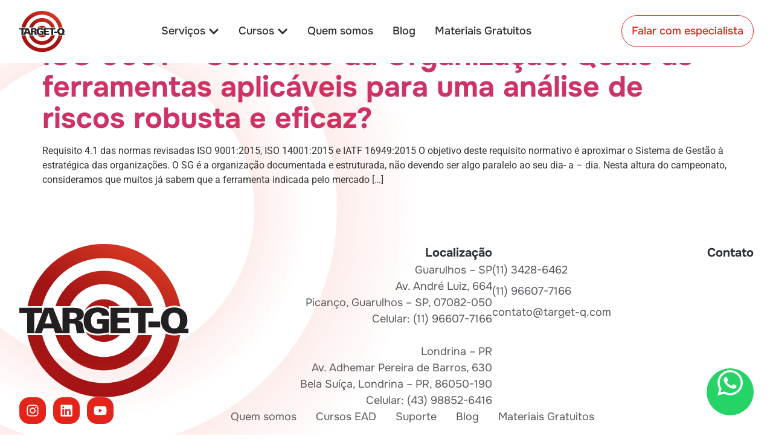

--- FILE ---
content_type: text/html; charset=UTF-8
request_url: https://target-q.com/tag/analise-de-riscos/
body_size: 48856
content:
<!doctype html>
<html lang="pt-BR" prefix="og: https://ogp.me/ns#">
<head><meta charset="UTF-8"><script>if(navigator.userAgent.match(/MSIE|Internet Explorer/i)||navigator.userAgent.match(/Trident\/7\..*?rv:11/i)){var href=document.location.href;if(!href.match(/[?&]nowprocket/)){if(href.indexOf("?")==-1){if(href.indexOf("#")==-1){document.location.href=href+"?nowprocket=1"}else{document.location.href=href.replace("#","?nowprocket=1#")}}else{if(href.indexOf("#")==-1){document.location.href=href+"&nowprocket=1"}else{document.location.href=href.replace("#","&nowprocket=1#")}}}}</script><script>(()=>{class RocketLazyLoadScripts{constructor(){this.v="2.0.4",this.userEvents=["keydown","keyup","mousedown","mouseup","mousemove","mouseover","mouseout","touchmove","touchstart","touchend","touchcancel","wheel","click","dblclick","input"],this.attributeEvents=["onblur","onclick","oncontextmenu","ondblclick","onfocus","onmousedown","onmouseenter","onmouseleave","onmousemove","onmouseout","onmouseover","onmouseup","onmousewheel","onscroll","onsubmit"]}async t(){this.i(),this.o(),/iP(ad|hone)/.test(navigator.userAgent)&&this.h(),this.u(),this.l(this),this.m(),this.k(this),this.p(this),this._(),await Promise.all([this.R(),this.L()]),this.lastBreath=Date.now(),this.S(this),this.P(),this.D(),this.O(),this.M(),await this.C(this.delayedScripts.normal),await this.C(this.delayedScripts.defer),await this.C(this.delayedScripts.async),await this.T(),await this.F(),await this.j(),await this.A(),window.dispatchEvent(new Event("rocket-allScriptsLoaded")),this.everythingLoaded=!0,this.lastTouchEnd&&await new Promise(t=>setTimeout(t,500-Date.now()+this.lastTouchEnd)),this.I(),this.H(),this.U(),this.W()}i(){this.CSPIssue=sessionStorage.getItem("rocketCSPIssue"),document.addEventListener("securitypolicyviolation",t=>{this.CSPIssue||"script-src-elem"!==t.violatedDirective||"data"!==t.blockedURI||(this.CSPIssue=!0,sessionStorage.setItem("rocketCSPIssue",!0))},{isRocket:!0})}o(){window.addEventListener("pageshow",t=>{this.persisted=t.persisted,this.realWindowLoadedFired=!0},{isRocket:!0}),window.addEventListener("pagehide",()=>{this.onFirstUserAction=null},{isRocket:!0})}h(){let t;function e(e){t=e}window.addEventListener("touchstart",e,{isRocket:!0}),window.addEventListener("touchend",function i(o){o.changedTouches[0]&&t.changedTouches[0]&&Math.abs(o.changedTouches[0].pageX-t.changedTouches[0].pageX)<10&&Math.abs(o.changedTouches[0].pageY-t.changedTouches[0].pageY)<10&&o.timeStamp-t.timeStamp<200&&(window.removeEventListener("touchstart",e,{isRocket:!0}),window.removeEventListener("touchend",i,{isRocket:!0}),"INPUT"===o.target.tagName&&"text"===o.target.type||(o.target.dispatchEvent(new TouchEvent("touchend",{target:o.target,bubbles:!0})),o.target.dispatchEvent(new MouseEvent("mouseover",{target:o.target,bubbles:!0})),o.target.dispatchEvent(new PointerEvent("click",{target:o.target,bubbles:!0,cancelable:!0,detail:1,clientX:o.changedTouches[0].clientX,clientY:o.changedTouches[0].clientY})),event.preventDefault()))},{isRocket:!0})}q(t){this.userActionTriggered||("mousemove"!==t.type||this.firstMousemoveIgnored?"keyup"===t.type||"mouseover"===t.type||"mouseout"===t.type||(this.userActionTriggered=!0,this.onFirstUserAction&&this.onFirstUserAction()):this.firstMousemoveIgnored=!0),"click"===t.type&&t.preventDefault(),t.stopPropagation(),t.stopImmediatePropagation(),"touchstart"===this.lastEvent&&"touchend"===t.type&&(this.lastTouchEnd=Date.now()),"click"===t.type&&(this.lastTouchEnd=0),this.lastEvent=t.type,t.composedPath&&t.composedPath()[0].getRootNode()instanceof ShadowRoot&&(t.rocketTarget=t.composedPath()[0]),this.savedUserEvents.push(t)}u(){this.savedUserEvents=[],this.userEventHandler=this.q.bind(this),this.userEvents.forEach(t=>window.addEventListener(t,this.userEventHandler,{passive:!1,isRocket:!0})),document.addEventListener("visibilitychange",this.userEventHandler,{isRocket:!0})}U(){this.userEvents.forEach(t=>window.removeEventListener(t,this.userEventHandler,{passive:!1,isRocket:!0})),document.removeEventListener("visibilitychange",this.userEventHandler,{isRocket:!0}),this.savedUserEvents.forEach(t=>{(t.rocketTarget||t.target).dispatchEvent(new window[t.constructor.name](t.type,t))})}m(){const t="return false",e=Array.from(this.attributeEvents,t=>"data-rocket-"+t),i="["+this.attributeEvents.join("],[")+"]",o="[data-rocket-"+this.attributeEvents.join("],[data-rocket-")+"]",s=(e,i,o)=>{o&&o!==t&&(e.setAttribute("data-rocket-"+i,o),e["rocket"+i]=new Function("event",o),e.setAttribute(i,t))};new MutationObserver(t=>{for(const n of t)"attributes"===n.type&&(n.attributeName.startsWith("data-rocket-")||this.everythingLoaded?n.attributeName.startsWith("data-rocket-")&&this.everythingLoaded&&this.N(n.target,n.attributeName.substring(12)):s(n.target,n.attributeName,n.target.getAttribute(n.attributeName))),"childList"===n.type&&n.addedNodes.forEach(t=>{if(t.nodeType===Node.ELEMENT_NODE)if(this.everythingLoaded)for(const i of[t,...t.querySelectorAll(o)])for(const t of i.getAttributeNames())e.includes(t)&&this.N(i,t.substring(12));else for(const e of[t,...t.querySelectorAll(i)])for(const t of e.getAttributeNames())this.attributeEvents.includes(t)&&s(e,t,e.getAttribute(t))})}).observe(document,{subtree:!0,childList:!0,attributeFilter:[...this.attributeEvents,...e]})}I(){this.attributeEvents.forEach(t=>{document.querySelectorAll("[data-rocket-"+t+"]").forEach(e=>{this.N(e,t)})})}N(t,e){const i=t.getAttribute("data-rocket-"+e);i&&(t.setAttribute(e,i),t.removeAttribute("data-rocket-"+e))}k(t){Object.defineProperty(HTMLElement.prototype,"onclick",{get(){return this.rocketonclick||null},set(e){this.rocketonclick=e,this.setAttribute(t.everythingLoaded?"onclick":"data-rocket-onclick","this.rocketonclick(event)")}})}S(t){function e(e,i){let o=e[i];e[i]=null,Object.defineProperty(e,i,{get:()=>o,set(s){t.everythingLoaded?o=s:e["rocket"+i]=o=s}})}e(document,"onreadystatechange"),e(window,"onload"),e(window,"onpageshow");try{Object.defineProperty(document,"readyState",{get:()=>t.rocketReadyState,set(e){t.rocketReadyState=e},configurable:!0}),document.readyState="loading"}catch(t){console.log("WPRocket DJE readyState conflict, bypassing")}}l(t){this.originalAddEventListener=EventTarget.prototype.addEventListener,this.originalRemoveEventListener=EventTarget.prototype.removeEventListener,this.savedEventListeners=[],EventTarget.prototype.addEventListener=function(e,i,o){o&&o.isRocket||!t.B(e,this)&&!t.userEvents.includes(e)||t.B(e,this)&&!t.userActionTriggered||e.startsWith("rocket-")||t.everythingLoaded?t.originalAddEventListener.call(this,e,i,o):(t.savedEventListeners.push({target:this,remove:!1,type:e,func:i,options:o}),"mouseenter"!==e&&"mouseleave"!==e||t.originalAddEventListener.call(this,e,t.savedUserEvents.push,o))},EventTarget.prototype.removeEventListener=function(e,i,o){o&&o.isRocket||!t.B(e,this)&&!t.userEvents.includes(e)||t.B(e,this)&&!t.userActionTriggered||e.startsWith("rocket-")||t.everythingLoaded?t.originalRemoveEventListener.call(this,e,i,o):t.savedEventListeners.push({target:this,remove:!0,type:e,func:i,options:o})}}J(t,e){this.savedEventListeners=this.savedEventListeners.filter(i=>{let o=i.type,s=i.target||window;return e!==o||t!==s||(this.B(o,s)&&(i.type="rocket-"+o),this.$(i),!1)})}H(){EventTarget.prototype.addEventListener=this.originalAddEventListener,EventTarget.prototype.removeEventListener=this.originalRemoveEventListener,this.savedEventListeners.forEach(t=>this.$(t))}$(t){t.remove?this.originalRemoveEventListener.call(t.target,t.type,t.func,t.options):this.originalAddEventListener.call(t.target,t.type,t.func,t.options)}p(t){let e;function i(e){return t.everythingLoaded?e:e.split(" ").map(t=>"load"===t||t.startsWith("load.")?"rocket-jquery-load":t).join(" ")}function o(o){function s(e){const s=o.fn[e];o.fn[e]=o.fn.init.prototype[e]=function(){return this[0]===window&&t.userActionTriggered&&("string"==typeof arguments[0]||arguments[0]instanceof String?arguments[0]=i(arguments[0]):"object"==typeof arguments[0]&&Object.keys(arguments[0]).forEach(t=>{const e=arguments[0][t];delete arguments[0][t],arguments[0][i(t)]=e})),s.apply(this,arguments),this}}if(o&&o.fn&&!t.allJQueries.includes(o)){const e={DOMContentLoaded:[],"rocket-DOMContentLoaded":[]};for(const t in e)document.addEventListener(t,()=>{e[t].forEach(t=>t())},{isRocket:!0});o.fn.ready=o.fn.init.prototype.ready=function(i){function s(){parseInt(o.fn.jquery)>2?setTimeout(()=>i.bind(document)(o)):i.bind(document)(o)}return"function"==typeof i&&(t.realDomReadyFired?!t.userActionTriggered||t.fauxDomReadyFired?s():e["rocket-DOMContentLoaded"].push(s):e.DOMContentLoaded.push(s)),o([])},s("on"),s("one"),s("off"),t.allJQueries.push(o)}e=o}t.allJQueries=[],o(window.jQuery),Object.defineProperty(window,"jQuery",{get:()=>e,set(t){o(t)}})}P(){const t=new Map;document.write=document.writeln=function(e){const i=document.currentScript,o=document.createRange(),s=i.parentElement;let n=t.get(i);void 0===n&&(n=i.nextSibling,t.set(i,n));const c=document.createDocumentFragment();o.setStart(c,0),c.appendChild(o.createContextualFragment(e)),s.insertBefore(c,n)}}async R(){return new Promise(t=>{this.userActionTriggered?t():this.onFirstUserAction=t})}async L(){return new Promise(t=>{document.addEventListener("DOMContentLoaded",()=>{this.realDomReadyFired=!0,t()},{isRocket:!0})})}async j(){return this.realWindowLoadedFired?Promise.resolve():new Promise(t=>{window.addEventListener("load",t,{isRocket:!0})})}M(){this.pendingScripts=[];this.scriptsMutationObserver=new MutationObserver(t=>{for(const e of t)e.addedNodes.forEach(t=>{"SCRIPT"!==t.tagName||t.noModule||t.isWPRocket||this.pendingScripts.push({script:t,promise:new Promise(e=>{const i=()=>{const i=this.pendingScripts.findIndex(e=>e.script===t);i>=0&&this.pendingScripts.splice(i,1),e()};t.addEventListener("load",i,{isRocket:!0}),t.addEventListener("error",i,{isRocket:!0}),setTimeout(i,1e3)})})})}),this.scriptsMutationObserver.observe(document,{childList:!0,subtree:!0})}async F(){await this.X(),this.pendingScripts.length?(await this.pendingScripts[0].promise,await this.F()):this.scriptsMutationObserver.disconnect()}D(){this.delayedScripts={normal:[],async:[],defer:[]},document.querySelectorAll("script[type$=rocketlazyloadscript]").forEach(t=>{t.hasAttribute("data-rocket-src")?t.hasAttribute("async")&&!1!==t.async?this.delayedScripts.async.push(t):t.hasAttribute("defer")&&!1!==t.defer||"module"===t.getAttribute("data-rocket-type")?this.delayedScripts.defer.push(t):this.delayedScripts.normal.push(t):this.delayedScripts.normal.push(t)})}async _(){await this.L();let t=[];document.querySelectorAll("script[type$=rocketlazyloadscript][data-rocket-src]").forEach(e=>{let i=e.getAttribute("data-rocket-src");if(i&&!i.startsWith("data:")){i.startsWith("//")&&(i=location.protocol+i);try{const o=new URL(i).origin;o!==location.origin&&t.push({src:o,crossOrigin:e.crossOrigin||"module"===e.getAttribute("data-rocket-type")})}catch(t){}}}),t=[...new Map(t.map(t=>[JSON.stringify(t),t])).values()],this.Y(t,"preconnect")}async G(t){if(await this.K(),!0!==t.noModule||!("noModule"in HTMLScriptElement.prototype))return new Promise(e=>{let i;function o(){(i||t).setAttribute("data-rocket-status","executed"),e()}try{if(navigator.userAgent.includes("Firefox/")||""===navigator.vendor||this.CSPIssue)i=document.createElement("script"),[...t.attributes].forEach(t=>{let e=t.nodeName;"type"!==e&&("data-rocket-type"===e&&(e="type"),"data-rocket-src"===e&&(e="src"),i.setAttribute(e,t.nodeValue))}),t.text&&(i.text=t.text),t.nonce&&(i.nonce=t.nonce),i.hasAttribute("src")?(i.addEventListener("load",o,{isRocket:!0}),i.addEventListener("error",()=>{i.setAttribute("data-rocket-status","failed-network"),e()},{isRocket:!0}),setTimeout(()=>{i.isConnected||e()},1)):(i.text=t.text,o()),i.isWPRocket=!0,t.parentNode.replaceChild(i,t);else{const i=t.getAttribute("data-rocket-type"),s=t.getAttribute("data-rocket-src");i?(t.type=i,t.removeAttribute("data-rocket-type")):t.removeAttribute("type"),t.addEventListener("load",o,{isRocket:!0}),t.addEventListener("error",i=>{this.CSPIssue&&i.target.src.startsWith("data:")?(console.log("WPRocket: CSP fallback activated"),t.removeAttribute("src"),this.G(t).then(e)):(t.setAttribute("data-rocket-status","failed-network"),e())},{isRocket:!0}),s?(t.fetchPriority="high",t.removeAttribute("data-rocket-src"),t.src=s):t.src="data:text/javascript;base64,"+window.btoa(unescape(encodeURIComponent(t.text)))}}catch(i){t.setAttribute("data-rocket-status","failed-transform"),e()}});t.setAttribute("data-rocket-status","skipped")}async C(t){const e=t.shift();return e?(e.isConnected&&await this.G(e),this.C(t)):Promise.resolve()}O(){this.Y([...this.delayedScripts.normal,...this.delayedScripts.defer,...this.delayedScripts.async],"preload")}Y(t,e){this.trash=this.trash||[];let i=!0;var o=document.createDocumentFragment();t.forEach(t=>{const s=t.getAttribute&&t.getAttribute("data-rocket-src")||t.src;if(s&&!s.startsWith("data:")){const n=document.createElement("link");n.href=s,n.rel=e,"preconnect"!==e&&(n.as="script",n.fetchPriority=i?"high":"low"),t.getAttribute&&"module"===t.getAttribute("data-rocket-type")&&(n.crossOrigin=!0),t.crossOrigin&&(n.crossOrigin=t.crossOrigin),t.integrity&&(n.integrity=t.integrity),t.nonce&&(n.nonce=t.nonce),o.appendChild(n),this.trash.push(n),i=!1}}),document.head.appendChild(o)}W(){this.trash.forEach(t=>t.remove())}async T(){try{document.readyState="interactive"}catch(t){}this.fauxDomReadyFired=!0;try{await this.K(),this.J(document,"readystatechange"),document.dispatchEvent(new Event("rocket-readystatechange")),await this.K(),document.rocketonreadystatechange&&document.rocketonreadystatechange(),await this.K(),this.J(document,"DOMContentLoaded"),document.dispatchEvent(new Event("rocket-DOMContentLoaded")),await this.K(),this.J(window,"DOMContentLoaded"),window.dispatchEvent(new Event("rocket-DOMContentLoaded"))}catch(t){console.error(t)}}async A(){try{document.readyState="complete"}catch(t){}try{await this.K(),this.J(document,"readystatechange"),document.dispatchEvent(new Event("rocket-readystatechange")),await this.K(),document.rocketonreadystatechange&&document.rocketonreadystatechange(),await this.K(),this.J(window,"load"),window.dispatchEvent(new Event("rocket-load")),await this.K(),window.rocketonload&&window.rocketonload(),await this.K(),this.allJQueries.forEach(t=>t(window).trigger("rocket-jquery-load")),await this.K(),this.J(window,"pageshow");const t=new Event("rocket-pageshow");t.persisted=this.persisted,window.dispatchEvent(t),await this.K(),window.rocketonpageshow&&window.rocketonpageshow({persisted:this.persisted})}catch(t){console.error(t)}}async K(){Date.now()-this.lastBreath>45&&(await this.X(),this.lastBreath=Date.now())}async X(){return document.hidden?new Promise(t=>setTimeout(t)):new Promise(t=>requestAnimationFrame(t))}B(t,e){return e===document&&"readystatechange"===t||(e===document&&"DOMContentLoaded"===t||(e===window&&"DOMContentLoaded"===t||(e===window&&"load"===t||e===window&&"pageshow"===t)))}static run(){(new RocketLazyLoadScripts).t()}}RocketLazyLoadScripts.run()})();</script>
	
	<meta name="viewport" content="width=device-width, initial-scale=1">
	<link rel="profile" href="https://gmpg.org/xfn/11">
	
<!-- Google Tag Manager for WordPress by gtm4wp.com -->
<script data-cfasync="false" data-pagespeed-no-defer>
	var gtm4wp_datalayer_name = "dataLayer";
	var dataLayer = dataLayer || [];
</script>
<!-- End Google Tag Manager for WordPress by gtm4wp.com -->
<!-- Otimização para mecanismos de pesquisa pelo Rank Math - https://rankmath.com/ -->
<title>Analise de Riscos - Target Q</title>
<style id="wpr-usedcss">img:is([sizes=auto i],[sizes^="auto," i]){contain-intrinsic-size:3000px 1500px}img.emoji{display:inline!important;border:none!important;box-shadow:none!important;height:1em!important;width:1em!important;margin:0 .07em!important;vertical-align:-.1em!important;background:0 0!important;padding:0!important}:where(.wp-block-button__link){border-radius:9999px;box-shadow:none;padding:calc(.667em + 2px) calc(1.333em + 2px);text-decoration:none}:root :where(.wp-block-button .wp-block-button__link.is-style-outline),:root :where(.wp-block-button.is-style-outline>.wp-block-button__link){border:2px solid;padding:.667em 1.333em}:root :where(.wp-block-button .wp-block-button__link.is-style-outline:not(.has-text-color)),:root :where(.wp-block-button.is-style-outline>.wp-block-button__link:not(.has-text-color)){color:currentColor}:root :where(.wp-block-button .wp-block-button__link.is-style-outline:not(.has-background)),:root :where(.wp-block-button.is-style-outline>.wp-block-button__link:not(.has-background)){background-color:initial;background-image:none}:where(.wp-block-calendar table:not(.has-background) th){background:#ddd}:where(.wp-block-columns){margin-bottom:1.75em}:where(.wp-block-columns.has-background){padding:1.25em 2.375em}:where(.wp-block-post-comments input[type=submit]){border:none}:where(.wp-block-cover-image:not(.has-text-color)),:where(.wp-block-cover:not(.has-text-color)){color:#fff}:where(.wp-block-cover-image.is-light:not(.has-text-color)),:where(.wp-block-cover.is-light:not(.has-text-color)){color:#000}:root :where(.wp-block-cover h1:not(.has-text-color)),:root :where(.wp-block-cover h2:not(.has-text-color)),:root :where(.wp-block-cover h3:not(.has-text-color)),:root :where(.wp-block-cover h4:not(.has-text-color)),:root :where(.wp-block-cover h5:not(.has-text-color)),:root :where(.wp-block-cover h6:not(.has-text-color)),:root :where(.wp-block-cover p:not(.has-text-color)){color:inherit}:where(.wp-block-file){margin-bottom:1.5em}:where(.wp-block-file__button){border-radius:2em;display:inline-block;padding:.5em 1em}:where(.wp-block-file__button):is(a):active,:where(.wp-block-file__button):is(a):focus,:where(.wp-block-file__button):is(a):hover,:where(.wp-block-file__button):is(a):visited{box-shadow:none;color:#fff;opacity:.85;text-decoration:none}:where(.wp-block-group.wp-block-group-is-layout-constrained){position:relative}:root :where(.wp-block-image.is-style-rounded img,.wp-block-image .is-style-rounded img){border-radius:9999px}:where(.wp-block-latest-comments:not([style*=line-height] .wp-block-latest-comments__comment)){line-height:1.1}:where(.wp-block-latest-comments:not([style*=line-height] .wp-block-latest-comments__comment-excerpt p)){line-height:1.8}:root :where(.wp-block-latest-posts.is-grid){padding:0}:root :where(.wp-block-latest-posts.wp-block-latest-posts__list){padding-left:0}ul{box-sizing:border-box}:root :where(.wp-block-list.has-background){padding:1.25em 2.375em}:where(.wp-block-navigation.has-background .wp-block-navigation-item a:not(.wp-element-button)),:where(.wp-block-navigation.has-background .wp-block-navigation-submenu a:not(.wp-element-button)){padding:.5em 1em}:where(.wp-block-navigation .wp-block-navigation__submenu-container .wp-block-navigation-item a:not(.wp-element-button)),:where(.wp-block-navigation .wp-block-navigation__submenu-container .wp-block-navigation-submenu a:not(.wp-element-button)),:where(.wp-block-navigation .wp-block-navigation__submenu-container .wp-block-navigation-submenu button.wp-block-navigation-item__content),:where(.wp-block-navigation .wp-block-navigation__submenu-container .wp-block-pages-list__item button.wp-block-navigation-item__content){padding:.5em 1em}:root :where(p.has-background){padding:1.25em 2.375em}:where(p.has-text-color:not(.has-link-color)) a{color:inherit}:where(.wp-block-post-comments-form) input:not([type=submit]),:where(.wp-block-post-comments-form) textarea{border:1px solid #949494;font-family:inherit;font-size:1em}:where(.wp-block-post-comments-form) input:where(:not([type=submit]):not([type=checkbox])),:where(.wp-block-post-comments-form) textarea{padding:calc(.667em + 2px)}:where(.wp-block-post-excerpt){box-sizing:border-box;margin-bottom:var(--wp--style--block-gap);margin-top:var(--wp--style--block-gap)}:where(.wp-block-preformatted.has-background){padding:1.25em 2.375em}:where(.wp-block-search__button){border:1px solid #ccc;padding:6px 10px}:where(.wp-block-search__input){font-family:inherit;font-size:inherit;font-style:inherit;font-weight:inherit;letter-spacing:inherit;line-height:inherit;text-transform:inherit}:where(.wp-block-search__button-inside .wp-block-search__inside-wrapper){border:1px solid #949494;box-sizing:border-box;padding:4px}:where(.wp-block-search__button-inside .wp-block-search__inside-wrapper) .wp-block-search__input{border:none;border-radius:0;padding:0 4px}:where(.wp-block-search__button-inside .wp-block-search__inside-wrapper) .wp-block-search__input:focus{outline:0}:where(.wp-block-search__button-inside .wp-block-search__inside-wrapper) :where(.wp-block-search__button){padding:4px 8px}:root :where(.wp-block-separator.is-style-dots){height:auto;line-height:1;text-align:center}:root :where(.wp-block-separator.is-style-dots):before{color:currentColor;content:"···";font-family:serif;font-size:1.5em;letter-spacing:2em;padding-left:2em}:root :where(.wp-block-site-logo.is-style-rounded){border-radius:9999px}:where(.wp-block-social-links:not(.is-style-logos-only)) .wp-social-link{background-color:#f0f0f0;color:#444}:where(.wp-block-social-links:not(.is-style-logos-only)) .wp-social-link-amazon{background-color:#f90;color:#fff}:where(.wp-block-social-links:not(.is-style-logos-only)) .wp-social-link-bandcamp{background-color:#1ea0c3;color:#fff}:where(.wp-block-social-links:not(.is-style-logos-only)) .wp-social-link-behance{background-color:#0757fe;color:#fff}:where(.wp-block-social-links:not(.is-style-logos-only)) .wp-social-link-bluesky{background-color:#0a7aff;color:#fff}:where(.wp-block-social-links:not(.is-style-logos-only)) .wp-social-link-codepen{background-color:#1e1f26;color:#fff}:where(.wp-block-social-links:not(.is-style-logos-only)) .wp-social-link-deviantart{background-color:#02e49b;color:#fff}:where(.wp-block-social-links:not(.is-style-logos-only)) .wp-social-link-discord{background-color:#5865f2;color:#fff}:where(.wp-block-social-links:not(.is-style-logos-only)) .wp-social-link-dribbble{background-color:#e94c89;color:#fff}:where(.wp-block-social-links:not(.is-style-logos-only)) .wp-social-link-dropbox{background-color:#4280ff;color:#fff}:where(.wp-block-social-links:not(.is-style-logos-only)) .wp-social-link-etsy{background-color:#f45800;color:#fff}:where(.wp-block-social-links:not(.is-style-logos-only)) .wp-social-link-facebook{background-color:#0866ff;color:#fff}:where(.wp-block-social-links:not(.is-style-logos-only)) .wp-social-link-fivehundredpx{background-color:#000;color:#fff}:where(.wp-block-social-links:not(.is-style-logos-only)) .wp-social-link-flickr{background-color:#0461dd;color:#fff}:where(.wp-block-social-links:not(.is-style-logos-only)) .wp-social-link-foursquare{background-color:#e65678;color:#fff}:where(.wp-block-social-links:not(.is-style-logos-only)) .wp-social-link-github{background-color:#24292d;color:#fff}:where(.wp-block-social-links:not(.is-style-logos-only)) .wp-social-link-goodreads{background-color:#eceadd;color:#382110}:where(.wp-block-social-links:not(.is-style-logos-only)) .wp-social-link-google{background-color:#ea4434;color:#fff}:where(.wp-block-social-links:not(.is-style-logos-only)) .wp-social-link-gravatar{background-color:#1d4fc4;color:#fff}:where(.wp-block-social-links:not(.is-style-logos-only)) .wp-social-link-instagram{background-color:#f00075;color:#fff}:where(.wp-block-social-links:not(.is-style-logos-only)) .wp-social-link-lastfm{background-color:#e21b24;color:#fff}:where(.wp-block-social-links:not(.is-style-logos-only)) .wp-social-link-linkedin{background-color:#0d66c2;color:#fff}:where(.wp-block-social-links:not(.is-style-logos-only)) .wp-social-link-mastodon{background-color:#3288d4;color:#fff}:where(.wp-block-social-links:not(.is-style-logos-only)) .wp-social-link-medium{background-color:#000;color:#fff}:where(.wp-block-social-links:not(.is-style-logos-only)) .wp-social-link-meetup{background-color:#f6405f;color:#fff}:where(.wp-block-social-links:not(.is-style-logos-only)) .wp-social-link-patreon{background-color:#000;color:#fff}:where(.wp-block-social-links:not(.is-style-logos-only)) .wp-social-link-pinterest{background-color:#e60122;color:#fff}:where(.wp-block-social-links:not(.is-style-logos-only)) .wp-social-link-pocket{background-color:#ef4155;color:#fff}:where(.wp-block-social-links:not(.is-style-logos-only)) .wp-social-link-reddit{background-color:#ff4500;color:#fff}:where(.wp-block-social-links:not(.is-style-logos-only)) .wp-social-link-skype{background-color:#0478d7;color:#fff}:where(.wp-block-social-links:not(.is-style-logos-only)) .wp-social-link-snapchat{background-color:#fefc00;color:#fff;stroke:#000}:where(.wp-block-social-links:not(.is-style-logos-only)) .wp-social-link-soundcloud{background-color:#ff5600;color:#fff}:where(.wp-block-social-links:not(.is-style-logos-only)) .wp-social-link-spotify{background-color:#1bd760;color:#fff}:where(.wp-block-social-links:not(.is-style-logos-only)) .wp-social-link-telegram{background-color:#2aabee;color:#fff}:where(.wp-block-social-links:not(.is-style-logos-only)) .wp-social-link-threads{background-color:#000;color:#fff}:where(.wp-block-social-links:not(.is-style-logos-only)) .wp-social-link-tiktok{background-color:#000;color:#fff}:where(.wp-block-social-links:not(.is-style-logos-only)) .wp-social-link-tumblr{background-color:#011835;color:#fff}:where(.wp-block-social-links:not(.is-style-logos-only)) .wp-social-link-twitch{background-color:#6440a4;color:#fff}:where(.wp-block-social-links:not(.is-style-logos-only)) .wp-social-link-twitter{background-color:#1da1f2;color:#fff}:where(.wp-block-social-links:not(.is-style-logos-only)) .wp-social-link-vimeo{background-color:#1eb7ea;color:#fff}:where(.wp-block-social-links:not(.is-style-logos-only)) .wp-social-link-vk{background-color:#4680c2;color:#fff}:where(.wp-block-social-links:not(.is-style-logos-only)) .wp-social-link-wordpress{background-color:#3499cd;color:#fff}:where(.wp-block-social-links:not(.is-style-logos-only)) .wp-social-link-whatsapp{background-color:#25d366;color:#fff}:where(.wp-block-social-links:not(.is-style-logos-only)) .wp-social-link-x{background-color:#000;color:#fff}:where(.wp-block-social-links:not(.is-style-logos-only)) .wp-social-link-yelp{background-color:#d32422;color:#fff}:where(.wp-block-social-links:not(.is-style-logos-only)) .wp-social-link-youtube{background-color:red;color:#fff}:where(.wp-block-social-links.is-style-logos-only) .wp-social-link{background:0 0}:where(.wp-block-social-links.is-style-logos-only) .wp-social-link svg{height:1.25em;width:1.25em}:where(.wp-block-social-links.is-style-logos-only) .wp-social-link-amazon{color:#f90}:where(.wp-block-social-links.is-style-logos-only) .wp-social-link-bandcamp{color:#1ea0c3}:where(.wp-block-social-links.is-style-logos-only) .wp-social-link-behance{color:#0757fe}:where(.wp-block-social-links.is-style-logos-only) .wp-social-link-bluesky{color:#0a7aff}:where(.wp-block-social-links.is-style-logos-only) .wp-social-link-codepen{color:#1e1f26}:where(.wp-block-social-links.is-style-logos-only) .wp-social-link-deviantart{color:#02e49b}:where(.wp-block-social-links.is-style-logos-only) .wp-social-link-discord{color:#5865f2}:where(.wp-block-social-links.is-style-logos-only) .wp-social-link-dribbble{color:#e94c89}:where(.wp-block-social-links.is-style-logos-only) .wp-social-link-dropbox{color:#4280ff}:where(.wp-block-social-links.is-style-logos-only) .wp-social-link-etsy{color:#f45800}:where(.wp-block-social-links.is-style-logos-only) .wp-social-link-facebook{color:#0866ff}:where(.wp-block-social-links.is-style-logos-only) .wp-social-link-fivehundredpx{color:#000}:where(.wp-block-social-links.is-style-logos-only) .wp-social-link-flickr{color:#0461dd}:where(.wp-block-social-links.is-style-logos-only) .wp-social-link-foursquare{color:#e65678}:where(.wp-block-social-links.is-style-logos-only) .wp-social-link-github{color:#24292d}:where(.wp-block-social-links.is-style-logos-only) .wp-social-link-goodreads{color:#382110}:where(.wp-block-social-links.is-style-logos-only) .wp-social-link-google{color:#ea4434}:where(.wp-block-social-links.is-style-logos-only) .wp-social-link-gravatar{color:#1d4fc4}:where(.wp-block-social-links.is-style-logos-only) .wp-social-link-instagram{color:#f00075}:where(.wp-block-social-links.is-style-logos-only) .wp-social-link-lastfm{color:#e21b24}:where(.wp-block-social-links.is-style-logos-only) .wp-social-link-linkedin{color:#0d66c2}:where(.wp-block-social-links.is-style-logos-only) .wp-social-link-mastodon{color:#3288d4}:where(.wp-block-social-links.is-style-logos-only) .wp-social-link-medium{color:#000}:where(.wp-block-social-links.is-style-logos-only) .wp-social-link-meetup{color:#f6405f}:where(.wp-block-social-links.is-style-logos-only) .wp-social-link-patreon{color:#000}:where(.wp-block-social-links.is-style-logos-only) .wp-social-link-pinterest{color:#e60122}:where(.wp-block-social-links.is-style-logos-only) .wp-social-link-pocket{color:#ef4155}:where(.wp-block-social-links.is-style-logos-only) .wp-social-link-reddit{color:#ff4500}:where(.wp-block-social-links.is-style-logos-only) .wp-social-link-skype{color:#0478d7}:where(.wp-block-social-links.is-style-logos-only) .wp-social-link-snapchat{color:#fff;stroke:#000}:where(.wp-block-social-links.is-style-logos-only) .wp-social-link-soundcloud{color:#ff5600}:where(.wp-block-social-links.is-style-logos-only) .wp-social-link-spotify{color:#1bd760}:where(.wp-block-social-links.is-style-logos-only) .wp-social-link-telegram{color:#2aabee}:where(.wp-block-social-links.is-style-logos-only) .wp-social-link-threads{color:#000}:where(.wp-block-social-links.is-style-logos-only) .wp-social-link-tiktok{color:#000}:where(.wp-block-social-links.is-style-logos-only) .wp-social-link-tumblr{color:#011835}:where(.wp-block-social-links.is-style-logos-only) .wp-social-link-twitch{color:#6440a4}:where(.wp-block-social-links.is-style-logos-only) .wp-social-link-twitter{color:#1da1f2}:where(.wp-block-social-links.is-style-logos-only) .wp-social-link-vimeo{color:#1eb7ea}:where(.wp-block-social-links.is-style-logos-only) .wp-social-link-vk{color:#4680c2}:where(.wp-block-social-links.is-style-logos-only) .wp-social-link-whatsapp{color:#25d366}:where(.wp-block-social-links.is-style-logos-only) .wp-social-link-wordpress{color:#3499cd}:where(.wp-block-social-links.is-style-logos-only) .wp-social-link-x{color:#000}:where(.wp-block-social-links.is-style-logos-only) .wp-social-link-yelp{color:#d32422}:where(.wp-block-social-links.is-style-logos-only) .wp-social-link-youtube{color:red}:root :where(.wp-block-social-links .wp-social-link a){padding:.25em}:root :where(.wp-block-social-links.is-style-logos-only .wp-social-link a){padding:0}:root :where(.wp-block-social-links.is-style-pill-shape .wp-social-link a){padding-left:.6666666667em;padding-right:.6666666667em}:root :where(.wp-block-tag-cloud.is-style-outline){display:flex;flex-wrap:wrap;gap:1ch}:root :where(.wp-block-tag-cloud.is-style-outline a){border:1px solid;font-size:unset!important;margin-right:0;padding:1ch 2ch;text-decoration:none!important}:root :where(.wp-block-table-of-contents){box-sizing:border-box}:where(.wp-block-term-description){box-sizing:border-box;margin-bottom:var(--wp--style--block-gap);margin-top:var(--wp--style--block-gap)}:where(pre.wp-block-verse){font-family:inherit}:root{--wp--preset--font-size--normal:16px;--wp--preset--font-size--huge:42px}.screen-reader-text{border:0;clip-path:inset(50%);height:1px;margin:-1px;overflow:hidden;padding:0;position:absolute;width:1px;word-wrap:normal!important}.screen-reader-text:focus{background-color:#ddd;clip-path:none;color:#444;display:block;font-size:1em;height:auto;left:5px;line-height:normal;padding:15px 23px 14px;text-decoration:none;top:5px;width:auto;z-index:100000}html :where(.has-border-color){border-style:solid}html :where([style*=border-top-color]){border-top-style:solid}html :where([style*=border-right-color]){border-right-style:solid}html :where([style*=border-bottom-color]){border-bottom-style:solid}html :where([style*=border-left-color]){border-left-style:solid}html :where([style*=border-width]){border-style:solid}html :where([style*=border-top-width]){border-top-style:solid}html :where([style*=border-right-width]){border-right-style:solid}html :where([style*=border-bottom-width]){border-bottom-style:solid}html :where([style*=border-left-width]){border-left-style:solid}html :where(img[class*=wp-image-]){height:auto;max-width:100%}:where(figure){margin:0 0 1em}html :where(.is-position-sticky){--wp-admin--admin-bar--position-offset:var(--wp-admin--admin-bar--height,0px)}@media screen and (max-width:600px){html :where(.is-position-sticky){--wp-admin--admin-bar--position-offset:0px}}:root{--wp--preset--aspect-ratio--square:1;--wp--preset--aspect-ratio--4-3:4/3;--wp--preset--aspect-ratio--3-4:3/4;--wp--preset--aspect-ratio--3-2:3/2;--wp--preset--aspect-ratio--2-3:2/3;--wp--preset--aspect-ratio--16-9:16/9;--wp--preset--aspect-ratio--9-16:9/16;--wp--preset--color--black:#000000;--wp--preset--color--cyan-bluish-gray:#abb8c3;--wp--preset--color--white:#ffffff;--wp--preset--color--pale-pink:#f78da7;--wp--preset--color--vivid-red:#cf2e2e;--wp--preset--color--luminous-vivid-orange:#ff6900;--wp--preset--color--luminous-vivid-amber:#fcb900;--wp--preset--color--light-green-cyan:#7bdcb5;--wp--preset--color--vivid-green-cyan:#00d084;--wp--preset--color--pale-cyan-blue:#8ed1fc;--wp--preset--color--vivid-cyan-blue:#0693e3;--wp--preset--color--vivid-purple:#9b51e0;--wp--preset--gradient--vivid-cyan-blue-to-vivid-purple:linear-gradient(135deg,rgba(6, 147, 227, 1) 0%,rgb(155, 81, 224) 100%);--wp--preset--gradient--light-green-cyan-to-vivid-green-cyan:linear-gradient(135deg,rgb(122, 220, 180) 0%,rgb(0, 208, 130) 100%);--wp--preset--gradient--luminous-vivid-amber-to-luminous-vivid-orange:linear-gradient(135deg,rgba(252, 185, 0, 1) 0%,rgba(255, 105, 0, 1) 100%);--wp--preset--gradient--luminous-vivid-orange-to-vivid-red:linear-gradient(135deg,rgba(255, 105, 0, 1) 0%,rgb(207, 46, 46) 100%);--wp--preset--gradient--very-light-gray-to-cyan-bluish-gray:linear-gradient(135deg,rgb(238, 238, 238) 0%,rgb(169, 184, 195) 100%);--wp--preset--gradient--cool-to-warm-spectrum:linear-gradient(135deg,rgb(74, 234, 220) 0%,rgb(151, 120, 209) 20%,rgb(207, 42, 186) 40%,rgb(238, 44, 130) 60%,rgb(251, 105, 98) 80%,rgb(254, 248, 76) 100%);--wp--preset--gradient--blush-light-purple:linear-gradient(135deg,rgb(255, 206, 236) 0%,rgb(152, 150, 240) 100%);--wp--preset--gradient--blush-bordeaux:linear-gradient(135deg,rgb(254, 205, 165) 0%,rgb(254, 45, 45) 50%,rgb(107, 0, 62) 100%);--wp--preset--gradient--luminous-dusk:linear-gradient(135deg,rgb(255, 203, 112) 0%,rgb(199, 81, 192) 50%,rgb(65, 88, 208) 100%);--wp--preset--gradient--pale-ocean:linear-gradient(135deg,rgb(255, 245, 203) 0%,rgb(182, 227, 212) 50%,rgb(51, 167, 181) 100%);--wp--preset--gradient--electric-grass:linear-gradient(135deg,rgb(202, 248, 128) 0%,rgb(113, 206, 126) 100%);--wp--preset--gradient--midnight:linear-gradient(135deg,rgb(2, 3, 129) 0%,rgb(40, 116, 252) 100%);--wp--preset--font-size--small:13px;--wp--preset--font-size--medium:20px;--wp--preset--font-size--large:36px;--wp--preset--font-size--x-large:42px;--wp--preset--spacing--20:0.44rem;--wp--preset--spacing--30:0.67rem;--wp--preset--spacing--40:1rem;--wp--preset--spacing--50:1.5rem;--wp--preset--spacing--60:2.25rem;--wp--preset--spacing--70:3.38rem;--wp--preset--spacing--80:5.06rem;--wp--preset--shadow--natural:6px 6px 9px rgba(0, 0, 0, .2);--wp--preset--shadow--deep:12px 12px 50px rgba(0, 0, 0, .4);--wp--preset--shadow--sharp:6px 6px 0px rgba(0, 0, 0, .2);--wp--preset--shadow--outlined:6px 6px 0px -3px rgba(255, 255, 255, 1),6px 6px rgba(0, 0, 0, 1);--wp--preset--shadow--crisp:6px 6px 0px rgba(0, 0, 0, 1)}:root{--wp--style--global--content-size:800px;--wp--style--global--wide-size:1200px}:where(body){margin:0}:where(.wp-site-blocks)>*{margin-block-start:24px;margin-block-end:0}:where(.wp-site-blocks)>:first-child{margin-block-start:0}:where(.wp-site-blocks)>:last-child{margin-block-end:0}:root{--wp--style--block-gap:24px}:root :where(.is-layout-flow)>:first-child{margin-block-start:0}:root :where(.is-layout-flow)>:last-child{margin-block-end:0}:root :where(.is-layout-flow)>*{margin-block-start:24px;margin-block-end:0}:root :where(.is-layout-constrained)>:first-child{margin-block-start:0}:root :where(.is-layout-constrained)>:last-child{margin-block-end:0}:root :where(.is-layout-constrained)>*{margin-block-start:24px;margin-block-end:0}:root :where(.is-layout-flex){gap:24px}:root :where(.is-layout-grid){gap:24px}body{padding-top:0;padding-right:0;padding-bottom:0;padding-left:0}a:where(:not(.wp-element-button)){text-decoration:underline}:root :where(.wp-element-button,.wp-block-button__link){background-color:#32373c;border-width:0;color:#fff;font-family:inherit;font-size:inherit;line-height:inherit;padding:calc(.667em + 2px) calc(1.333em + 2px);text-decoration:none}:root :where(.wp-block-pullquote){font-size:1.5em;line-height:1.6}#cookie-notice,#cookie-notice .cn-button:not(.cn-button-custom){font-family:-apple-system,BlinkMacSystemFont,Arial,Roboto,"Helvetica Neue",sans-serif;font-weight:400;font-size:13px;text-align:center}#cookie-notice{position:fixed;min-width:100%;height:auto;z-index:100000;letter-spacing:0;line-height:20px;left:0}#cookie-notice,#cookie-notice *{-webkit-box-sizing:border-box;-moz-box-sizing:border-box;box-sizing:border-box}#cookie-notice.cn-animated{-webkit-animation-duration:.5s!important;animation-duration:.5s!important;-webkit-animation-fill-mode:both;animation-fill-mode:both}#cookie-notice .cookie-notice-container{display:block}#cookie-notice.cookie-notice-hidden .cookie-notice-container{display:none}.cn-position-bottom{bottom:0}.cookie-notice-container{padding:15px 30px;text-align:center;width:100%;z-index:2}.cn-close-icon{position:absolute;right:15px;top:50%;margin-top:-10px;width:15px;height:15px;opacity:.5;padding:10px;outline:0;cursor:pointer}.cn-close-icon:hover{opacity:1}.cn-close-icon:after,.cn-close-icon:before{position:absolute;content:' ';height:15px;width:2px;top:3px;background-color:grey}.cn-close-icon:before{transform:rotate(45deg)}.cn-close-icon:after{transform:rotate(-45deg)}#cookie-notice .cn-revoke-cookie{margin:0}#cookie-notice .cn-button{margin:0 0 0 10px;display:inline-block}#cookie-notice .cn-button:not(.cn-button-custom){letter-spacing:.25px;margin:0 0 0 10px;text-transform:none;display:inline-block;cursor:pointer;touch-action:manipulation;white-space:nowrap;outline:0;box-shadow:none;text-shadow:none;border:none;-webkit-border-radius:3px;-moz-border-radius:3px;border-radius:3px;text-decoration:none;padding:8.5px 10px;line-height:1;color:inherit}.cn-text-container{margin:0 0 6px}.cn-buttons-container,.cn-text-container{display:inline-block}#cookie-notice.cookie-notice-visible.cn-effect-fade,#cookie-notice.cookie-revoke-visible.cn-effect-fade{-webkit-animation-name:fadeIn;animation-name:fadeIn}#cookie-notice.cn-effect-fade{-webkit-animation-name:fadeOut;animation-name:fadeOut}@-webkit-keyframes fadeIn{from{opacity:0}to{opacity:1}}@keyframes fadeIn{from{opacity:0}to{opacity:1}}@-webkit-keyframes fadeOut{from{opacity:1}to{opacity:0}}@keyframes fadeOut{from{opacity:1}to{opacity:0}}@media all and (max-width:900px){.cookie-notice-container #cn-notice-buttons,.cookie-notice-container #cn-notice-text{display:block}#cookie-notice .cn-button{margin:0 5px 5px}}@media all and (max-width:480px){.cookie-notice-container{padding:15px 25px}}html{line-height:1.15;-webkit-text-size-adjust:100%}*,:after,:before{box-sizing:border-box}body{margin:0;font-family:-apple-system,BlinkMacSystemFont,'Segoe UI',Roboto,'Helvetica Neue',Arial,'Noto Sans',sans-serif,'Apple Color Emoji','Segoe UI Emoji','Segoe UI Symbol','Noto Color Emoji';font-size:1rem;font-weight:400;line-height:1.5;color:#333;background-color:#fff;-webkit-font-smoothing:antialiased;-moz-osx-font-smoothing:grayscale}h1,h2,h6{margin-block-start:.5rem;margin-block-end:1rem;font-family:inherit;font-weight:500;line-height:1.2;color:inherit}h1{font-size:2.5rem}h2{font-size:2rem}h6{font-size:1rem}p{margin-block-start:0;margin-block-end:.9rem}hr{box-sizing:content-box;height:0;overflow:visible}a{background-color:transparent;text-decoration:none;color:#c36}a:active,a:hover{color:#336}a:not([href]):not([tabindex]),a:not([href]):not([tabindex]):focus,a:not([href]):not([tabindex]):hover{color:inherit;text-decoration:none}a:not([href]):not([tabindex]):focus{outline:0}code{font-family:monospace,monospace;font-size:1em}img{border-style:none;height:auto;max-width:100%}details{display:block}summary{display:list-item}[hidden],template{display:none}@media print{*,:after,:before{background:0 0!important;color:#000!important;box-shadow:none!important;text-shadow:none!important}a,a:visited{text-decoration:underline}a[href]:after{content:" (" attr(href) ")"}a[href^="#"]:after{content:""}img,tr{-moz-column-break-inside:avoid;break-inside:avoid}h2,p{orphans:3;widows:3}h2{-moz-column-break-after:avoid;break-after:avoid}}label{display:inline-block;line-height:1;vertical-align:middle}button,input,optgroup,select,textarea{font-family:inherit;font-size:1rem;line-height:1.5;margin:0}input[type=date],input[type=email],input[type=number],input[type=password],input[type=search],input[type=tel],input[type=text],input[type=url],select,textarea{width:100%;border:1px solid #666;border-radius:3px;padding:.5rem 1rem;transition:all .3s}input[type=date]:focus,input[type=email]:focus,input[type=number]:focus,input[type=password]:focus,input[type=search]:focus,input[type=tel]:focus,input[type=text]:focus,input[type=url]:focus,select:focus,textarea:focus{border-color:#333}button,input{overflow:visible}button,select{text-transform:none}[type=button],[type=reset],[type=submit],button{width:auto;-webkit-appearance:button}[type=button],[type=submit],button{display:inline-block;font-weight:400;color:#c36;text-align:center;white-space:nowrap;-webkit-user-select:none;-moz-user-select:none;user-select:none;background-color:transparent;border:1px solid #c36;padding:.5rem 1rem;font-size:1rem;border-radius:3px;transition:all .3s}[type=button]:focus:not(:focus-visible),[type=submit]:focus:not(:focus-visible),button:focus:not(:focus-visible){outline:0}[type=button]:focus,[type=button]:hover,[type=submit]:focus,[type=submit]:hover,button:focus,button:hover{color:#fff;background-color:#c36;text-decoration:none}[type=button]:not(:disabled),[type=submit]:not(:disabled),button:not(:disabled){cursor:pointer}fieldset{padding:.35em .75em .625em}legend{box-sizing:border-box;color:inherit;display:table;max-width:100%;padding:0;white-space:normal}progress{vertical-align:baseline}textarea{overflow:auto;resize:vertical}[type=checkbox],[type=radio]{box-sizing:border-box;padding:0}[type=number]::-webkit-inner-spin-button,[type=number]::-webkit-outer-spin-button{height:auto}[type=search]{-webkit-appearance:textfield;outline-offset:-2px}[type=search]::-webkit-search-decoration{-webkit-appearance:none}::-webkit-file-upload-button{-webkit-appearance:button;font:inherit}select{display:block}table{background-color:transparent;width:100%;margin-block-end:15px;font-size:.9em;border-spacing:0;border-collapse:collapse}table td,table th{padding:15px;line-height:1.5;vertical-align:top;border:1px solid hsla(0,0%,50.2%,.5019607843)}table th{font-weight:700}table tbody>tr:nth-child(odd)>td,table tbody>tr:nth-child(odd)>th{background-color:hsla(0,0%,50.2%,.0705882353)}table tbody tr:hover>td,table tbody tr:hover>th{background-color:hsla(0,0%,50.2%,.1019607843)}table tbody+tbody{border-block-start:2px solid hsla(0,0%,50.2%,.5019607843)}li,ul{margin-block-start:0;margin-block-end:0;border:0;outline:0;font-size:100%;vertical-align:baseline;background:0 0}.page-content a{text-decoration:underline}.sticky{position:relative;display:block}.hide{display:none!important}.screen-reader-text{clip:rect(1px,1px,1px,1px);height:1px;overflow:hidden;position:absolute!important;width:1px;word-wrap:normal!important}.screen-reader-text:focus{background-color:#eee;clip:auto!important;clip-path:none;color:#333;display:block;font-size:1rem;height:auto;left:5px;line-height:normal;padding:12px 24px;text-decoration:none;top:5px;width:auto;z-index:100000}.post .entry-title a{text-decoration:none}.page-header .entry-title,.site-header:not(.dynamic-header),body:not([class*=elementor-page-]) .site-main{margin-inline-start:auto;margin-inline-end:auto;width:100%}@media (max-width:575px){.page-header .entry-title,.site-header:not(.dynamic-header),body:not([class*=elementor-page-]) .site-main{padding-inline-start:10px;padding-inline-end:10px}}@media (min-width:576px){.page-header .entry-title,.site-header:not(.dynamic-header),body:not([class*=elementor-page-]) .site-main{max-width:500px}}@media (min-width:768px){.page-header .entry-title,.site-header:not(.dynamic-header),body:not([class*=elementor-page-]) .site-main{max-width:600px}}@media (min-width:992px){.page-header .entry-title,.site-header:not(.dynamic-header),body:not([class*=elementor-page-]) .site-main{max-width:800px}}@media (min-width:1200px){.page-header .entry-title,.site-header:not(.dynamic-header),body:not([class*=elementor-page-]) .site-main{max-width:1140px}}.site-header+.elementor{min-height:calc(100vh - 320px)}.site-header{display:flex;flex-wrap:wrap;justify-content:space-between;padding-block-start:1rem;padding-block-end:1rem;position:relative}.site-navigation-toggle-holder{display:flex;align-items:center;padding:8px 15px}.site-navigation-toggle-holder .site-navigation-toggle{display:flex;align-items:center;justify-content:center;padding:.5rem;cursor:pointer;border:0 solid;border-radius:3px;background-color:rgba(0,0,0,.05);color:#494c4f}.site-navigation-dropdown{margin-block-start:10px;transition:max-height .3s,transform .3s;transform-origin:top;position:absolute;bottom:0;left:0;z-index:10000;width:100%}.site-navigation-toggle-holder:not(.elementor-active)+.site-navigation-dropdown{transform:scaleY(0);max-height:0}.site-navigation-toggle-holder.elementor-active+.site-navigation-dropdown{transform:scaleY(1);max-height:100vh}.site-navigation-dropdown ul{padding:0}.elementor-screen-only,.screen-reader-text,.screen-reader-text span{height:1px;margin:-1px;overflow:hidden;padding:0;position:absolute;top:-10000em;width:1px;clip:rect(0,0,0,0);border:0}.elementor *,.elementor :after,.elementor :before{box-sizing:border-box}.elementor a{box-shadow:none;text-decoration:none}.elementor hr{background-color:transparent;margin:0}.elementor img{border:none;border-radius:0;box-shadow:none;height:auto;max-width:100%}.elementor iframe,.elementor object,.elementor video{border:none;line-height:1;margin:0;max-width:100%;width:100%}.elementor .elementor-background-video-container{direction:ltr;inset:0;overflow:hidden;position:absolute;z-index:0}.elementor .elementor-background-video-container{pointer-events:none;transition:opacity 1s}.elementor .elementor-background-video-container.elementor-loading{opacity:0}.elementor .elementor-background-video-embed{max-width:none}.elementor .elementor-background-video-embed,.elementor .elementor-background-video-hosted{left:50%;position:absolute;top:50%;transform:translate(-50%,-50%)}.elementor .elementor-background-video-hosted{-o-object-fit:cover;object-fit:cover}.elementor .elementor-background-slideshow{inset:0;position:absolute;z-index:0}.elementor .elementor-background-slideshow__slide__image{background-position:50%;background-size:cover;height:100%;width:100%}.e-con-inner>.elementor-element.elementor-absolute,.e-con>.elementor-element.elementor-absolute,.elementor-widget-wrap>.elementor-element.elementor-absolute{position:absolute}.elementor-element{--flex-direction:initial;--flex-wrap:initial;--justify-content:initial;--align-items:initial;--align-content:initial;--gap:initial;--flex-basis:initial;--flex-grow:initial;--flex-shrink:initial;--order:initial;--align-self:initial;align-self:var(--align-self);flex-basis:var(--flex-basis);flex-grow:var(--flex-grow);flex-shrink:var(--flex-shrink);order:var(--order)}.elementor-element.elementor-absolute{z-index:1}.elementor-element:where(.e-con-full,.elementor-widget){align-content:var(--align-content);align-items:var(--align-items);flex-direction:var(--flex-direction);flex-wrap:var(--flex-wrap);gap:var(--row-gap) var(--column-gap);justify-content:var(--justify-content)}.elementor-invisible{visibility:hidden}.elementor-align-right{text-align:right}.elementor-align-right .elementor-button{width:auto}.elementor-ken-burns{transition-duration:10s;transition-property:transform;transition-timing-function:linear}.elementor-ken-burns--out{transform:scale(1.3)}.elementor-ken-burns--active{transition-duration:20s}.elementor-ken-burns--active.elementor-ken-burns--out{transform:scale(1)}.elementor-ken-burns--active.elementor-ken-burns--in{transform:scale(1.3)}@media (max-width:1024px){.elementor-tablet-align-center{text-align:center}.elementor-tablet-align-center .elementor-button{width:auto}}@media (max-width:767px){table table{font-size:.8em}table table td,table table th{padding:7px;line-height:1.3}table table th{font-weight:400}.elementor-widget-wrap .elementor-element.elementor-widget-mobile__width-initial{max-width:100%}.elementor-mobile-align-center{text-align:center}.elementor-mobile-align-center .elementor-button{width:auto}}:root{--page-title-display:block}.elementor-widget-wrap{align-content:flex-start;flex-wrap:wrap;position:relative;width:100%}.elementor:not(.elementor-bc-flex-widget) .elementor-widget-wrap{display:flex}.elementor-widget-wrap>.elementor-element{width:100%}.elementor-widget-wrap.e-swiper-container{width:calc(100% - (var(--e-column-margin-left,0px) + var(--e-column-margin-right,0px)))}.elementor-widget{position:relative}.elementor-widget:not(:last-child){margin-bottom:var(--kit-widget-spacing,20px)}.elementor-widget:not(:last-child).elementor-absolute{margin-bottom:0}.elementor-grid{display:grid;grid-column-gap:var(--grid-column-gap);grid-row-gap:var(--grid-row-gap)}.elementor-grid .elementor-grid-item{min-width:0}.elementor-grid-0 .elementor-grid{display:inline-block;margin-bottom:calc(-1 * var(--grid-row-gap));width:100%;word-spacing:var(--grid-column-gap)}.elementor-grid-0 .elementor-grid .elementor-grid-item{display:inline-block;margin-bottom:var(--grid-row-gap);word-break:break-word}@media (min-width:1367px){#elementor-device-mode:after{content:"desktop"}}@media (min-width:2400px){#elementor-device-mode:after{content:"widescreen"}}@media (max-width:1366px){#elementor-device-mode:after{content:"laptop"}}@media (max-width:1200px){#elementor-device-mode:after{content:"tablet_extra"}}@media (max-width:1024px){#elementor-device-mode:after{content:"tablet"}}@media (max-width:880px){#elementor-device-mode:after{content:"mobile_extra"}}@media (prefers-reduced-motion:no-preference){html{scroll-behavior:smooth}}.e-con{--border-radius:0;--border-top-width:0px;--border-right-width:0px;--border-bottom-width:0px;--border-left-width:0px;--border-style:initial;--border-color:initial;--container-widget-width:100%;--container-widget-height:initial;--container-widget-flex-grow:0;--container-widget-align-self:initial;--content-width:min(100%,var(--container-max-width,1140px));--width:100%;--min-height:initial;--height:auto;--text-align:initial;--margin-top:0px;--margin-right:0px;--margin-bottom:0px;--margin-left:0px;--padding-top:var(--container-default-padding-top,10px);--padding-right:var(--container-default-padding-right,10px);--padding-bottom:var(--container-default-padding-bottom,10px);--padding-left:var(--container-default-padding-left,10px);--position:relative;--z-index:revert;--overflow:visible;--gap:var(--widgets-spacing,20px);--row-gap:var(--widgets-spacing-row,20px);--column-gap:var(--widgets-spacing-column,20px);--overlay-mix-blend-mode:initial;--overlay-opacity:1;--overlay-transition:0.3s;--e-con-grid-template-columns:repeat(3,1fr);--e-con-grid-template-rows:repeat(2,1fr);border-radius:var(--border-radius);height:var(--height);min-height:var(--min-height);min-width:0;overflow:var(--overflow);position:var(--position);transition:background var(--background-transition,.3s),border var(--border-transition,.3s),box-shadow var(--border-transition,.3s),transform var(--e-con-transform-transition-duration,.4s);width:var(--width);z-index:var(--z-index);--flex-wrap-mobile:wrap;margin-block-end:var(--margin-block-end);margin-block-start:var(--margin-block-start);margin-inline-end:var(--margin-inline-end);margin-inline-start:var(--margin-inline-start);padding-inline-end:var(--padding-inline-end);padding-inline-start:var(--padding-inline-start);--margin-block-start:var(--margin-top);--margin-block-end:var(--margin-bottom);--margin-inline-start:var(--margin-left);--margin-inline-end:var(--margin-right);--padding-inline-start:var(--padding-left);--padding-inline-end:var(--padding-right);--padding-block-start:var(--padding-top);--padding-block-end:var(--padding-bottom);--border-block-start-width:var(--border-top-width);--border-block-end-width:var(--border-bottom-width);--border-inline-start-width:var(--border-left-width);--border-inline-end-width:var(--border-right-width)}body.rtl .e-con{--padding-inline-start:var(--padding-right);--padding-inline-end:var(--padding-left);--margin-inline-start:var(--margin-right);--margin-inline-end:var(--margin-left);--border-inline-start-width:var(--border-right-width);--border-inline-end-width:var(--border-left-width)}.e-con.e-flex{--flex-direction:column;--flex-basis:auto;--flex-grow:0;--flex-shrink:1;flex:var(--flex-grow) var(--flex-shrink) var(--flex-basis)}.e-con-full,.e-con>.e-con-inner{padding-block-end:var(--padding-block-end);padding-block-start:var(--padding-block-start);text-align:var(--text-align)}.e-con-full.e-flex,.e-con.e-flex>.e-con-inner{flex-direction:var(--flex-direction)}.e-con,.e-con>.e-con-inner{display:var(--display)}.e-con-boxed.e-flex{align-content:normal;align-items:normal;flex-direction:column;flex-wrap:nowrap;justify-content:normal}.e-con-boxed{gap:initial;text-align:initial}.e-con.e-flex>.e-con-inner{align-content:var(--align-content);align-items:var(--align-items);align-self:auto;flex-basis:auto;flex-grow:1;flex-shrink:1;flex-wrap:var(--flex-wrap);justify-content:var(--justify-content)}.e-con>.e-con-inner{gap:var(--row-gap) var(--column-gap);height:100%;margin:0 auto;max-width:var(--content-width);padding-inline-end:0;padding-inline-start:0;width:100%}:is(.elementor-section-wrap,[data-elementor-id])>.e-con{--margin-left:auto;--margin-right:auto;max-width:min(100%,var(--width))}.e-con .elementor-widget.elementor-widget{margin-block-end:0}.e-con:before,.e-con>.elementor-background-slideshow:before,.e-con>.elementor-motion-effects-container>.elementor-motion-effects-layer:before,:is(.e-con,.e-con>.e-con-inner)>.elementor-background-video-container:before{border-block-end-width:var(--border-block-end-width);border-block-start-width:var(--border-block-start-width);border-color:var(--border-color);border-inline-end-width:var(--border-inline-end-width);border-inline-start-width:var(--border-inline-start-width);border-radius:var(--border-radius);border-style:var(--border-style);content:var(--background-overlay);display:block;height:max(100% + var(--border-top-width) + var(--border-bottom-width),100%);left:calc(0px - var(--border-left-width));mix-blend-mode:var(--overlay-mix-blend-mode);opacity:var(--overlay-opacity);position:absolute;top:calc(0px - var(--border-top-width));transition:var(--overlay-transition,.3s);width:max(100% + var(--border-left-width) + var(--border-right-width),100%)}.e-con:before{transition:background var(--overlay-transition,.3s),border-radius var(--border-transition,.3s),opacity var(--overlay-transition,.3s)}.e-con>.elementor-background-slideshow,:is(.e-con,.e-con>.e-con-inner)>.elementor-background-video-container{border-block-end-width:var(--border-block-end-width);border-block-start-width:var(--border-block-start-width);border-color:var(--border-color);border-inline-end-width:var(--border-inline-end-width);border-inline-start-width:var(--border-inline-start-width);border-radius:var(--border-radius);border-style:var(--border-style);height:max(100% + var(--border-top-width) + var(--border-bottom-width),100%);left:calc(0px - var(--border-left-width));top:calc(0px - var(--border-top-width));width:max(100% + var(--border-left-width) + var(--border-right-width),100%)}:is(.e-con,.e-con>.e-con-inner)>.elementor-background-video-container:before{z-index:1}:is(.e-con,.e-con>.e-con-inner)>.elementor-background-slideshow:before{z-index:2}.e-con .elementor-widget{min-width:0}.e-con .elementor-widget.e-widget-swiper{width:100%}.e-con>.e-con-inner>.elementor-widget>.elementor-widget-container,.e-con>.elementor-widget>.elementor-widget-container{height:100%}.e-con.e-con>.e-con-inner>.elementor-widget,.elementor.elementor .e-con>.elementor-widget{max-width:100%}.e-con .elementor-widget:not(:last-child){--kit-widget-spacing:0px}@media (max-width:767px){#elementor-device-mode:after{content:"mobile"}:is(.e-con,.e-con>.e-con-inner)>.elementor-background-video-container.elementor-hidden-mobile{display:none}.e-con.e-flex{--width:100%;--flex-wrap:var(--flex-wrap-mobile)}.elementor .elementor-hidden-mobile{display:none}}.elementor-element .elementor-widget-container,.elementor-element:not(:has(.elementor-widget-container)){transition:background .3s,border .3s,border-radius .3s,box-shadow .3s,transform var(--e-transform-transition-duration,.4s)}.elementor-heading-title{line-height:1;margin:0;padding:0}.elementor-button{background-color:#69727d;border-radius:3px;color:#fff;display:inline-block;font-size:15px;line-height:1;padding:12px 24px;fill:#fff;text-align:center;transition:all .3s}.elementor-button:focus,.elementor-button:hover,.elementor-button:visited{color:#fff}.elementor-button-content-wrapper{display:flex;flex-direction:row;gap:5px;justify-content:center}.elementor-button-text{display:inline-block}.elementor-button span{text-decoration:inherit}.elementor-icon{color:#69727d;display:inline-block;font-size:50px;line-height:1;text-align:center;transition:all .3s}.elementor-icon:hover{color:#69727d}.elementor-icon svg{display:block;height:1em;position:relative;width:1em}.elementor-icon svg:before{left:50%;position:absolute;transform:translateX(-50%)}.elementor-shape-rounded .elementor-icon{border-radius:10%}.e-transform .elementor-widget-container,.e-transform:not(:has(.elementor-widget-container)){transform:perspective(var(--e-transform-perspective,0)) rotate(var(--e-transform-rotateZ,0)) rotateX(var(--e-transform-rotateX,0)) rotateY(var(--e-transform-rotateY,0)) translate(var(--e-transform-translate,0)) translateX(var(--e-transform-translateX,0)) translateY(var(--e-transform-translateY,0)) scaleX(calc(var(--e-transform-flipX,1) * var(--e-transform-scaleX,var(--e-transform-scale,1)))) scaleY(calc(var(--e-transform-flipY,1) * var(--e-transform-scaleY,var(--e-transform-scale,1)))) skewX(var(--e-transform-skewX,0)) skewY(var(--e-transform-skewY,0));transform-origin:var(--e-transform-origin-y) var(--e-transform-origin-x)}.e-con.e-transform{transform:perspective(var(--e-con-transform-perspective,0)) rotate(var(--e-con-transform-rotateZ,0)) rotateX(var(--e-con-transform-rotateX,0)) rotateY(var(--e-con-transform-rotateY,0)) translate(var(--e-con-transform-translate,0)) translateX(var(--e-con-transform-translateX,0)) translateY(var(--e-con-transform-translateY,0)) scaleX(calc(var(--e-con-transform-flipX,1) * var(--e-con-transform-scaleX,var(--e-con-transform-scale,1)))) scaleY(calc(var(--e-con-transform-flipY,1) * var(--e-con-transform-scaleY,var(--e-con-transform-scale,1)))) skewX(var(--e-con-transform-skewX,0)) skewY(var(--e-con-transform-skewY,0));transform-origin:var(--e-con-transform-origin-y) var(--e-con-transform-origin-x)}.animated{animation-duration:1.25s}.animated.reverse{animation-direction:reverse;animation-fill-mode:forwards}@media (prefers-reduced-motion:reduce){.animated{animation:none}}@media (min-width:768px) and (max-width:880px){.elementor .elementor-hidden-mobile_extra{display:none}}@media (min-width:881px) and (max-width:1024px){.elementor .elementor-hidden-tablet{display:none}}@media (min-width:1025px) and (max-width:1200px){.elementor .elementor-hidden-tablet_extra{display:none}}@media (min-width:1201px) and (max-width:1366px){.elementor .elementor-hidden-laptop{display:none}}@media (min-width:1367px) and (max-width:2399px){.elementor .elementor-hidden-desktop{display:none}}@media (min-width:2400px){.elementor .elementor-hidden-widescreen{display:none}}.elementor-kit-6{--e-global-color-primary:#6EC1E4;--e-global-color-secondary:#54595F;--e-global-color-text:#7A7A7A;--e-global-color-accent:#61CE70;--e-global-color-46c01f3:#E4241A;--e-global-color-da0d261:#5F0101;--e-global-color-0b5f612:#EF7C76;--e-global-color-b91eb0d:#FAF1F0;--e-global-color-69702bb:#2C2F33;--e-global-color-b70758c:#989898;--e-global-color-db33640:#E4241A;--e-global-color-ba290fa:#610202;--e-global-color-2b9b869:#F5F8F9;--e-global-typography-primary-font-family:"Roboto";--e-global-typography-primary-font-weight:600;--e-global-typography-secondary-font-family:"Roboto Slab";--e-global-typography-secondary-font-weight:400;--e-global-typography-text-font-family:"Roboto";--e-global-typography-text-font-weight:400;--e-global-typography-accent-font-family:"Roboto";--e-global-typography-accent-font-weight:500;--e-global-typography-2b0ffb3-font-family:"Onest";--e-global-typography-2b0ffb3-font-size:60px;--e-global-typography-2b0ffb3-font-weight:700;--e-global-typography-2b0ffb3-line-height:110%;--e-global-typography-388354f-font-family:"Onest";--e-global-typography-388354f-font-size:52px;--e-global-typography-388354f-font-weight:700;--e-global-typography-388354f-line-height:110%;--e-global-typography-77c21f0-font-family:"Onest";--e-global-typography-77c21f0-font-size:48px;--e-global-typography-77c21f0-font-weight:700;--e-global-typography-77c21f0-line-height:110%;--e-global-typography-3ec96c0-font-family:"Onest";--e-global-typography-3ec96c0-font-size:40px;--e-global-typography-3ec96c0-font-weight:700;--e-global-typography-3ec96c0-line-height:120%;--e-global-typography-4fb7fb5-font-family:"Onest";--e-global-typography-4fb7fb5-font-size:32px;--e-global-typography-4fb7fb5-font-weight:700;--e-global-typography-4fb7fb5-line-height:120%;--e-global-typography-b621942-font-family:"Onest";--e-global-typography-b621942-font-size:28px;--e-global-typography-b621942-font-weight:700;--e-global-typography-b621942-line-height:130%;--e-global-typography-209c4a7-font-family:"Onest";--e-global-typography-209c4a7-font-size:24px;--e-global-typography-209c4a7-font-weight:700;--e-global-typography-209c4a7-line-height:130%;--e-global-typography-4fd74bd-font-family:"Onest";--e-global-typography-4fd74bd-font-size:20px;--e-global-typography-4fd74bd-font-weight:400;--e-global-typography-4fd74bd-line-height:150%;--e-global-typography-8b094cf-font-family:"Onest";--e-global-typography-8b094cf-font-size:18px;--e-global-typography-8b094cf-font-weight:400;--e-global-typography-8b094cf-line-height:150%;--e-global-typography-ca26fa1-font-family:"Onest";--e-global-typography-ca26fa1-font-size:14px;--e-global-typography-ca26fa1-font-weight:400;--e-global-typography-ca26fa1-line-height:150%;--e-global-typography-1e6996b-font-family:"Onest";--e-global-typography-1e6996b-font-size:20px;--e-global-typography-1e6996b-font-weight:500;--e-global-typography-1e6996b-line-height:150%;--e-global-typography-5773cb0-font-family:"Onest";--e-global-typography-5773cb0-font-size:18px;--e-global-typography-5773cb0-font-weight:500;--e-global-typography-5773cb0-line-height:150%;--e-global-typography-d41b853-font-family:"Onest";--e-global-typography-d41b853-font-size:14px;--e-global-typography-d41b853-font-weight:500;--e-global-typography-d41b853-line-height:150%;--e-global-typography-6e9be1d-font-family:"Onest";--e-global-typography-6e9be1d-font-size:20px;--e-global-typography-6e9be1d-font-weight:700;--e-global-typography-6e9be1d-line-height:150%;--e-global-typography-0f94396-font-family:"Onest";--e-global-typography-0f94396-font-size:18px;--e-global-typography-0f94396-font-weight:700;--e-global-typography-0f94396-line-height:150%;--e-global-typography-0dee4cd-font-family:"Onest";--e-global-typography-0dee4cd-font-size:14px;--e-global-typography-0dee4cd-font-weight:700;--e-global-typography-0dee4cd-line-height:150%}.elementor-kit-6 h1{font-family:var( --e-global-typography-388354f-font-family ),Sans-serif;font-size:var( --e-global-typography-388354f-font-size );font-weight:var(--e-global-typography-388354f-font-weight);line-height:var( --e-global-typography-388354f-line-height )}.elementor-kit-6 h2{font-family:var( --e-global-typography-77c21f0-font-family ),Sans-serif;font-size:var( --e-global-typography-77c21f0-font-size );font-weight:var(--e-global-typography-77c21f0-font-weight);line-height:var( --e-global-typography-77c21f0-line-height )}.elementor-kit-6 h6{font-family:var( --e-global-typography-209c4a7-font-family ),Sans-serif;font-size:var( --e-global-typography-209c4a7-font-size );font-weight:var(--e-global-typography-209c4a7-font-weight);line-height:var( --e-global-typography-209c4a7-line-height )}.e-con{--container-max-width:1216px;--container-default-padding-top:0px;--container-default-padding-right:0px;--container-default-padding-bottom:0px;--container-default-padding-left:0px}.elementor-widget:not(:last-child){margin-block-end:0px}.elementor-element{--widgets-spacing:0px 0px;--widgets-spacing-row:0px;--widgets-spacing-column:0px}h1.entry-title{display:var(--page-title-display)}.site-header{padding-inline-end:0px;padding-inline-start:0px}@media(max-width:1366px){.elementor-kit-6 h1{font-size:var( --e-global-typography-388354f-font-size );line-height:var( --e-global-typography-388354f-line-height )}.elementor-kit-6 h2{font-size:var( --e-global-typography-77c21f0-font-size );line-height:var( --e-global-typography-77c21f0-line-height )}.elementor-kit-6 h6{font-size:var( --e-global-typography-209c4a7-font-size );line-height:var( --e-global-typography-209c4a7-line-height )}}@media(max-width:1024px){.elementor-kit-6 h1{font-size:var( --e-global-typography-388354f-font-size );line-height:var( --e-global-typography-388354f-line-height )}.elementor-kit-6 h2{font-size:var( --e-global-typography-77c21f0-font-size );line-height:var( --e-global-typography-77c21f0-line-height )}.elementor-kit-6 h6{font-size:var( --e-global-typography-209c4a7-font-size );line-height:var( --e-global-typography-209c4a7-line-height )}.e-con{--container-max-width:1024px}}@media(max-width:767px){.elementor-kit-6 h1{font-size:var( --e-global-typography-388354f-font-size );line-height:var( --e-global-typography-388354f-line-height )}.elementor-kit-6 h2{font-size:var( --e-global-typography-77c21f0-font-size );line-height:var( --e-global-typography-77c21f0-line-height )}.elementor-kit-6 h6{font-size:var( --e-global-typography-209c4a7-font-size );line-height:var( --e-global-typography-209c4a7-line-height )}.e-con{--container-max-width:767px}}.elementor-widget-image{text-align:center}.elementor-widget-image a{display:inline-block}.elementor-widget-image a img[src$=".svg"]{width:48px}.elementor-widget-image img{display:inline-block;vertical-align:middle}.elementor-widget-heading .elementor-heading-title[class*=elementor-size-]>a{color:inherit;font-size:inherit;line-height:inherit}.elementor-widget-n-menu{--n-menu-direction:column;--n-menu-wrapper-display:flex;--n-menu-heading-justify-content:initial;--n-menu-title-color-normal:#1f2124;--n-menu-title-color-active:#58d0f5;--n-menu-icon-color:var(--n-menu-title-color-normal);--n-menu-icon-color-active:var(--n-menu-title-color-active);--n-menu-icon-color-hover:var(--n-menu-title-color-hover);--n-menu-title-normal-color-dropdown:var(--n-menu-title-color-normal);--n-menu-title-active-color-dropdown:var(--n-menu-title-color-active);--n-menu-title-hover-color-fallback:#1f2124;--n-menu-title-font-size:1rem;--n-menu-title-justify-content:initial;--n-menu-title-flex-grow:initial;--n-menu-title-justify-content-mobile:initial;--n-menu-title-space-between:0px;--n-menu-title-distance-from-content:0px;--n-menu-title-color-hover:#1f2124;--n-menu-title-padding:0.5rem 1rem;--n-menu-title-transition:0.3s;--n-menu-title-line-height:1.5;--n-menu-title-order:initial;--n-menu-title-direction:initial;--n-menu-title-align-items:center;--n-menu-toggle-align:center;--n-menu-toggle-icon-wrapper-animation-duration:500ms;--n-menu-toggle-icon-hover-duration:500ms;--n-menu-toggle-icon-size:20px;--n-menu-toggle-icon-color:#1f2124;--n-menu-toggle-icon-color-hover:var(--n-menu-toggle-icon-color);--n-menu-toggle-icon-color-active:var(--n-menu-toggle-icon-color);--n-menu-toggle-icon-border-radius:initial;--n-menu-toggle-icon-padding:initial;--n-menu-toggle-icon-distance-from-dropdown:0px;--n-menu-icon-align-items:center;--n-menu-icon-order:initial;--n-menu-icon-gap:5px;--n-menu-dropdown-icon-gap:5px;--n-menu-dropdown-indicator-size:initial;--n-menu-dropdown-indicator-rotate:initial;--n-menu-dropdown-indicator-space:initial;--n-menu-dropdown-indicator-color-normal:initial;--n-menu-dropdown-indicator-color-hover:initial;--n-menu-dropdown-indicator-color-active:initial;--n-menu-dropdown-content-max-width:initial;--n-menu-dropdown-content-box-border-color:#fff;--n-menu-dropdown-content-box-border-inline-start-width:medium;--n-menu-dropdown-content-box-border-block-end-width:medium;--n-menu-dropdown-content-box-border-block-start-width:medium;--n-menu-dropdown-content-box-border-inline-end-width:medium;--n-menu-dropdown-content-box-border-style:none;--n-menu-dropdown-headings-height:0px;--n-menu-divider-border-width:var(--n-menu-divider-width,2px);--n-menu-open-animation-duration:500ms;--n-menu-heading-overflow-x:initial;--n-menu-heading-wrap:wrap;--stretch-width:100%;--stretch-left:initial;--stretch-right:initial}.elementor-widget-n-menu .e-n-menu{display:flex;flex-direction:column;position:relative}.elementor-widget-n-menu .e-n-menu-wrapper{display:var(--n-menu-wrapper-display);flex-direction:column}.elementor-widget-n-menu .e-n-menu-heading{display:flex;flex-direction:row;flex-wrap:var(--n-menu-heading-wrap);justify-content:var(--n-menu-heading-justify-content);margin:initial;overflow-x:var(--n-menu-heading-overflow-x);padding:initial;row-gap:var(--n-menu-title-space-between);-ms-overflow-style:none;scrollbar-width:none}.elementor-widget-n-menu .e-n-menu-heading::-webkit-scrollbar{display:none}.elementor-widget-n-menu .e-n-menu-heading>.e-con,.elementor-widget-n-menu .e-n-menu-heading>.e-n-menu-item>.e-con{display:none}.elementor-widget-n-menu .e-n-menu-item{display:flex;list-style:none;margin-block:initial;padding-block:initial}.elementor-widget-n-menu .e-n-menu-item .e-n-menu-title{position:relative}.elementor-widget-n-menu .e-n-menu-item:not(:last-of-type) .e-n-menu-title:after{align-self:center;border-color:var(--n-menu-divider-color,#000);border-inline-start-style:var(--n-menu-divider-style,solid);border-inline-start-width:var(--n-menu-divider-border-width);content:var(--n-menu-divider-content,none);height:var(--n-menu-divider-height,35%);position:absolute;right:calc(var(--n-menu-title-space-between)/ 2 * -1 - var(--n-menu-divider-border-width)/ 2)}.elementor-widget-n-menu .e-n-menu-content{background-color:transparent;display:flex;flex-direction:column;min-width:0;z-index:2147483620}.elementor-widget-n-menu .e-n-menu-content>.e-con{animation-duration:var(--n-menu-open-animation-duration);max-width:calc(100% - var(--margin-inline-start,var(--margin-left)) - var(--margin-inline-end,var(--margin-right)))}:where(.elementor-widget-n-menu .e-n-menu-content>.e-con){background-color:#fff}.elementor-widget-n-menu .e-n-menu-content>.e-con:not(.e-active){display:none}.elementor-widget-n-menu .e-n-menu-title{align-items:center;border:#fff;color:var(--n-menu-title-color-normal);display:flex;flex-direction:row;flex-grow:var(--n-menu-title-flex-grow);font-weight:500;gap:var(--n-menu-dropdown-indicator-space);justify-content:var(--n-menu-title-justify-content);margin:initial;padding:var(--n-menu-title-padding);-webkit-user-select:none;-moz-user-select:none;user-select:none;white-space:nowrap}.elementor-widget-n-menu .e-n-menu-title-container{align-items:var(--n-menu-title-align-items);align-self:var(--n-menu-icon-align-items);display:flex;flex-direction:var(--n-menu-title-direction);gap:var(--n-menu-icon-gap);justify-content:var(--n-menu-title-justify-content)}.elementor-widget-n-menu .e-n-menu-title-container.e-link{cursor:pointer}.elementor-widget-n-menu .e-n-menu-title-container:not(.e-link),.elementor-widget-n-menu .e-n-menu-title-container:not(.e-link) *{cursor:default}.elementor-widget-n-menu .e-n-menu-title-text{align-items:center;display:flex;font-size:var(--n-menu-title-font-size);line-height:var(--n-menu-title-line-height);transition:all var(--n-menu-title-transition)}.elementor-widget-n-menu .e-n-menu-title .e-n-menu-dropdown-icon{align-self:var(--n-menu-icon-align-items);background-color:initial;border:initial;color:inherit;display:flex;flex-direction:column;height:calc(var(--n-menu-title-font-size) * var(--n-menu-title-line-height));justify-content:center;margin-inline-start:var(--n-menu-dropdown-icon-gap);padding:initial;position:relative;text-align:center;transform:var(--n-menu-dropdown-indicator-rotate);transition:all var(--n-menu-title-transition);-webkit-user-select:none;-moz-user-select:none;user-select:none;width:-moz-fit-content;width:fit-content}.elementor-widget-n-menu .e-n-menu-title .e-n-menu-dropdown-icon span svg{height:var(--n-menu-dropdown-indicator-size,var(--n-menu-title-font-size));transition:all var(--n-menu-title-transition);width:var(--n-menu-dropdown-indicator-size,var(--n-menu-title-font-size))}.elementor-widget-n-menu .e-n-menu-title .e-n-menu-dropdown-icon[aria-expanded=false] .e-n-menu-dropdown-icon-opened{display:none}.elementor-widget-n-menu .e-n-menu-title .e-n-menu-dropdown-icon[aria-expanded=false] .e-n-menu-dropdown-icon-closed{display:flex}.elementor-widget-n-menu .e-n-menu-title .e-n-menu-dropdown-icon[aria-expanded=true] .e-n-menu-dropdown-icon-closed{display:none}.elementor-widget-n-menu .e-n-menu-title .e-n-menu-dropdown-icon[aria-expanded=true] .e-n-menu-dropdown-icon-opened{display:flex}.elementor-widget-n-menu .e-n-menu-title .e-n-menu-dropdown-icon:focus:not(:focus-visible){outline:0}.elementor-widget-n-menu .e-n-menu-title:not(.e-current):not(:hover) .e-n-menu-title-container .e-n-menu-title-text{color:var(--n-menu-title-color-normal)}.elementor-widget-n-menu .e-n-menu-title:not(.e-current):not(:hover) .e-n-menu-dropdown-icon svg{fill:var(--n-menu-dropdown-indicator-color-normal,var(--n-menu-title-color-normal))}.elementor-widget-n-menu .e-n-menu-title:hover:not(.e-current) .e-n-menu-title-container:not(.e-link){cursor:default}.elementor-widget-n-menu .e-n-menu-title:hover:not(.e-current) svg{fill:var(--n-menu-title-color-hover,var(--n-menu-title-hover-color-fallback))}.elementor-widget-n-menu .e-n-menu-title:hover:not(.e-current),.elementor-widget-n-menu .e-n-menu-title:hover:not(.e-current) a{color:var(--n-menu-title-color-hover)}.elementor-widget-n-menu .e-n-menu-title:hover:not(.e-current) .e-n-menu-dropdown-icon svg{fill:var(--n-menu-dropdown-indicator-color-hover,var(--n-menu-title-color-hover))}.elementor-widget-n-menu .e-n-menu-toggle{align-self:var(--n-menu-toggle-align);background-color:initial;border:initial;color:inherit;display:none;padding:initial;position:relative;-webkit-user-select:none;-moz-user-select:none;user-select:none;z-index:1000}.elementor-widget-n-menu .e-n-menu-toggle:focus:not(:focus-visible){outline:0}.elementor-widget-n-menu .e-n-menu-toggle svg{fill:var(--n-menu-toggle-icon-color);height:auto;transition:all var(--n-menu-toggle-icon-hover-duration);width:var(--n-menu-toggle-icon-size)}.elementor-widget-n-menu .e-n-menu-toggle span{align-items:center;border-radius:var(--n-menu-toggle-icon-border-radius);display:flex;justify-content:center;padding:var(--n-menu-toggle-icon-padding);text-align:center}.elementor-widget-n-menu .e-n-menu-toggle span.e-close{height:100%;inset:0;opacity:0;position:absolute;width:100%}.elementor-widget-n-menu .e-n-menu-toggle span.e-close svg{height:100%;-o-object-fit:contain;object-fit:contain}.elementor-widget-n-menu .e-n-menu-toggle:hover svg{fill:var(--n-menu-toggle-icon-color-hover)}.elementor-widget-n-menu .e-n-menu-toggle[aria-expanded=true] .e-open{opacity:0}.elementor-widget-n-menu .e-n-menu-toggle[aria-expanded=true] .e-close{opacity:1}.elementor-widget-n-menu .e-n-menu-toggle[aria-expanded=true] svg{fill:var(--n-menu-toggle-icon-color-active)}.elementor-widget-n-menu .e-n-menu:not([data-layout=dropdown]) .e-n-menu-item:not(:last-child){margin-inline-end:var(--n-menu-title-space-between)}.elementor-widget-n-menu .e-n-menu:not([data-layout=dropdown]) .e-n-menu-content{left:var(--stretch-left);position:absolute;right:var(--stretch-right);width:var(--stretch-width)}.elementor-widget-n-menu.elementor-loading{pointer-events:none}@media (max-width:1024px){.elementor.elementor .elementor-widget-n-menu.e-n-menu-tablet{--n-menu-wrapper-display:none}.elementor.elementor .elementor-widget-n-menu.e-n-menu-tablet .e-n-menu-toggle{display:flex}}.e-con-inner>.elementor-widget-n-menu,.e-con>.elementor-widget-n-menu{--flex-grow:var(--container-widget-flex-grow)}.elementor-sticky--active{z-index:99}.elementor-sticky__spacer .e-n-menu .e-n-menu-content{display:none}.e-con.elementor-sticky--active{z-index:var(--z-index,99)}.elementor-motion-effects-element,.elementor-motion-effects-layer{transition-duration:1s;transition-property:transform,opacity;transition-timing-function:cubic-bezier(0,.33,.07,1.03)}.elementor-motion-effects-container{height:100%;left:0;overflow:hidden;position:absolute;top:0;transform-origin:var(--e-transform-origin-y) var(--e-transform-origin-x);width:100%}.elementor-motion-effects-layer{background-repeat:no-repeat;background-size:cover;left:0;position:absolute;top:0}.elementor-motion-effects-perspective{perspective:1200px}.elementor-motion-effects-element{transform-origin:var(--e-transform-origin-y) var(--e-transform-origin-x)}.elementor-widget-social-icons.elementor-grid-0 .elementor-widget-container,.elementor-widget-social-icons.elementor-grid-0:not(:has(.elementor-widget-container)){font-size:0;line-height:1}.elementor-widget-social-icons:not(.elementor-grid-0):not(.elementor-grid-tablet-0):not(.elementor-grid-mobile-0) .elementor-grid{display:inline-grid}.elementor-widget-social-icons .elementor-grid{grid-column-gap:var(--grid-column-gap,5px);grid-row-gap:var(--grid-row-gap,5px);grid-template-columns:var(--grid-template-columns);justify-content:var(--justify-content,center);justify-items:var(--justify-content,center)}.elementor-icon.elementor-social-icon{font-size:var(--icon-size,25px);height:calc(var(--icon-size,25px) + 2 * var(--icon-padding,.5em));line-height:var(--icon-size,25px);width:calc(var(--icon-size,25px) + 2 * var(--icon-padding,.5em))}.elementor-social-icon{--e-social-icon-icon-color:#fff;align-items:center;background-color:#69727d;cursor:pointer;display:inline-flex;justify-content:center;text-align:center}.elementor-social-icon svg{fill:var(--e-social-icon-icon-color)}.elementor-social-icon:last-child{margin:0}.elementor-social-icon:hover{color:#fff;opacity:.9}.elementor-social-icon-instagram{background-color:#262626}.elementor-social-icon-linkedin{background-color:#0077b5}.elementor-social-icon-youtube{background-color:#cd201f}.elementor-widget.elementor-icon-list--layout-inline .elementor-widget-container,.elementor-widget:not(:has(.elementor-widget-container)) .elementor-widget-container{overflow:hidden}.elementor-widget .elementor-icon-list-items.elementor-inline-items{display:flex;flex-wrap:wrap;margin-left:-8px;margin-right:-8px}.elementor-widget .elementor-icon-list-items.elementor-inline-items .elementor-inline-item{word-break:break-word}.elementor-widget .elementor-icon-list-items.elementor-inline-items .elementor-icon-list-item{margin-left:8px;margin-right:8px}.elementor-widget .elementor-icon-list-items.elementor-inline-items .elementor-icon-list-item:after{border-bottom:0;border-left-width:1px;border-right:0;border-top:0;border-style:solid;height:100%;left:auto;position:relative;right:auto;right:-8px;width:auto}.elementor-widget .elementor-icon-list-items{list-style-type:none;margin:0;padding:0}.elementor-widget .elementor-icon-list-item{margin:0;padding:0;position:relative}.elementor-widget .elementor-icon-list-item:after{bottom:0;position:absolute;width:100%}.elementor-widget .elementor-icon-list-item,.elementor-widget .elementor-icon-list-item a{align-items:var(--icon-vertical-align,center);display:flex;font-size:inherit}.elementor-widget.elementor-list-item-link-full_width a{width:100%}.elementor-widget.elementor-align-right .elementor-icon-list-item,.elementor-widget.elementor-align-right .elementor-icon-list-item a{justify-content:flex-end;text-align:right}.elementor-widget.elementor-align-right .elementor-icon-list-items{justify-content:flex-end}.elementor-widget:not(.elementor-align-right) .elementor-icon-list-item:after{left:0}.elementor-widget:not(.elementor-align-left) .elementor-icon-list-item:after{right:0}@media (min-width:2400px){.elementor-widget:not(.elementor-widescreen-align-right) .elementor-icon-list-item:after{left:0}.elementor-widget:not(.elementor-widescreen-align-left) .elementor-icon-list-item:after{right:0}}@media (max-width:1366px){.elementor-widget:not(.elementor-laptop-align-right) .elementor-icon-list-item:after{left:0}.elementor-widget:not(.elementor-laptop-align-left) .elementor-icon-list-item:after{right:0}}@media (max-width:1200px){.elementor-widget:not(.elementor-tablet_extra-align-right) .elementor-icon-list-item:after{left:0}.elementor-widget:not(.elementor-tablet_extra-align-left) .elementor-icon-list-item:after{right:0}}@media (max-width:1024px){.elementor-widget.elementor-tablet-align-center .elementor-icon-list-item,.elementor-widget.elementor-tablet-align-center .elementor-icon-list-item a{justify-content:center}.elementor-widget.elementor-tablet-align-center .elementor-icon-list-item:after{margin:auto}.elementor-widget.elementor-tablet-align-center .elementor-inline-items{justify-content:center}.elementor-widget:not(.elementor-tablet-align-right) .elementor-icon-list-item:after{left:0}.elementor-widget:not(.elementor-tablet-align-left) .elementor-icon-list-item:after{right:0}}@media (max-width:880px){.elementor-widget:not(.elementor-mobile_extra-align-right) .elementor-icon-list-item:after{left:0}.elementor-widget:not(.elementor-mobile_extra-align-left) .elementor-icon-list-item:after{right:0}}@media (max-width:767px){.elementor-widget.elementor-mobile-align-center .elementor-icon-list-item,.elementor-widget.elementor-mobile-align-center .elementor-icon-list-item a{justify-content:center}.elementor-widget.elementor-mobile-align-center .elementor-icon-list-item:after{margin:auto}.elementor-widget.elementor-mobile-align-center .elementor-inline-items{justify-content:center}.elementor-widget:not(.elementor-mobile-align-right) .elementor-icon-list-item:after{left:0}.elementor-widget:not(.elementor-mobile-align-left) .elementor-icon-list-item:after{right:0}}.elementor .elementor-element ul.elementor-icon-list-items,.elementor-edit-area .elementor-element ul.elementor-icon-list-items{padding:0}.elementor-widget-n-accordion{--n-accordion-title-font-size:20px;--n-accordion-title-flex-grow:initial;--n-accordion-title-justify-content:initial;--n-accordion-title-icon-order:-1;--n-accordion-border-width:1px;--n-accordion-border-color:#d5d8dc;--n-accordion-border-style:solid;--n-accordion-item-title-flex-grow:initial;--n-accordion-item-title-space-between:0px;--n-accordion-item-title-distance-from-content:0px;--n-accordion-padding:10px;--n-accordion-border-radius:0px;--n-accordion-icon-size:15px;--n-accordion-title-normal-color:#1f2124;--n-accordion-title-hover-color:#1f2124;--n-accordion-title-active-color:#1f2124;--n-accordion-icon-normal-color:var(--n-accordion-title-normal-color);--n-accordion-icon-hover-color:var(--n-accordion-title-hover-color);--n-accordion-icon-active-color:var(--n-accordion-title-active-color);--n-accordion-icon-gap:0 10px;width:100%}.elementor-widget-n-accordion .e-n-accordion details>summary::-webkit-details-marker{display:none}.elementor-widget-n-accordion .e-n-accordion-item{display:flex;flex-direction:column;position:relative}.elementor-widget-n-accordion .e-n-accordion-item:not(:last-child){margin-block-end:var(--n-accordion-item-title-space-between)}:where(.elementor-widget-n-accordion .e-n-accordion-item>.e-con){border:var(--n-accordion-border-width) var(--n-accordion-border-style) var(--n-accordion-border-color)}.elementor-widget-n-accordion .e-n-accordion-item-title{align-items:center;border-color:var(--n-accordion-border-color);border-radius:var(--n-accordion-border-radius);border-style:var(--n-accordion-border-style);border-width:var(--n-accordion-border-width);color:var(--n-accordion-title-normal-color);cursor:pointer;display:flex;flex-direction:row;flex-grow:var(--n-menu-title-flex-grow);gap:var(--n-accordion-icon-gap);justify-content:var(--n-accordion-title-justify-content);list-style:none;padding:var(--n-accordion-padding)}.elementor-widget-n-accordion .e-n-accordion-item-title-header{display:flex}.elementor-widget-n-accordion .e-n-accordion-item-title-header h1,.elementor-widget-n-accordion .e-n-accordion-item-title-header h2,.elementor-widget-n-accordion .e-n-accordion-item-title-header h6,.elementor-widget-n-accordion .e-n-accordion-item-title-header p{margin-block-end:0;margin-block-start:0}.elementor-widget-n-accordion .e-n-accordion-item-title-text{align-items:center;font-size:var(--n-accordion-title-font-size)}.elementor-widget-n-accordion .e-n-accordion-item-title-icon{align-items:center;display:flex;flex-direction:row;order:var(--n-accordion-title-icon-order);position:relative;width:-moz-fit-content;width:fit-content}.elementor-widget-n-accordion .e-n-accordion-item-title-icon span{height:var(--n-accordion-icon-size);width:auto}.elementor-widget-n-accordion .e-n-accordion-item-title-icon span>svg{fill:var(--n-accordion-icon-normal-color);height:var(--n-accordion-icon-size)}.elementor-widget-n-accordion .e-n-accordion-item-title>span{cursor:pointer}.elementor-widget-n-accordion .e-n-accordion-item[open]>.e-n-accordion-item-title{color:var(--n-accordion-title-active-color);margin-block-end:var(--n-accordion-item-title-distance-from-content)}.elementor-widget-n-accordion .e-n-accordion-item[open]>.e-n-accordion-item-title .e-n-accordion-item-title-icon .e-opened{display:flex}.elementor-widget-n-accordion .e-n-accordion-item[open]>.e-n-accordion-item-title .e-n-accordion-item-title-icon .e-closed{display:none}.elementor-widget-n-accordion .e-n-accordion-item[open]>.e-n-accordion-item-title .e-n-accordion-item-title-icon span>svg{fill:var(--n-accordion-icon-active-color)}.elementor-widget-n-accordion .e-n-accordion-item:not([open]):hover>.e-n-accordion-item-title{color:var(--n-accordion-title-hover-color)}.elementor-widget-n-accordion .e-n-accordion-item:not([open]):hover>.e-n-accordion-item-title .e-n-accordion-item-title-icon span>svg{fill:var(--n-accordion-icon-hover-color)}.elementor-widget-n-accordion .e-n-accordion-item .e-n-accordion-item-title-icon .e-opened{display:none}.elementor-widget-n-accordion .e-n-accordion-item .e-n-accordion-item-title-icon .e-closed{display:flex}.elementor-widget-n-accordion .e-n-accordion-item .e-n-accordion-item-title-icon span>svg{fill:var(--n-accordion-icon-normal-color)}.elementor-widget-n-accordion .e-n-accordion-item>span{cursor:pointer}[data-elementor-type=popup]:not(.elementor-edit-area){display:none}.elementor-popup-modal.dialog-type-lightbox{background-color:transparent;display:flex;pointer-events:none;-webkit-user-select:auto;-moz-user-select:auto;user-select:auto}.elementor-popup-modal .dialog-buttons-wrapper,.elementor-popup-modal .dialog-header{display:none}.elementor-popup-modal .dialog-close-button{display:none;inset-inline-end:20px;margin-top:0;opacity:1;pointer-events:all;top:20px;z-index:9999}.elementor-popup-modal .dialog-close-button svg{fill:#1f2124;height:1em;width:1em}.elementor-popup-modal .dialog-widget-content{background-color:#fff;border-radius:0;box-shadow:none;max-height:100%;max-width:100%;overflow:visible;pointer-events:all;width:auto}.elementor-popup-modal .dialog-message{display:flex;max-height:100vh;max-width:100vw;overflow:auto;padding:0;width:640px}.elementor-popup-modal .elementor{width:100%}.jet-search{position:relative}.jet-search__field{width:100%}.jet-search__field[type=search]{box-sizing:border-box;-webkit-appearance:none;appearance:none;transition:none}.jet-search__popup-content{display:flex;align-items:center}.jet-search__popup-close{margin-left:10px;border:none}.jet-search__popup-trigger{border:none}.jet-reset label{display:block}.jet-reset legend{border-width:3px}.jet-reset p{margin:0;padding:0}.jet-reset__form{display:flex;flex-direction:column}.rtl .jet-register{text-align:right}.jet-nav{display:flex;flex-wrap:wrap}.jet-nav .menu-item-has-children{position:relative}.jet-nav .menu-item .jet-nav-arrow{display:flex;justify-content:center;align-items:center}.jet-nav .menu-item .jet-nav-arrow svg{fill:currentColor;height:auto;width:10px;cursor:pointer}.jet-nav-arrow{margin-left:10px}.jet-nav__sub{position:absolute;left:0;top:-999em;visibility:hidden;z-index:999;width:200px;background:#fff;opacity:0;transform:translateY(20px);transition:transform .2s,opacity .2s;transition-timing-function:cubic-bezier(0.17,0.67,0.83,0.67)}.jet-nav--vertical-sub-bottom .jet-nav__sub{position:static;top:0;left:0;width:100%;transform:translateY(0);display:none}.menu-item.jet-nav-hover>.jet-nav__sub{opacity:1;transform:translateY(0)}.jet-nav--vertical-sub-bottom .menu-item.jet-nav-hover>.jet-nav__sub{display:block}.menu-item.jet-nav-hover-out>.jet-nav__sub,.menu-item.jet-nav-hover>.jet-nav__sub{top:0;left:100%;visibility:visible}.jet-nav__mobile-close-btn{display:none}.jet-nav-wrap{max-width:100%}.jet-nav-wrap .jet-nav__mobile-trigger{display:none;height:40px;width:40px;align-items:center;justify-content:center;cursor:pointer;box-sizing:border-box}.jet-hamburger-panel{display:flex;justify-content:center}.jet-hamburger-panel__toggle{display:flex;justify-content:center;align-items:center;cursor:pointer;padding:10px;background-color:#6ec1e4;box-shadow:1px 1px 5px rgba(0,0,0,.2)}.jet-hamburger-panel__instance{position:fixed;display:flex;align-items:stretch;top:0;width:500px;height:100vh;pointer-events:none;z-index:100}.jet-hamburger-panel__inner{position:relative;width:100%;overflow-y:auto;background-color:#fff;box-shadow:1px 1px 5px rgba(0,0,0,.5)}.jet-hamburger-panel__close-button{display:flex;justify-content:center;align-items:center;position:absolute;top:20px;right:20px;line-height:1;cursor:pointer;z-index:100;color:#54595f;font-size:20px}.jet-hamburger-panel__cover{position:fixed;width:100%;height:100%;top:0;left:0;opacity:0;background-color:rgba(0,0,0,.3);pointer-events:none;transition:opacity .4s cubic-bezier(.6, .17, .45, .88)}.jet-hamburger-panel__content{position:relative;padding:30px 20px}.jet-hamburger-panel.open-state .jet-hamburger-panel__cover{opacity:1}.jet-hamburger-panel.open-state .jet-hamburger-panel__instance{pointer-events:auto}.jet-hamburger-panel ::-webkit-scrollbar{width:8px;height:8px}.jet-hamburger-panel ::-webkit-scrollbar-button{width:10px;height:10px}.jet-hamburger-panel ::-webkit-scrollbar-thumb{background:#cecece;border:0 #fff;border-radius:8px}.jet-hamburger-panel ::-webkit-scrollbar-thumb:hover{background:#c1c1c1}.jet-hamburger-panel ::-webkit-scrollbar-thumb:active{background:#c1c1c1}.jet-hamburger-panel ::-webkit-scrollbar-track{background:rgba(122,122,122,.15);border:0 #fff;border-radius:8px}.jet-hamburger-panel ::-webkit-scrollbar-track:hover{background:rgba(122,122,122,.2)}.jet-hamburger-panel ::-webkit-scrollbar-track:active{background:rgba(122,122,122,.2)}.jet-hamburger-panel ::-webkit-scrollbar-corner{background:rgba(0,0,0,0)}html.jet-hamburger-panel-visible{overflow:hidden}.jet-hamburger-panel-loader{position:absolute;left:50%;top:50%;width:24px;height:24px;margin-top:-12px;margin-left:-12px;border:4px solid rgba(0,0,0,.15);border-top-width:4px;border-top-style:solid;border-top-color:#fff;border-radius:50%;animation:.6s linear infinite spCircRot}@keyframes spCircRot{from{transform:rotate(0)}to{transform:rotate(359deg)}}.jet-blocks-cart{position:relative;display:inline-flex}.jet-blocks-cart__heading-link{display:flex;align-items:center}.jet-blocks-cart__close-button{position:absolute;top:20px;right:20px;cursor:pointer}.jet-blocks-cart__close-button svg{color:currentColor;height:auto}.jet-sticky-section--stuck{position:fixed;top:0;left:0;right:0;width:100%;max-width:100%;z-index:1100;margin-left:auto;margin-right:auto}.jet-tabs{display:-webkit-box;display:-ms-flexbox;display:flex;-webkit-box-align:stretch;-ms-flex-align:stretch;align-items:stretch}.jet-tabs__control-wrapper{display:-webkit-box;display:-ms-flexbox;display:flex;background-color:#fff;overflow:hidden;z-index:1}.jet-tabs__content-wrapper{position:relative;overflow:hidden;background-color:#fff;-webkit-transition:height .25s cubic-bezier(.44, .96, .5, .98);transition:height .25s cubic-bezier(.44, .96, .5, .98)}.jet-tabs__control{cursor:pointer;outline:0;-webkit-box-flex:inherit;-ms-flex-positive:inherit;flex-grow:inherit;-ms-flex:0 0 auto;flex:0 0 auto}.jet-tabs__control:focus-visible{outline:auto}.jet-tabs__content{width:100%;top:0;left:0;position:absolute;opacity:0;visibility:hidden;pointer-events:none;padding:10px}.jet-tabs__content.active-content{position:relative;pointer-events:auto;opacity:1;visibility:inherit}.elementor-sticky__spacer .jet-tabs__content.active-content{visibility:hidden}.jet-tabs .jet-tabs-swiper-container{width:100%;height:100%}.jet-accordion__inner{display:-webkit-box;display:-ms-flexbox;display:flex;-webkit-box-orient:vertical;-webkit-box-direction:normal;-ms-flex-flow:column;flex-flow:column;-webkit-box-align:stretch;-ms-flex-align:stretch;align-items:stretch}.jet-toggle{display:-webkit-box;display:-ms-flexbox;display:flex;-webkit-box-orient:vertical;-webkit-box-direction:normal;-ms-flex-flow:column;flex-flow:column;-webkit-box-align:stretch;-ms-flex-align:stretch;align-items:stretch;border:1px solid #e8e8f6;border-radius:5px;margin-bottom:20px;background-color:#fff}.jet-toggle:first-child{margin-top:0!important}.jet-toggle:last-child{margin-bottom:0!important}.jet-toggle.active-toggle>.jet-toggle__content{height:auto;visibility:visible}.jet-toggle__control{padding:15px 20px;display:-webkit-box;display:-ms-flexbox;display:flex;-webkit-box-orient:horizontal;-webkit-box-direction:normal;-ms-flex-flow:row nowrap;flex-flow:row nowrap;-webkit-box-pack:start;-ms-flex-pack:start;justify-content:flex-start;-webkit-box-align:center;-ms-flex-align:center;align-items:center;cursor:pointer}.jet-toggle__content{height:0;overflow:hidden;-webkit-transition:height .5s;transition:height .5s ease;visibility:hidden}.jet-toggle:not(.active-toggle)>.jet-toggle__content{padding:0!important;margin:0!important;border:none!important;-webkit-box-shadow:none!important;box-shadow:none!important}.jet-toggle__content-inner{position:relative;padding:30px}.jet-image-accordion{overflow:hidden}.jet-image-accordion__item{display:-webkit-box;display:-ms-flexbox;display:flex;-webkit-box-align:stretch;-ms-flex-align:stretch;align-items:stretch;overflow:hidden;-ms-flex-negative:0;flex-shrink:0;-ms-flex-preferred-size:auto;flex-basis:auto;-webkit-transition-property:all;transition-property:all;-webkit-transition-duration:.5s;transition-duration:.5s;-webkit-transition-timing-function:cubic-bezier(0.83,0.08,0.16,0.97);transition-timing-function:cubic-bezier(0.83,0.08,0.16,0.97);-webkit-backface-visibility:hidden;backface-visibility:hidden;-webkit-transform:translateZ(0);transform:translateZ(0)}.jet-image-accordion__item.active-accordion{-webkit-box-flex:2;-ms-flex-positive:2;flex-grow:2}.jet-image-accordion__item:focus-visible{outline:auto}.jet-image-accordion__item:before{position:absolute;width:100%;height:100%;display:block;top:0;left:0;z-index:1;content:""}.jet-image-accordion__image-instance{position:absolute;top:0;left:0;-o-object-fit:cover;object-fit:cover;width:100%;height:100%!important;opacity:0;-webkit-transition:opacity .3s;transition:opacity .3s ease}.jet-image-accordion__image-instance.loaded{opacity:1}.jet-image-accordion__item-loader{position:absolute;display:none;-webkit-box-pack:center;-ms-flex-pack:center;justify-content:center;-webkit-box-align:center;-ms-flex-align:center;align-items:center;width:100%;height:100%;left:0;top:0;background-color:rgba(0,0,0,.5);z-index:1}.jet-image-accordion__image-instance~.jet-image-accordion__item-loader{display:-webkit-box;display:-ms-flexbox;display:flex}.jet-image-accordion__item-loader span{width:32px;height:32px;display:block;background:var(--wpr-bg-265630f4-ab0d-444a-b2c2-b2cb5784b650) no-repeat}picture.jet-image-accordion__image-instance{opacity:1}picture.jet-image-accordion__image-instance img{position:absolute;top:0;left:0;-o-object-fit:cover;object-fit:cover;width:100%;height:100%!important;opacity:0;-webkit-transition:opacity .3s;transition:opacity .3s ease}picture.jet-image-accordion__image-instance img.loaded{opacity:1}.jet-switcher{display:-webkit-box;display:-ms-flexbox;display:flex;-webkit-box-orient:vertical;-webkit-box-direction:normal;-ms-flex-flow:column;flex-flow:column;-webkit-box-pack:start;-ms-flex-pack:start;justify-content:flex-start;-webkit-box-align:stretch;-ms-flex-align:stretch;align-items:stretch}.jet-switcher__control-wrapper{display:-webkit-box;display:-ms-flexbox;display:flex;-webkit-box-pack:center;-ms-flex-pack:center;justify-content:center;-webkit-box-align:center;-ms-flex-align:center;align-items:center}.jet-switcher__control-instance{display:-webkit-box;display:-ms-flexbox;display:flex;-webkit-box-align:center;-ms-flex-align:center;align-items:center;position:relative;cursor:pointer;background-color:#f7f7fb;border-radius:50px;-webkit-transition:background-color .3s cubic-bezier(.44, .95, .57, .97);transition:background-color .3s cubic-bezier(.44, .95, .57, .97)}.jet-switcher__control{display:-webkit-box;display:-ms-flexbox;display:flex;-webkit-box-pack:center;-ms-flex-pack:center;justify-content:center;-webkit-box-align:center;-ms-flex-align:center;align-items:center;cursor:pointer;outline:0;pointer-events:none;z-index:2;text-align:center;-webkit-transition:.3s cubic-bezier(.44, .95, .57, .97);transition:all .3s cubic-bezier(.44, .95, .57, .97)}.jet-switcher__control:focus-visible{outline:auto}.jet-switcher__content-wrapper{width:100%;position:relative;-webkit-transition:height .25s cubic-bezier(.44, .96, .5, .98);transition:height .25s cubic-bezier(.44, .96, .5, .98);overflow:hidden}.jet-switcher__content{width:100%;top:0;left:0;position:absolute;opacity:0;pointer-events:none}.jet-switcher__content.active-content{position:relative;pointer-events:auto;opacity:1;z-index:1}.jet-switcher--preset-1.jet-switcher--disable>.jet-switcher__control-wrapper .jet-switcher__control--disable{color:#fff}.jet-switcher--preset-1.jet-switcher--enable>.jet-switcher__control-wrapper .jet-switcher__control--enable{color:#fff}.jet-switcher--preset-1 .jet-switcher__control-instance{width:160px;height:50px;-webkit-box-pack:start;-ms-flex-pack:start;justify-content:flex-start}.jet-switcher--preset-1 .jet-switcher__control{max-width:50%}.jet-switcher--preset-1 .jet-switcher__control--disable{width:50%;height:100%}.jet-switcher--preset-1 .jet-switcher__control--enable{width:50%;height:100%}.jet-switcher--preset-2 .jet-switcher__control-instance{width:80px;height:40px}.jet-switcher--preset-2 .jet-switcher__control--disable{margin-right:15px}.rtl .jet-switcher--preset-2 .jet-switcher__control--disable{margin-left:15px}.jet-switcher--preset-2 .jet-switcher__control--enable{margin-left:15px}.rtl .jet-switcher--preset-2 .jet-switcher__control--enable{margin-right:15px}.elementor-widget-jet-switcher{width:100%}.jet-tabs-loader{position:absolute;left:50%;top:50%;width:24px;height:24px;margin-top:-12px;margin-left:-12px;border:4px solid rgba(0,0,0,.15);border-top-width:4px;border-top-style:solid;border-top-color:#fff;border-radius:50%;-webkit-animation:.6s linear infinite spCircRot;animation:.6s linear infinite spCircRot}@-webkit-keyframes spCircRot{from{-webkit-transform:rotate(0);transform:rotate(0)}to{-webkit-transform:rotate(359deg);transform:rotate(359deg)}}@keyframes spCircRot{from{-webkit-transform:rotate(0);transform:rotate(0)}to{-webkit-transform:rotate(359deg);transform:rotate(359deg)}}.elementor-24 .elementor-element.elementor-element-75ad720{--display:flex;--flex-direction:row;--container-widget-width:calc( ( 1 - var( --container-widget-flex-grow ) ) * 100% );--container-widget-height:100%;--container-widget-flex-grow:1;--container-widget-align-self:stretch;--flex-wrap-mobile:wrap;--justify-content:space-between;--align-items:center;--margin-top:0px;--margin-bottom:-119px;--margin-left:0px;--margin-right:0px;--padding-top:018px;--padding-bottom:18px;--padding-left:16px;--padding-right:16px;--z-index:999}.elementor-24 .elementor-element.elementor-element-75ad720:not(.elementor-motion-effects-element-type-background),.elementor-24 .elementor-element.elementor-element-75ad720>.elementor-motion-effects-container>.elementor-motion-effects-layer{background-color:#fff}.elementor-24 .elementor-element.elementor-element-04afd01{text-align:left}.elementor-24 .elementor-element.elementor-element-04afd01 img{width:87%}.elementor-24 .elementor-element.elementor-element-9acb6d5{--display:flex;--flex-direction:column;--container-widget-width:100%;--container-widget-height:initial;--container-widget-flex-grow:0;--container-widget-align-self:initial;--flex-wrap-mobile:wrap;--gap:04px 04px;--row-gap:04px;--column-gap:04px;--border-radius:16px 16px 16px 16px;--padding-top:24px;--padding-bottom:24px;--padding-left:24px;--padding-right:24px}.elementor-24 .elementor-element.elementor-element-9acb6d5:not(.elementor-motion-effects-element-type-background),.elementor-24 .elementor-element.elementor-element-9acb6d5>.elementor-motion-effects-container>.elementor-motion-effects-layer{background-color:#fff}.elementor-24 .elementor-element.elementor-element-1bcb01d{--display:flex;--flex-direction:row;--container-widget-width:calc( ( 1 - var( --container-widget-flex-grow ) ) * 100% );--container-widget-height:100%;--container-widget-flex-grow:1;--container-widget-align-self:stretch;--flex-wrap-mobile:wrap;--align-items:center;--gap:24px 24px;--row-gap:24px;--column-gap:24px;--background-transition:0.3s;--border-radius:8px 8px 8px 8px;--padding-top:8px;--padding-bottom:8px;--padding-left:8px;--padding-right:8px}.elementor-24 .elementor-element.elementor-element-1bcb01d:hover{background-color:#ef7C7633}.elementor-24 .elementor-element.elementor-element-b86337f>.elementor-widget-container{padding:0}.elementor-24 .elementor-element.elementor-element-b86337f .elementor-heading-title{font-family:var( --e-global-typography-0f94396-font-family ),Sans-serif;font-size:var( --e-global-typography-0f94396-font-size );font-weight:var(--e-global-typography-0f94396-font-weight);line-height:var( --e-global-typography-0f94396-line-height );color:var(--e-global-color-69702bb)}.elementor-24 .elementor-element.elementor-element-542cf7d{--display:flex;--flex-direction:row;--container-widget-width:calc( ( 1 - var( --container-widget-flex-grow ) ) * 100% );--container-widget-height:100%;--container-widget-flex-grow:1;--container-widget-align-self:stretch;--flex-wrap-mobile:wrap;--align-items:center;--gap:24px 24px;--row-gap:24px;--column-gap:24px;--background-transition:0.3s;--border-radius:8px 8px 8px 8px;--padding-top:8px;--padding-bottom:8px;--padding-left:8px;--padding-right:8px}.elementor-24 .elementor-element.elementor-element-542cf7d:hover{background-color:#ef7C7633}.elementor-24 .elementor-element.elementor-element-e61a914>.elementor-widget-container{padding:0}.elementor-24 .elementor-element.elementor-element-e61a914 .elementor-heading-title{font-family:var( --e-global-typography-0f94396-font-family ),Sans-serif;font-size:var( --e-global-typography-0f94396-font-size );font-weight:var(--e-global-typography-0f94396-font-weight);line-height:var( --e-global-typography-0f94396-line-height );color:var(--e-global-color-69702bb)}.elementor-24 .elementor-element.elementor-element-4c9240c{--display:flex;--flex-direction:row;--container-widget-width:calc( ( 1 - var( --container-widget-flex-grow ) ) * 100% );--container-widget-height:100%;--container-widget-flex-grow:1;--container-widget-align-self:stretch;--flex-wrap-mobile:wrap;--align-items:center;--gap:24px 24px;--row-gap:24px;--column-gap:24px;--background-transition:0.3s;--border-radius:8px 8px 8px 8px;--padding-top:8px;--padding-bottom:8px;--padding-left:8px;--padding-right:8px}.elementor-24 .elementor-element.elementor-element-4c9240c:hover{background-color:#ef7C7633}.elementor-24 .elementor-element.elementor-element-402ad52>.elementor-widget-container{padding:0}.elementor-24 .elementor-element.elementor-element-402ad52 .elementor-heading-title{font-family:var( --e-global-typography-0f94396-font-family ),Sans-serif;font-size:var( --e-global-typography-0f94396-font-size );font-weight:var(--e-global-typography-0f94396-font-weight);line-height:var( --e-global-typography-0f94396-line-height );color:var(--e-global-color-69702bb)}.elementor-24 .elementor-element.elementor-element-b6af26c{--display:flex;--flex-direction:row;--container-widget-width:calc( ( 1 - var( --container-widget-flex-grow ) ) * 100% );--container-widget-height:100%;--container-widget-flex-grow:1;--container-widget-align-self:stretch;--flex-wrap-mobile:wrap;--align-items:center;--gap:24px 24px;--row-gap:24px;--column-gap:24px;--background-transition:0.3s;--border-radius:8px 8px 8px 8px;--padding-top:8px;--padding-bottom:8px;--padding-left:8px;--padding-right:8px}.elementor-24 .elementor-element.elementor-element-b6af26c:hover{background-color:#ef7C7633}.elementor-24 .elementor-element.elementor-element-58efe25>.elementor-widget-container{padding:0}.elementor-24 .elementor-element.elementor-element-58efe25 .elementor-heading-title{font-family:var( --e-global-typography-0f94396-font-family ),Sans-serif;font-size:var( --e-global-typography-0f94396-font-size );font-weight:var(--e-global-typography-0f94396-font-weight);line-height:var( --e-global-typography-0f94396-line-height );color:var(--e-global-color-69702bb)}.elementor-24 .elementor-element.elementor-element-6590cc7{--display:flex;--gap:2px 2px;--row-gap:2px;--column-gap:2px;--border-radius:16px 16px 16px 16px;--margin-top:0px;--margin-bottom:0px;--margin-left:400px;--margin-right:0px;--padding-top:24px;--padding-bottom:24px;--padding-left:16px;--padding-right:16px}.elementor-24 .elementor-element.elementor-element-6590cc7:not(.elementor-motion-effects-element-type-background),.elementor-24 .elementor-element.elementor-element-6590cc7>.elementor-motion-effects-container>.elementor-motion-effects-layer{background-color:#fff}.elementor-24 .elementor-element.elementor-element-4c21410{--display:flex;--flex-direction:row;--container-widget-width:calc( ( 1 - var( --container-widget-flex-grow ) ) * 100% );--container-widget-height:100%;--container-widget-flex-grow:1;--container-widget-align-self:stretch;--flex-wrap-mobile:wrap;--align-items:center;--gap:24px 24px;--row-gap:24px;--column-gap:24px;--background-transition:0.3s;--border-radius:8px 8px 8px 8px;--padding-top:8px;--padding-bottom:8px;--padding-left:8px;--padding-right:8px}.elementor-24 .elementor-element.elementor-element-4c21410:hover{background-color:#ef7C7633}.elementor-24 .elementor-element.elementor-element-2610ffd{--display:flex;--flex-direction:column;--container-widget-width:100%;--container-widget-height:initial;--container-widget-flex-grow:0;--container-widget-align-self:initial;--flex-wrap-mobile:wrap;--gap:0px 0px;--row-gap:0px;--column-gap:0px}.elementor-24 .elementor-element.elementor-element-abe2421>.elementor-widget-container{padding:0}.elementor-24 .elementor-element.elementor-element-abe2421 .elementor-heading-title{font-family:var( --e-global-typography-0f94396-font-family ),Sans-serif;font-size:var( --e-global-typography-0f94396-font-size );font-weight:var(--e-global-typography-0f94396-font-weight);line-height:var( --e-global-typography-0f94396-line-height );color:var(--e-global-color-69702bb)}.elementor-24 .elementor-element.elementor-element-d98f702{--display:flex;--flex-direction:row;--container-widget-width:calc( ( 1 - var( --container-widget-flex-grow ) ) * 100% );--container-widget-height:100%;--container-widget-flex-grow:1;--container-widget-align-self:stretch;--flex-wrap-mobile:wrap;--align-items:center;--gap:24px 24px;--row-gap:24px;--column-gap:24px;--background-transition:0.3s;--border-radius:8px 8px 8px 8px;--padding-top:8px;--padding-bottom:8px;--padding-left:8px;--padding-right:8px}.elementor-24 .elementor-element.elementor-element-d98f702:hover{background-color:#ef7C7633}.elementor-24 .elementor-element.elementor-element-721f00a{--display:flex;--flex-direction:column;--container-widget-width:100%;--container-widget-height:initial;--container-widget-flex-grow:0;--container-widget-align-self:initial;--flex-wrap-mobile:wrap;--gap:0px 0px;--row-gap:0px;--column-gap:0px}.elementor-24 .elementor-element.elementor-element-521d533>.elementor-widget-container{padding:0}.elementor-24 .elementor-element.elementor-element-521d533 .elementor-heading-title{font-family:Onest,Sans-serif;font-size:18px;font-weight:700;line-height:150%;color:#2c2f33}.elementor-24 .elementor-element.elementor-element-4684d69{--display:flex}.elementor-24 .elementor-element.elementor-element-0b8b027{--display:flex}.elementor-24 .elementor-element.elementor-element-5079254{--display:flex}.elementor-24 .elementor-element.elementor-element-ec49e0e{--n-menu-dropdown-content-max-width:initial;--n-menu-heading-justify-content:center;--n-menu-title-flex-grow:initial;--n-menu-title-justify-content:initial;--n-menu-title-justify-content-mobile:center;--n-menu-heading-wrap:wrap;--n-menu-heading-overflow-x:initial;--n-menu-title-distance-from-content:0px;--n-menu-toggle-icon-wrapper-animation-duration:500ms;--n-menu-title-space-between:0px;--n-menu-title-font-size:var(--e-global-typography-5773cb0-font-size);--n-menu-title-color-normal:var(--e-global-color-69702bb);--n-menu-title-transition:300ms;--n-menu-icon-size:16px;--n-menu-toggle-icon-size:20px;--n-menu-toggle-icon-hover-duration:500ms;--n-menu-toggle-icon-distance-from-dropdown:0px}.elementor-24 .elementor-element.elementor-element-ec49e0e>.elementor-widget-container>.e-n-menu>.e-n-menu-wrapper>.e-n-menu-heading>.e-n-menu-item>.e-n-menu-title,.elementor-24 .elementor-element.elementor-element-ec49e0e>.elementor-widget-container>.e-n-menu>.e-n-menu-wrapper>.e-n-menu-heading>.e-n-menu-item>.e-n-menu-title>.e-n-menu-title-container,.elementor-24 .elementor-element.elementor-element-ec49e0e>.elementor-widget-container>.e-n-menu>.e-n-menu-wrapper>.e-n-menu-heading>.e-n-menu-item>.e-n-menu-title>.e-n-menu-title-container>span{font-family:var( --e-global-typography-5773cb0-font-family ),Sans-serif;font-weight:var(--e-global-typography-5773cb0-font-weight);--n-menu-title-line-height:var(--e-global-typography-5773cb0-line-height)}.elementor-24 .elementor-element.elementor-element-ec49e0e{--n-menu-title-color-hover:var(--e-global-color-46c01f3);--n-menu-title-color-active:var(--e-global-color-46c01f3)}:where( .elementor-24 .elementor-element.elementor-element-ec49e0e > .elementor-widget-container > .e-n-menu > .e-n-menu-wrapper > .e-n-menu-heading > .e-n-menu-item > .e-n-menu-content )>.e-con{box-shadow:0 8px 24px 0 rgba(0,0,0,.1)}.elementor-24 .elementor-element.elementor-element-784b56a{--display:flex;--flex-direction:row;--container-widget-width:calc( ( 1 - var( --container-widget-flex-grow ) ) * 100% );--container-widget-height:100%;--container-widget-flex-grow:1;--container-widget-align-self:stretch;--flex-wrap-mobile:wrap;--justify-content:space-between;--align-items:center;--gap:16px 16px;--row-gap:16px;--column-gap:16px}.elementor-24 .elementor-element.elementor-element-c7c0d32>.elementor-widget-container{margin:0 0 -6px}.elementor-24 .elementor-element.elementor-element-c7c0d32 .elementor-icon-wrapper{text-align:center}.elementor-24 .elementor-element.elementor-element-c7c0d32.elementor-view-stacked .elementor-icon{background-color:var(--e-global-color-46c01f3)}.elementor-24 .elementor-element.elementor-element-c7c0d32.elementor-view-default .elementor-icon,.elementor-24 .elementor-element.elementor-element-c7c0d32.elementor-view-framed .elementor-icon{color:var(--e-global-color-46c01f3);border-color:var(--e-global-color-46c01f3)}.elementor-24 .elementor-element.elementor-element-c7c0d32.elementor-view-default .elementor-icon svg,.elementor-24 .elementor-element.elementor-element-c7c0d32.elementor-view-framed .elementor-icon{fill:var(--e-global-color-46c01f3)}.elementor-24 .elementor-element.elementor-element-c7c0d32.elementor-view-stacked .elementor-icon:hover{background-color:var(--e-global-color-da0d261)}.elementor-24 .elementor-element.elementor-element-c7c0d32.elementor-view-default .elementor-icon:hover,.elementor-24 .elementor-element.elementor-element-c7c0d32.elementor-view-framed .elementor-icon:hover{color:var(--e-global-color-da0d261);border-color:var(--e-global-color-da0d261)}.elementor-24 .elementor-element.elementor-element-c7c0d32.elementor-view-default .elementor-icon:hover svg,.elementor-24 .elementor-element.elementor-element-c7c0d32.elementor-view-framed .elementor-icon:hover{fill:var(--e-global-color-da0d261)}.elementor-24 .elementor-element.elementor-element-c7c0d32 .elementor-icon{font-size:28px}.elementor-24 .elementor-element.elementor-element-c7c0d32 .elementor-icon svg{height:28px}.elementor-24 .elementor-element.elementor-element-432861f .elementor-button{background-color:#61cE7000;font-family:var( --e-global-typography-5773cb0-font-family ),Sans-serif;font-size:var( --e-global-typography-5773cb0-font-size );font-weight:var(--e-global-typography-5773cb0-font-weight);line-height:var( --e-global-typography-5773cb0-line-height );fill:var(--e-global-color-46c01f3);color:var(--e-global-color-46c01f3);border-style:solid;border-width:1px;border-radius:50px 50px 50px 50px;padding:12px 16px}.elementor-24 .elementor-element.elementor-element-432861f .elementor-button:focus,.elementor-24 .elementor-element.elementor-element-432861f .elementor-button:hover{background-color:var(--e-global-color-46c01f3);color:#fff}.elementor-24 .elementor-element.elementor-element-432861f .elementor-button:focus svg,.elementor-24 .elementor-element.elementor-element-432861f .elementor-button:hover svg{fill:#FFFFFF}@media(min-width:768px){.elementor-24 .elementor-element.elementor-element-9acb6d5{--width:490px}.elementor-24 .elementor-element.elementor-element-6590cc7{--width:300px}.elementor-24 .elementor-element.elementor-element-2610ffd{--width:calc(100% - 48px)}.elementor-24 .elementor-element.elementor-element-721f00a{--width:calc(100% - 48px)}.elementor-24 .elementor-element.elementor-element-784b56a{--width:fit-content}}@media(min-width:2400px){.elementor-kit-6 h1{font-size:var( --e-global-typography-388354f-font-size );line-height:var( --e-global-typography-388354f-line-height )}.elementor-kit-6 h2{font-size:var( --e-global-typography-77c21f0-font-size );line-height:var( --e-global-typography-77c21f0-line-height )}.elementor-kit-6 h6{font-size:var( --e-global-typography-209c4a7-font-size );line-height:var( --e-global-typography-209c4a7-line-height )}.elementor-24 .elementor-element.elementor-element-b86337f .elementor-heading-title{font-size:var( --e-global-typography-0f94396-font-size );line-height:var( --e-global-typography-0f94396-line-height )}.elementor-24 .elementor-element.elementor-element-e61a914 .elementor-heading-title{font-size:var( --e-global-typography-0f94396-font-size );line-height:var( --e-global-typography-0f94396-line-height )}.elementor-24 .elementor-element.elementor-element-402ad52 .elementor-heading-title{font-size:var( --e-global-typography-0f94396-font-size );line-height:var( --e-global-typography-0f94396-line-height )}.elementor-24 .elementor-element.elementor-element-58efe25 .elementor-heading-title{font-size:var( --e-global-typography-0f94396-font-size );line-height:var( --e-global-typography-0f94396-line-height )}.elementor-24 .elementor-element.elementor-element-abe2421 .elementor-heading-title{font-size:var( --e-global-typography-0f94396-font-size );line-height:var( --e-global-typography-0f94396-line-height )}.elementor-24 .elementor-element.elementor-element-ec49e0e{--n-menu-title-font-size:var(--e-global-typography-5773cb0-font-size)}.elementor-24 .elementor-element.elementor-element-ec49e0e>.elementor-widget-container>.e-n-menu>.e-n-menu-wrapper>.e-n-menu-heading>.e-n-menu-item>.e-n-menu-title,.elementor-24 .elementor-element.elementor-element-ec49e0e>.elementor-widget-container>.e-n-menu>.e-n-menu-wrapper>.e-n-menu-heading>.e-n-menu-item>.e-n-menu-title>.e-n-menu-title-container,.elementor-24 .elementor-element.elementor-element-ec49e0e>.elementor-widget-container>.e-n-menu>.e-n-menu-wrapper>.e-n-menu-heading>.e-n-menu-item>.e-n-menu-title>.e-n-menu-title-container>span{--n-menu-title-line-height:var(--e-global-typography-5773cb0-line-height)}.elementor-24 .elementor-element.elementor-element-432861f .elementor-button{font-size:var( --e-global-typography-5773cb0-font-size );line-height:var( --e-global-typography-5773cb0-line-height )}}@media(max-width:1366px){.elementor-24 .elementor-element.elementor-element-b86337f .elementor-heading-title{font-size:var( --e-global-typography-0f94396-font-size );line-height:var( --e-global-typography-0f94396-line-height )}.elementor-24 .elementor-element.elementor-element-e61a914 .elementor-heading-title{font-size:var( --e-global-typography-0f94396-font-size );line-height:var( --e-global-typography-0f94396-line-height )}.elementor-24 .elementor-element.elementor-element-402ad52 .elementor-heading-title{font-size:var( --e-global-typography-0f94396-font-size );line-height:var( --e-global-typography-0f94396-line-height )}.elementor-24 .elementor-element.elementor-element-58efe25 .elementor-heading-title{font-size:var( --e-global-typography-0f94396-font-size );line-height:var( --e-global-typography-0f94396-line-height )}.elementor-24 .elementor-element.elementor-element-abe2421 .elementor-heading-title{font-size:var( --e-global-typography-0f94396-font-size );line-height:var( --e-global-typography-0f94396-line-height )}.elementor-24 .elementor-element.elementor-element-ec49e0e{--n-menu-title-font-size:var(--e-global-typography-5773cb0-font-size)}.elementor-24 .elementor-element.elementor-element-ec49e0e>.elementor-widget-container>.e-n-menu>.e-n-menu-wrapper>.e-n-menu-heading>.e-n-menu-item>.e-n-menu-title,.elementor-24 .elementor-element.elementor-element-ec49e0e>.elementor-widget-container>.e-n-menu>.e-n-menu-wrapper>.e-n-menu-heading>.e-n-menu-item>.e-n-menu-title>.e-n-menu-title-container,.elementor-24 .elementor-element.elementor-element-ec49e0e>.elementor-widget-container>.e-n-menu>.e-n-menu-wrapper>.e-n-menu-heading>.e-n-menu-item>.e-n-menu-title>.e-n-menu-title-container>span{--n-menu-title-line-height:var(--e-global-typography-5773cb0-line-height)}.elementor-24 .elementor-element.elementor-element-432861f .elementor-button{font-size:var( --e-global-typography-5773cb0-font-size );line-height:var( --e-global-typography-5773cb0-line-height )}}@media(max-width:1024px){.elementor-24 .elementor-element.elementor-element-b86337f .elementor-heading-title{font-size:var( --e-global-typography-0f94396-font-size );line-height:var( --e-global-typography-0f94396-line-height )}.elementor-24 .elementor-element.elementor-element-e61a914 .elementor-heading-title{font-size:var( --e-global-typography-0f94396-font-size );line-height:var( --e-global-typography-0f94396-line-height )}.elementor-24 .elementor-element.elementor-element-402ad52 .elementor-heading-title{font-size:var( --e-global-typography-0f94396-font-size );line-height:var( --e-global-typography-0f94396-line-height )}.elementor-24 .elementor-element.elementor-element-58efe25 .elementor-heading-title{font-size:var( --e-global-typography-0f94396-font-size );line-height:var( --e-global-typography-0f94396-line-height )}.elementor-24 .elementor-element.elementor-element-abe2421 .elementor-heading-title{font-size:var( --e-global-typography-0f94396-font-size );line-height:var( --e-global-typography-0f94396-line-height )}.elementor-24 .elementor-element.elementor-element-ec49e0e{--n-menu-title-font-size:var(--e-global-typography-5773cb0-font-size)}.elementor-24 .elementor-element.elementor-element-ec49e0e>.elementor-widget-container>.e-n-menu>.e-n-menu-wrapper>.e-n-menu-heading>.e-n-menu-item>.e-n-menu-title,.elementor-24 .elementor-element.elementor-element-ec49e0e>.elementor-widget-container>.e-n-menu>.e-n-menu-wrapper>.e-n-menu-heading>.e-n-menu-item>.e-n-menu-title>.e-n-menu-title-container,.elementor-24 .elementor-element.elementor-element-ec49e0e>.elementor-widget-container>.e-n-menu>.e-n-menu-wrapper>.e-n-menu-heading>.e-n-menu-item>.e-n-menu-title>.e-n-menu-title-container>span{--n-menu-title-line-height:var(--e-global-typography-5773cb0-line-height)}.elementor-24 .elementor-element.elementor-element-432861f .elementor-button{font-size:var( --e-global-typography-5773cb0-font-size );line-height:var( --e-global-typography-5773cb0-line-height )}}@media(max-width:767px){.elementor-24 .elementor-element.elementor-element-75ad720{--flex-direction:row;--container-widget-width:initial;--container-widget-height:100%;--container-widget-flex-grow:1;--container-widget-align-self:stretch;--flex-wrap-mobile:wrap;--flex-wrap:nowrap}.elementor-24 .elementor-element.elementor-element-04afd01{text-align:left}.elementor-24 .elementor-element.elementor-element-04afd01 img{width:60%}.elementor-24 .elementor-element.elementor-element-b86337f .elementor-heading-title{font-size:var( --e-global-typography-0f94396-font-size );line-height:var( --e-global-typography-0f94396-line-height )}.elementor-24 .elementor-element.elementor-element-e61a914 .elementor-heading-title{font-size:var( --e-global-typography-0f94396-font-size );line-height:var( --e-global-typography-0f94396-line-height )}.elementor-24 .elementor-element.elementor-element-402ad52 .elementor-heading-title{font-size:var( --e-global-typography-0f94396-font-size );line-height:var( --e-global-typography-0f94396-line-height )}.elementor-24 .elementor-element.elementor-element-58efe25 .elementor-heading-title{font-size:var( --e-global-typography-0f94396-font-size );line-height:var( --e-global-typography-0f94396-line-height )}.elementor-24 .elementor-element.elementor-element-abe2421 .elementor-heading-title{font-size:var( --e-global-typography-0f94396-font-size );line-height:var( --e-global-typography-0f94396-line-height )}.elementor-24 .elementor-element.elementor-element-ec49e0e{--n-menu-title-font-size:var(--e-global-typography-5773cb0-font-size)}.elementor-24 .elementor-element.elementor-element-ec49e0e>.elementor-widget-container>.e-n-menu>.e-n-menu-wrapper>.e-n-menu-heading>.e-n-menu-item>.e-n-menu-title,.elementor-24 .elementor-element.elementor-element-ec49e0e>.elementor-widget-container>.e-n-menu>.e-n-menu-wrapper>.e-n-menu-heading>.e-n-menu-item>.e-n-menu-title>.e-n-menu-title-container,.elementor-24 .elementor-element.elementor-element-ec49e0e>.elementor-widget-container>.e-n-menu>.e-n-menu-wrapper>.e-n-menu-heading>.e-n-menu-item>.e-n-menu-title>.e-n-menu-title-container>span{--n-menu-title-line-height:var(--e-global-typography-5773cb0-line-height)}.elementor-24 .elementor-element.elementor-element-784b56a{--width:fit-content}.elementor-24 .elementor-element.elementor-element-432861f .elementor-button{font-size:var( --e-global-typography-5773cb0-font-size );line-height:var( --e-global-typography-5773cb0-line-height )}}.elementor-24 .elementor-element.elementor-element-ec49e0e .e-n-menu-content{left:0}.elementor-217 .elementor-element.elementor-element-a5aa441{--display:flex;--flex-direction:column;--container-widget-width:100%;--container-widget-height:initial;--container-widget-flex-grow:0;--container-widget-align-self:initial;--flex-wrap-mobile:wrap;--padding-top:80px;--padding-bottom:80px;--padding-left:16px;--padding-right:16px}.elementor-217 .elementor-element.elementor-element-c762f5a{--display:flex;--flex-direction:row;--container-widget-width:initial;--container-widget-height:100%;--container-widget-flex-grow:1;--container-widget-align-self:stretch;--flex-wrap-mobile:wrap;--z-index:5}body:not(.rtl) .elementor-217 .elementor-element.elementor-element-e360f47{left:-400px}body.rtl .elementor-217 .elementor-element.elementor-element-e360f47{right:-400px}.elementor-217 .elementor-element.elementor-element-e360f47{bottom:-176px;z-index:1}.elementor-217 .elementor-element.elementor-element-4910b07{--display:flex;--gap:148px 148px;--row-gap:148px;--column-gap:148px}.elementor-217 .elementor-element.elementor-element-4910b07.e-con{--flex-grow:0;--flex-shrink:0}.elementor-217 .elementor-element.elementor-element-008f0e9{text-align:left}.elementor-217 .elementor-element.elementor-element-008f0e9 img{width:80%}.elementor-217 .elementor-element.elementor-element-d3fb84a{--grid-template-columns:repeat(0, auto);--icon-size:22px;--grid-column-gap:8px;--grid-row-gap:0px}.elementor-217 .elementor-element.elementor-element-d3fb84a .elementor-widget-container{text-align:left}.elementor-217 .elementor-element.elementor-element-d3fb84a .elementor-social-icon{background-color:#e4241a}.elementor-217 .elementor-element.elementor-element-d3fb84a .elementor-icon{border-radius:16px 16px 16px 16px}.elementor-217 .elementor-element.elementor-element-db34862{--display:flex;--justify-content:space-between}.elementor-217 .elementor-element.elementor-element-b920997{--display:flex;--flex-direction:row;--container-widget-width:calc( ( 1 - var( --container-widget-flex-grow ) ) * 100% );--container-widget-height:100%;--container-widget-flex-grow:1;--container-widget-align-self:stretch;--flex-wrap-mobile:wrap;--align-items:flex-end;--gap:20px 20px;--row-gap:20px;--column-gap:20px}.elementor-217 .elementor-element.elementor-element-99064c4{--display:flex}.elementor-217 .elementor-element.elementor-element-417c188>.elementor-widget-container{margin:0;padding:0}.elementor-217 .elementor-element.elementor-element-417c188.elementor-element{--align-self:flex-end}.elementor-217 .elementor-element.elementor-element-417c188 .elementor-heading-title{font-family:var( --e-global-typography-6e9be1d-font-family ),Sans-serif;font-size:var( --e-global-typography-6e9be1d-font-size );font-weight:var(--e-global-typography-6e9be1d-font-weight);line-height:var( --e-global-typography-6e9be1d-line-height );color:var(--e-global-color-69702bb)}.elementor-widget-text-editor{font-family:var( --e-global-typography-text-font-family ),Sans-serif;font-weight:var(--e-global-typography-text-font-weight);color:var(--e-global-color-text)}.elementor-217 .elementor-element.elementor-element-2676153.elementor-element{--align-self:flex-end}.elementor-217 .elementor-element.elementor-element-2676153{text-align:right;font-family:Onest,Sans-serif;font-size:18px;font-weight:400;color:#2c2F33CC}.elementor-217 .elementor-element.elementor-element-f4b204c{--display:flex}.elementor-217 .elementor-element.elementor-element-f4b204c.e-con{--align-self:flex-start}.elementor-217 .elementor-element.elementor-element-b541b9a{text-align:right}.elementor-217 .elementor-element.elementor-element-b541b9a .elementor-heading-title{font-family:var( --e-global-typography-6e9be1d-font-family ),Sans-serif;font-size:var( --e-global-typography-6e9be1d-font-size );font-weight:var(--e-global-typography-6e9be1d-font-weight);line-height:var( --e-global-typography-6e9be1d-line-height );color:var(--e-global-color-69702bb)}.elementor-widget-icon-list .elementor-icon-list-item:not(:last-child):after{border-color:var(--e-global-color-text)}.elementor-widget-icon-list .elementor-icon-list-item>.elementor-icon-list-text,.elementor-widget-icon-list .elementor-icon-list-item>a{font-family:var( --e-global-typography-text-font-family ),Sans-serif;font-weight:var(--e-global-typography-text-font-weight)}.elementor-widget-icon-list .elementor-icon-list-text{color:var(--e-global-color-secondary)}.elementor-217 .elementor-element.elementor-element-5205f0b .elementor-icon-list-items:not(.elementor-inline-items) .elementor-icon-list-item:not(:last-child){padding-bottom:calc(8px/2)}.elementor-217 .elementor-element.elementor-element-5205f0b .elementor-icon-list-items:not(.elementor-inline-items) .elementor-icon-list-item:not(:first-child){margin-top:calc(8px/2)}.elementor-217 .elementor-element.elementor-element-5205f0b .elementor-icon-list-items.elementor-inline-items .elementor-icon-list-item{margin-right:calc(8px/2);margin-left:calc(8px/2)}.elementor-217 .elementor-element.elementor-element-5205f0b .elementor-icon-list-items.elementor-inline-items{margin-right:calc(-8px/2);margin-left:calc(-8px/2)}body.rtl .elementor-217 .elementor-element.elementor-element-5205f0b .elementor-icon-list-items.elementor-inline-items .elementor-icon-list-item:after{left:calc(-8px/2)}body:not(.rtl) .elementor-217 .elementor-element.elementor-element-5205f0b .elementor-icon-list-items.elementor-inline-items .elementor-icon-list-item:after{right:calc(-8px/2)}.elementor-217 .elementor-element.elementor-element-5205f0b .elementor-icon-list-icon i{transition:color .3s}.elementor-217 .elementor-element.elementor-element-5205f0b .elementor-icon-list-icon svg{transition:fill .3s}.elementor-217 .elementor-element.elementor-element-5205f0b{--e-icon-list-icon-size:14px;--icon-vertical-offset:0px}.elementor-217 .elementor-element.elementor-element-5205f0b .elementor-icon-list-item>.elementor-icon-list-text,.elementor-217 .elementor-element.elementor-element-5205f0b .elementor-icon-list-item>a{font-family:var( --e-global-typography-8b094cf-font-family ),Sans-serif;font-size:var( --e-global-typography-8b094cf-font-size );font-weight:var(--e-global-typography-8b094cf-font-weight);line-height:var( --e-global-typography-8b094cf-line-height )}.elementor-217 .elementor-element.elementor-element-5205f0b .elementor-icon-list-text{color:#2c2F33CC;transition:color .3s}.elementor-217 .elementor-element.elementor-element-6d323ad{--display:flex;--flex-direction:column-reverse;--container-widget-width:calc( ( 1 - var( --container-widget-flex-grow ) ) * 100% );--container-widget-height:initial;--container-widget-flex-grow:0;--container-widget-align-self:initial;--flex-wrap-mobile:wrap;--justify-content:flex-end;--align-items:flex-end;--gap:32px 32px;--row-gap:32px;--column-gap:32px}.elementor-217 .elementor-element.elementor-element-4754640 .elementor-icon-list-items:not(.elementor-inline-items) .elementor-icon-list-item:not(:last-child){padding-bottom:calc(32px/2)}.elementor-217 .elementor-element.elementor-element-4754640 .elementor-icon-list-items:not(.elementor-inline-items) .elementor-icon-list-item:not(:first-child){margin-top:calc(32px/2)}.elementor-217 .elementor-element.elementor-element-4754640 .elementor-icon-list-items.elementor-inline-items .elementor-icon-list-item{margin-right:calc(32px/2);margin-left:calc(32px/2)}.elementor-217 .elementor-element.elementor-element-4754640 .elementor-icon-list-items.elementor-inline-items{margin-right:calc(-32px/2);margin-left:calc(-32px/2)}body.rtl .elementor-217 .elementor-element.elementor-element-4754640 .elementor-icon-list-items.elementor-inline-items .elementor-icon-list-item:after{left:calc(-32px/2)}body:not(.rtl) .elementor-217 .elementor-element.elementor-element-4754640 .elementor-icon-list-items.elementor-inline-items .elementor-icon-list-item:after{right:calc(-32px/2)}.elementor-217 .elementor-element.elementor-element-4754640 .elementor-icon-list-icon i{transition:color .3s}.elementor-217 .elementor-element.elementor-element-4754640 .elementor-icon-list-icon svg{transition:fill .3s}.elementor-217 .elementor-element.elementor-element-4754640{--e-icon-list-icon-size:14px;--icon-vertical-offset:0px}.elementor-217 .elementor-element.elementor-element-4754640 .elementor-icon-list-item>.elementor-icon-list-text,.elementor-217 .elementor-element.elementor-element-4754640 .elementor-icon-list-item>a{font-family:var( --e-global-typography-8b094cf-font-family ),Sans-serif;font-size:var( --e-global-typography-8b094cf-font-size );font-weight:var(--e-global-typography-8b094cf-font-weight);line-height:var( --e-global-typography-8b094cf-line-height )}.elementor-217 .elementor-element.elementor-element-4754640 .elementor-icon-list-text{color:#2c2F33CC;transition:color .3s}.elementor-217 .elementor-element.elementor-element-4754640 .elementor-icon-list-item:hover .elementor-icon-list-text{color:var(--e-global-color-46c01f3)}.elementor-217 .elementor-element.elementor-element-53801ab{--display:flex;--flex-direction:row;--container-widget-width:calc( ( 1 - var( --container-widget-flex-grow ) ) * 100% );--container-widget-height:100%;--container-widget-flex-grow:1;--container-widget-align-self:stretch;--flex-wrap-mobile:wrap;--justify-content:space-between;--align-items:center;--padding-top:024px;--padding-bottom:024px;--padding-left:16px;--padding-right:16px;--z-index:5}.elementor-217 .elementor-element.elementor-element-53801ab:not(.elementor-motion-effects-element-type-background),.elementor-217 .elementor-element.elementor-element-53801ab>.elementor-motion-effects-container>.elementor-motion-effects-layer{background-color:#fff}.elementor-217 .elementor-element.elementor-element-20f488b .elementor-heading-title{font-family:Onest,Sans-serif;font-size:18px;font-weight:400;line-height:150%;color:var(--e-global-color-69702bb)}.elementor-217 .elementor-element.elementor-element-cff8f4a{--display:flex;--flex-direction:row;--container-widget-width:calc( ( 1 - var( --container-widget-flex-grow ) ) * 100% );--container-widget-height:100%;--container-widget-flex-grow:1;--container-widget-align-self:stretch;--flex-wrap-mobile:wrap;--align-items:center;--gap:6px 6px;--row-gap:6px;--column-gap:6px}.elementor-217 .elementor-element.elementor-element-76d59d3 .elementor-heading-title{font-family:Onest,Sans-serif;font-size:14px;font-weight:400;line-height:150%;color:#2c2f33}.elementor-217 .elementor-element.elementor-element-3d7e67c .elementor-heading-title{font-family:var( --e-global-typography-5773cb0-font-family ),Sans-serif;font-size:var( --e-global-typography-5773cb0-font-size );font-weight:var(--e-global-typography-5773cb0-font-weight);line-height:var( --e-global-typography-5773cb0-line-height );color:var(--e-global-color-46c01f3)}.elementor-217 .elementor-element.elementor-element-3d7e67c .elementor-heading-title a:focus,.elementor-217 .elementor-element.elementor-element-3d7e67c .elementor-heading-title a:hover{color:var(--e-global-color-da0d261)}.elementor-217 .elementor-element.elementor-element-3d7e67c .elementor-heading-title a{transition-duration:.5s}.elementor-217 .elementor-element.elementor-element-004cb74{--display:flex;--position:fixed;--min-height:78px;--flex-direction:column;--container-widget-width:calc( ( 1 - var( --container-widget-flex-grow ) ) * 100% );--container-widget-height:initial;--container-widget-flex-grow:0;--container-widget-align-self:initial;--flex-wrap-mobile:wrap;--justify-content:center;--align-items:center;--background-transition:0.3s;--border-radius:500px 500px 500px 500px;bottom:32px;--z-index:99}.elementor-217 .elementor-element.elementor-element-004cb74:not(.elementor-motion-effects-element-type-background),.elementor-217 .elementor-element.elementor-element-004cb74>.elementor-motion-effects-container>.elementor-motion-effects-layer{background-color:#25d366}.elementor-217 .elementor-element.elementor-element-004cb74:hover{background-color:#16b351}.elementor-217 .elementor-element.elementor-element-004cb74.e-con:hover{--e-con-transform-scale:1.09}body:not(.rtl) .elementor-217 .elementor-element.elementor-element-004cb74{right:32px}body.rtl .elementor-217 .elementor-element.elementor-element-004cb74{left:32px}.elementor-widget-icon.elementor-view-default .elementor-icon{color:var(--e-global-color-primary);border-color:var(--e-global-color-primary)}.elementor-widget-icon.elementor-view-default .elementor-icon svg{fill:var(--e-global-color-primary)}.elementor-217 .elementor-element.elementor-element-08b6de0>.elementor-widget-container{margin:0 0 -6px}.elementor-217 .elementor-element.elementor-element-08b6de0 .elementor-icon-wrapper{text-align:center}.elementor-217 .elementor-element.elementor-element-08b6de0.elementor-view-stacked .elementor-icon{background-color:#fff}.elementor-217 .elementor-element.elementor-element-08b6de0.elementor-view-default .elementor-icon,.elementor-217 .elementor-element.elementor-element-08b6de0.elementor-view-framed .elementor-icon{color:#fff;border-color:#fff}.elementor-217 .elementor-element.elementor-element-08b6de0.elementor-view-default .elementor-icon svg,.elementor-217 .elementor-element.elementor-element-08b6de0.elementor-view-framed .elementor-icon{fill:#FFFFFF}.elementor-217 .elementor-element.elementor-element-08b6de0 .elementor-icon{font-size:48px}.elementor-217 .elementor-element.elementor-element-08b6de0 .elementor-icon svg{height:48px}.elementor-location-footer:before,.elementor-location-header:before{content:"";display:table;clear:both}@media(max-width:1366px){.elementor-217 .elementor-element.elementor-element-417c188 .elementor-heading-title{font-size:var( --e-global-typography-6e9be1d-font-size );line-height:var( --e-global-typography-6e9be1d-line-height )}.elementor-217 .elementor-element.elementor-element-b541b9a .elementor-heading-title{font-size:var( --e-global-typography-6e9be1d-font-size );line-height:var( --e-global-typography-6e9be1d-line-height )}.elementor-217 .elementor-element.elementor-element-5205f0b .elementor-icon-list-item>.elementor-icon-list-text,.elementor-217 .elementor-element.elementor-element-5205f0b .elementor-icon-list-item>a{font-size:var( --e-global-typography-8b094cf-font-size );line-height:var( --e-global-typography-8b094cf-line-height )}.elementor-217 .elementor-element.elementor-element-4754640 .elementor-icon-list-item>.elementor-icon-list-text,.elementor-217 .elementor-element.elementor-element-4754640 .elementor-icon-list-item>a{font-size:var( --e-global-typography-8b094cf-font-size );line-height:var( --e-global-typography-8b094cf-line-height )}.elementor-217 .elementor-element.elementor-element-3d7e67c .elementor-heading-title{font-size:var( --e-global-typography-5773cb0-font-size );line-height:var( --e-global-typography-5773cb0-line-height )}}@media(max-width:1024px){.elementor-217 .elementor-element.elementor-element-417c188 .elementor-heading-title{font-size:var( --e-global-typography-6e9be1d-font-size );line-height:var( --e-global-typography-6e9be1d-line-height )}.elementor-217 .elementor-element.elementor-element-b541b9a .elementor-heading-title{font-size:var( --e-global-typography-6e9be1d-font-size );line-height:var( --e-global-typography-6e9be1d-line-height )}.elementor-217 .elementor-element.elementor-element-5205f0b .elementor-icon-list-item>.elementor-icon-list-text,.elementor-217 .elementor-element.elementor-element-5205f0b .elementor-icon-list-item>a{font-size:var( --e-global-typography-8b094cf-font-size );line-height:var( --e-global-typography-8b094cf-line-height )}.elementor-217 .elementor-element.elementor-element-4754640 .elementor-icon-list-item>.elementor-icon-list-text,.elementor-217 .elementor-element.elementor-element-4754640 .elementor-icon-list-item>a{font-size:var( --e-global-typography-8b094cf-font-size );line-height:var( --e-global-typography-8b094cf-line-height )}.elementor-217 .elementor-element.elementor-element-cff8f4a{--flex-wrap:nowrap}.elementor-217 .elementor-element.elementor-element-3d7e67c .elementor-heading-title{font-size:var( --e-global-typography-5773cb0-font-size );line-height:var( --e-global-typography-5773cb0-line-height )}}@media(max-width:880px){.elementor-217 .elementor-element.elementor-element-53801ab{--justify-content:center;--gap:12px 20px;--row-gap:12px;--column-gap:20px;--flex-wrap:wrap}}@media(max-width:767px){.elementor-217 .elementor-element.elementor-element-a5aa441{--padding-top:60px;--padding-bottom:40px;--padding-left:16px;--padding-right:16px}.elementor-217 .elementor-element.elementor-element-c762f5a{--gap:40px 40px;--row-gap:40px;--column-gap:40px}.elementor-217 .elementor-element.elementor-element-4910b07{--gap:40px 40px;--row-gap:40px;--column-gap:40px}.elementor-217 .elementor-element.elementor-element-008f0e9{text-align:center}.elementor-217 .elementor-element.elementor-element-008f0e9 img{width:auto}.elementor-217 .elementor-element.elementor-element-d3fb84a .elementor-widget-container{text-align:center}.elementor-217 .elementor-element.elementor-element-db34862{--justify-content:center;--align-items:center;--container-widget-width:calc( ( 1 - var( --container-widget-flex-grow ) ) * 100% );--gap:32px 32px;--row-gap:32px;--column-gap:32px;--margin-top:0px;--margin-bottom:0px;--margin-left:0px;--margin-right:0px;--padding-top:0px;--padding-bottom:0px;--padding-left:0px;--padding-right:0px}.elementor-217 .elementor-element.elementor-element-db34862.e-con{--align-self:center}.elementor-217 .elementor-element.elementor-element-b920997{--justify-content:center;--align-items:center;--container-widget-width:calc( ( 1 - var( --container-widget-flex-grow ) ) * 100% )}.elementor-217 .elementor-element.elementor-element-b920997.e-con{--align-self:center}.elementor-217 .elementor-element.elementor-element-99064c4{--justify-content:center;--align-items:center;--container-widget-width:calc( ( 1 - var( --container-widget-flex-grow ) ) * 100% )}.elementor-217 .elementor-element.elementor-element-99064c4.e-con{--align-self:center}.elementor-217 .elementor-element.elementor-element-417c188.elementor-element{--align-self:center}.elementor-217 .elementor-element.elementor-element-417c188 .elementor-heading-title{font-size:var( --e-global-typography-6e9be1d-font-size );line-height:var( --e-global-typography-6e9be1d-line-height )}.elementor-217 .elementor-element.elementor-element-2676153.elementor-element{--align-self:center}.elementor-217 .elementor-element.elementor-element-2676153{text-align:center;font-size:16px}.elementor-217 .elementor-element.elementor-element-b541b9a{text-align:center}.elementor-217 .elementor-element.elementor-element-b541b9a .elementor-heading-title{font-size:var( --e-global-typography-6e9be1d-font-size );line-height:var( --e-global-typography-6e9be1d-line-height )}.elementor-217 .elementor-element.elementor-element-5205f0b .elementor-icon-list-item>.elementor-icon-list-text,.elementor-217 .elementor-element.elementor-element-5205f0b .elementor-icon-list-item>a{font-size:var( --e-global-typography-8b094cf-font-size );line-height:var( --e-global-typography-8b094cf-line-height )}.elementor-217 .elementor-element.elementor-element-6d323ad{--justify-content:center;--align-items:center;--container-widget-width:calc( ( 1 - var( --container-widget-flex-grow ) ) * 100% )}.elementor-217 .elementor-element.elementor-element-4754640 .elementor-icon-list-item>.elementor-icon-list-text,.elementor-217 .elementor-element.elementor-element-4754640 .elementor-icon-list-item>a{font-size:var( --e-global-typography-8b094cf-font-size );line-height:var( --e-global-typography-8b094cf-line-height )}.elementor-217 .elementor-element.elementor-element-ec3ed45{width:var(--container-widget-width,fit-content);max-width:fit-content;--container-widget-width:fit-content;--container-widget-flex-grow:0}.elementor-217 .elementor-element.elementor-element-20f488b{text-align:center}.elementor-217 .elementor-element.elementor-element-cff8f4a{--justify-content:center}.elementor-217 .elementor-element.elementor-element-3d7e67c .elementor-heading-title{font-size:var( --e-global-typography-5773cb0-font-size );line-height:var( --e-global-typography-5773cb0-line-height )}.elementor-217 .elementor-element.elementor-element-004cb74{--width:78px}}@media(min-width:2400px){.elementor-217 .elementor-element.elementor-element-417c188 .elementor-heading-title{font-size:var( --e-global-typography-6e9be1d-font-size );line-height:var( --e-global-typography-6e9be1d-line-height )}.elementor-217 .elementor-element.elementor-element-b541b9a .elementor-heading-title{font-size:var( --e-global-typography-6e9be1d-font-size );line-height:var( --e-global-typography-6e9be1d-line-height )}.elementor-217 .elementor-element.elementor-element-5205f0b .elementor-icon-list-item>.elementor-icon-list-text,.elementor-217 .elementor-element.elementor-element-5205f0b .elementor-icon-list-item>a{font-size:var( --e-global-typography-8b094cf-font-size );line-height:var( --e-global-typography-8b094cf-line-height )}.elementor-217 .elementor-element.elementor-element-4754640 .elementor-icon-list-item>.elementor-icon-list-text,.elementor-217 .elementor-element.elementor-element-4754640 .elementor-icon-list-item>a{font-size:var( --e-global-typography-8b094cf-font-size );line-height:var( --e-global-typography-8b094cf-line-height )}.elementor-217 .elementor-element.elementor-element-3d7e67c .elementor-heading-title{font-size:var( --e-global-typography-5773cb0-font-size );line-height:var( --e-global-typography-5773cb0-line-height )}}.elementor-217 .elementor-element.elementor-element-76d59d3 a:hover{text-decoration:underline}.elementor-417 .elementor-element.elementor-element-78e0829{--display:flex;--gap:32px 32px;--row-gap:32px;--column-gap:32px;--margin-top:0px;--margin-bottom:0px;--margin-left:0px;--margin-right:0px;--padding-top:80px;--padding-bottom:80px;--padding-left:16px;--padding-right:19px}.elementor-417 .elementor-element.elementor-element-aefad77{--display:flex;--gap:24px 24px;--row-gap:24px;--column-gap:24px}.elementor-417 .elementor-element.elementor-element-402459e{--display:flex;--gap:8px 8px;--row-gap:8px;--column-gap:8px}.elementor-417 .elementor-element.elementor-element-375ffd6{--display:flex;--flex-direction:row;--container-widget-width:calc( ( 1 - var( --container-widget-flex-grow ) ) * 100% );--container-widget-height:100%;--container-widget-flex-grow:1;--container-widget-align-self:stretch;--flex-wrap-mobile:wrap;--align-items:center;--gap:24px 24px;--row-gap:24px;--column-gap:24px;--background-transition:0.3s;--border-radius:8px 8px 8px 8px;--padding-top:8px;--padding-bottom:8px;--padding-left:8px;--padding-right:8px}.elementor-417 .elementor-element.elementor-element-375ffd6:hover{background-color:#ef7C7633}.elementor-widget-heading .elementor-heading-title{font-family:var( --e-global-typography-primary-font-family ),Sans-serif;font-weight:var(--e-global-typography-primary-font-weight);color:var(--e-global-color-primary)}.elementor-417 .elementor-element.elementor-element-4672a6c>.elementor-widget-container{padding:0}.elementor-417 .elementor-element.elementor-element-4672a6c .elementor-heading-title{font-family:var( --e-global-typography-0f94396-font-family ),Sans-serif;font-size:var( --e-global-typography-0f94396-font-size );font-weight:var(--e-global-typography-0f94396-font-weight);line-height:var( --e-global-typography-0f94396-line-height );color:var(--e-global-color-69702bb)}.elementor-417 .elementor-element.elementor-element-81f0ad0{--display:flex;--flex-direction:row;--container-widget-width:calc( ( 1 - var( --container-widget-flex-grow ) ) * 100% );--container-widget-height:100%;--container-widget-flex-grow:1;--container-widget-align-self:stretch;--flex-wrap-mobile:wrap;--align-items:center;--gap:24px 24px;--row-gap:24px;--column-gap:24px;--background-transition:0.3s;--border-radius:8px 8px 8px 8px;--padding-top:8px;--padding-bottom:8px;--padding-left:8px;--padding-right:8px}.elementor-417 .elementor-element.elementor-element-81f0ad0:hover{background-color:#ef7C7633}.elementor-417 .elementor-element.elementor-element-1832c26>.elementor-widget-container{padding:0}.elementor-417 .elementor-element.elementor-element-1832c26 .elementor-heading-title{font-family:var( --e-global-typography-0f94396-font-family ),Sans-serif;font-size:var( --e-global-typography-0f94396-font-size );font-weight:var(--e-global-typography-0f94396-font-weight);line-height:var( --e-global-typography-0f94396-line-height );color:var(--e-global-color-69702bb)}.elementor-417 .elementor-element.elementor-element-41f638f{--display:flex;--flex-direction:row;--container-widget-width:calc( ( 1 - var( --container-widget-flex-grow ) ) * 100% );--container-widget-height:100%;--container-widget-flex-grow:1;--container-widget-align-self:stretch;--flex-wrap-mobile:wrap;--align-items:center;--gap:24px 24px;--row-gap:24px;--column-gap:24px;--background-transition:0.3s;--border-radius:8px 8px 8px 8px;--padding-top:8px;--padding-bottom:8px;--padding-left:8px;--padding-right:8px}.elementor-417 .elementor-element.elementor-element-41f638f:hover{background-color:#ef7C7633}.elementor-417 .elementor-element.elementor-element-ede742c>.elementor-widget-container{padding:0}.elementor-417 .elementor-element.elementor-element-ede742c .elementor-heading-title{font-family:var( --e-global-typography-0f94396-font-family ),Sans-serif;font-size:var( --e-global-typography-0f94396-font-size );font-weight:var(--e-global-typography-0f94396-font-weight);line-height:var( --e-global-typography-0f94396-line-height );color:var(--e-global-color-69702bb)}.elementor-417 .elementor-element.elementor-element-f3b7f11{--display:flex;--flex-direction:row;--container-widget-width:calc( ( 1 - var( --container-widget-flex-grow ) ) * 100% );--container-widget-height:100%;--container-widget-flex-grow:1;--container-widget-align-self:stretch;--flex-wrap-mobile:wrap;--align-items:center;--gap:24px 24px;--row-gap:24px;--column-gap:24px;--background-transition:0.3s;--border-radius:8px 8px 8px 8px;--padding-top:8px;--padding-bottom:8px;--padding-left:8px;--padding-right:8px}.elementor-417 .elementor-element.elementor-element-f3b7f11:hover{background-color:#ef7C7633}.elementor-417 .elementor-element.elementor-element-9950b7b>.elementor-widget-container{padding:0}.elementor-417 .elementor-element.elementor-element-9950b7b .elementor-heading-title{font-family:var( --e-global-typography-0f94396-font-family ),Sans-serif;font-size:var( --e-global-typography-0f94396-font-size );font-weight:var(--e-global-typography-0f94396-font-weight);line-height:var( --e-global-typography-0f94396-line-height );color:var(--e-global-color-69702bb)}.elementor-417 .elementor-element.elementor-element-be0186b{--display:flex;--gap:4px 4px;--row-gap:4px;--column-gap:4px}.elementor-417 .elementor-element.elementor-element-d50f70a{--display:flex;--flex-direction:row;--container-widget-width:calc( ( 1 - var( --container-widget-flex-grow ) ) * 100% );--container-widget-height:100%;--container-widget-flex-grow:1;--container-widget-align-self:stretch;--flex-wrap-mobile:wrap;--align-items:center;--gap:24px 24px;--row-gap:24px;--column-gap:24px;--background-transition:0.3s;--border-radius:8px 8px 8px 8px;--padding-top:8px;--padding-bottom:8px;--padding-left:8px;--padding-right:8px}.elementor-417 .elementor-element.elementor-element-d50f70a:hover{background-color:#ef7C7633}.elementor-417 .elementor-element.elementor-element-80278dd{--display:flex;--flex-direction:column;--container-widget-width:100%;--container-widget-height:initial;--container-widget-flex-grow:0;--container-widget-align-self:initial;--flex-wrap-mobile:wrap;--gap:0px 0px;--row-gap:0px;--column-gap:0px}.elementor-417 .elementor-element.elementor-element-d32a2dd>.elementor-widget-container{padding:0}.elementor-417 .elementor-element.elementor-element-d32a2dd .elementor-heading-title{font-family:var( --e-global-typography-0f94396-font-family ),Sans-serif;font-size:var( --e-global-typography-0f94396-font-size );font-weight:var(--e-global-typography-0f94396-font-weight);line-height:var( --e-global-typography-0f94396-line-height );color:var(--e-global-color-69702bb)}.elementor-417 .elementor-element.elementor-element-8bdda16{--display:flex;--flex-direction:row;--container-widget-width:calc( ( 1 - var( --container-widget-flex-grow ) ) * 100% );--container-widget-height:100%;--container-widget-flex-grow:1;--container-widget-align-self:stretch;--flex-wrap-mobile:wrap;--align-items:center;--gap:24px 24px;--row-gap:24px;--column-gap:24px;--background-transition:0.3s;--border-radius:8px 8px 8px 8px;--padding-top:8px;--padding-bottom:8px;--padding-left:8px;--padding-right:8px}.elementor-417 .elementor-element.elementor-element-8bdda16:hover{background-color:#ef7C7633}.elementor-417 .elementor-element.elementor-element-195a4c3{--display:flex;--flex-direction:column;--container-widget-width:100%;--container-widget-height:initial;--container-widget-flex-grow:0;--container-widget-align-self:initial;--flex-wrap-mobile:wrap;--gap:0px 0px;--row-gap:0px;--column-gap:0px}.elementor-417 .elementor-element.elementor-element-1a30651>.elementor-widget-container{padding:0}.elementor-417 .elementor-element.elementor-element-1a30651 .elementor-heading-title{font-family:var( --e-global-typography-0f94396-font-family ),Sans-serif;font-size:var( --e-global-typography-0f94396-font-size );font-weight:var(--e-global-typography-0f94396-font-weight);line-height:var( --e-global-typography-0f94396-line-height );color:var(--e-global-color-69702bb)}.elementor-417 .elementor-element.elementor-element-408c8cc{--n-accordion-title-font-size:var(--e-global-typography-8b094cf-font-size);--n-accordion-title-justify-content:space-between;--n-accordion-title-flex-grow:1;--n-accordion-title-icon-order:initial;--n-accordion-item-title-space-between:32px;--n-accordion-item-title-distance-from-content:0px;--n-accordion-border-radius:0px 0px 0px 0px;--n-accordion-title-normal-color:var(--e-global-color-69702bb);--n-accordion-title-hover-color:var(--e-global-color-69702bb);--n-accordion-title-active-color:var(--e-global-color-69702bb);--n-accordion-icon-size:15px;--n-accordion-icon-normal-color:var(--e-global-color-46c01f3);--n-accordion-icon-hover-color:var(--e-global-color-da0d261);--n-accordion-icon-active-color:var(--e-global-color-46c01f3)}.elementor-417 .elementor-element.elementor-element-408c8cc>.elementor-widget-container>.e-n-accordion>.e-n-accordion-item>.e-n-accordion-item-title{border-style:none}.elementor-417 .elementor-element.elementor-element-408c8cc{--n-accordion-padding:0px 0px 0px 0px}:where( .elementor-417 .elementor-element.elementor-element-408c8cc > .elementor-widget-container > .e-n-accordion > .e-n-accordion-item > .e-n-accordion-item-title > .e-n-accordion-item-title-header )>.e-n-accordion-item-title-text{font-family:var( --e-global-typography-8b094cf-font-family ),Sans-serif;font-weight:var(--e-global-typography-8b094cf-font-weight);line-height:var( --e-global-typography-8b094cf-line-height )}:where( .elementor-417 .elementor-element.elementor-element-408c8cc > .elementor-widget-container > .e-n-accordion > .e-n-accordion-item )>.e-con{border-style:none;--padding-top:20px;--padding-right:0px;--padding-bottom:0px;--padding-left:20px}.elementor-417 .elementor-element.elementor-element-a20a96b .elementor-heading-title{font-family:var( --e-global-typography-8b094cf-font-family ),Sans-serif;font-size:var( --e-global-typography-8b094cf-font-size );font-weight:var(--e-global-typography-8b094cf-font-weight);line-height:var( --e-global-typography-8b094cf-line-height );color:var(--e-global-color-69702bb)}.elementor-417 .elementor-element.elementor-element-a20a96b .elementor-heading-title a:focus,.elementor-417 .elementor-element.elementor-element-a20a96b .elementor-heading-title a:hover{color:var(--e-global-color-46c01f3)}.elementor-417 .elementor-element.elementor-element-a20a96b .elementor-heading-title a{transition-duration:.3s}.elementor-417 .elementor-element.elementor-element-c52129d .elementor-heading-title{font-family:var( --e-global-typography-8b094cf-font-family ),Sans-serif;font-size:var( --e-global-typography-8b094cf-font-size );font-weight:var(--e-global-typography-8b094cf-font-weight);line-height:var( --e-global-typography-8b094cf-line-height );color:var(--e-global-color-69702bb)}.elementor-417 .elementor-element.elementor-element-c52129d .elementor-heading-title a:focus,.elementor-417 .elementor-element.elementor-element-c52129d .elementor-heading-title a:hover{color:var(--e-global-color-46c01f3)}.elementor-417 .elementor-element.elementor-element-c52129d .elementor-heading-title a{transition-duration:.3s}.elementor-417 .elementor-element.elementor-element-d61c2b9 .elementor-heading-title{font-family:var( --e-global-typography-8b094cf-font-family ),Sans-serif;font-size:var( --e-global-typography-8b094cf-font-size );font-weight:var(--e-global-typography-8b094cf-font-weight);line-height:var( --e-global-typography-8b094cf-line-height );color:var(--e-global-color-69702bb)}.elementor-417 .elementor-element.elementor-element-d61c2b9 .elementor-heading-title a:focus,.elementor-417 .elementor-element.elementor-element-d61c2b9 .elementor-heading-title a:hover{color:var(--e-global-color-46c01f3)}.elementor-417 .elementor-element.elementor-element-d61c2b9 .elementor-heading-title a{transition-duration:.3s}.elementor-widget-button .elementor-button{background-color:var(--e-global-color-accent);font-family:var( --e-global-typography-accent-font-family ),Sans-serif;font-weight:var(--e-global-typography-accent-font-weight)}.elementor-417 .elementor-element.elementor-element-6ce8a9e .elementor-button{background-color:#61cE7000;font-family:var( --e-global-typography-5773cb0-font-family ),Sans-serif;font-size:var( --e-global-typography-5773cb0-font-size );font-weight:var(--e-global-typography-5773cb0-font-weight);line-height:var( --e-global-typography-5773cb0-line-height );fill:var(--e-global-color-46c01f3);color:var(--e-global-color-46c01f3);border-style:solid;border-width:1px;border-radius:50px 50px 50px 50px;padding:12px 16px}.elementor-417 .elementor-element.elementor-element-6ce8a9e .elementor-button:focus,.elementor-417 .elementor-element.elementor-element-6ce8a9e .elementor-button:hover{background-color:var(--e-global-color-46c01f3);color:#fff}.elementor-417 .elementor-element.elementor-element-6ce8a9e .elementor-button:focus svg,.elementor-417 .elementor-element.elementor-element-6ce8a9e .elementor-button:hover svg{fill:#FFFFFF}#elementor-popup-modal-417 .dialog-widget-content{animation-duration:.6s;background-color:#fff;box-shadow:2px 8px 23px 3px rgba(0,0,0,.2)}#elementor-popup-modal-417{background-color:rgba(0,0,0,.8);justify-content:center;align-items:center;pointer-events:all}#elementor-popup-modal-417 .dialog-message{width:100vw;height:100vh;align-items:flex-start}#elementor-popup-modal-417 .dialog-close-button{display:flex}#elementor-popup-modal-417 .dialog-close-button i{color:var(--e-global-color-46c01f3)}#elementor-popup-modal-417 .dialog-close-button svg{fill:var(--e-global-color-46c01f3)}#elementor-popup-modal-417 .dialog-close-button:hover i{color:var(--e-global-color-da0d261)}@media(min-width:768px){.elementor-217 .elementor-element.elementor-element-4910b07{--width:350px}.elementor-217 .elementor-element.elementor-element-db34862{--width:calc(100% - 195px)}.elementor-217 .elementor-element.elementor-element-99064c4{--width:100%}.elementor-217 .elementor-element.elementor-element-cff8f4a{--width:fit-content}.elementor-217 .elementor-element.elementor-element-004cb74{--width:78px}.elementor-417 .elementor-element.elementor-element-402459e{--width:fit-content}.elementor-417 .elementor-element.elementor-element-80278dd{--width:calc(100% - 48px)}.elementor-417 .elementor-element.elementor-element-195a4c3{--width:calc(100% - 48px)}}@media(min-width:2400px){.elementor-417 .elementor-element.elementor-element-4672a6c .elementor-heading-title{font-size:var( --e-global-typography-0f94396-font-size );line-height:var( --e-global-typography-0f94396-line-height )}.elementor-417 .elementor-element.elementor-element-1832c26 .elementor-heading-title{font-size:var( --e-global-typography-0f94396-font-size );line-height:var( --e-global-typography-0f94396-line-height )}.elementor-417 .elementor-element.elementor-element-ede742c .elementor-heading-title{font-size:var( --e-global-typography-0f94396-font-size );line-height:var( --e-global-typography-0f94396-line-height )}.elementor-417 .elementor-element.elementor-element-9950b7b .elementor-heading-title{font-size:var( --e-global-typography-0f94396-font-size );line-height:var( --e-global-typography-0f94396-line-height )}.elementor-417 .elementor-element.elementor-element-d32a2dd .elementor-heading-title{font-size:var( --e-global-typography-0f94396-font-size );line-height:var( --e-global-typography-0f94396-line-height )}.elementor-417 .elementor-element.elementor-element-1a30651 .elementor-heading-title{font-size:var( --e-global-typography-0f94396-font-size );line-height:var( --e-global-typography-0f94396-line-height )}.elementor-417 .elementor-element.elementor-element-408c8cc{--n-accordion-title-font-size:var(--e-global-typography-8b094cf-font-size)}:where( .elementor-417 .elementor-element.elementor-element-408c8cc > .elementor-widget-container > .e-n-accordion > .e-n-accordion-item > .e-n-accordion-item-title > .e-n-accordion-item-title-header )>.e-n-accordion-item-title-text{line-height:var( --e-global-typography-8b094cf-line-height )}.elementor-417 .elementor-element.elementor-element-a20a96b .elementor-heading-title{font-size:var( --e-global-typography-8b094cf-font-size );line-height:var( --e-global-typography-8b094cf-line-height )}.elementor-417 .elementor-element.elementor-element-c52129d .elementor-heading-title{font-size:var( --e-global-typography-8b094cf-font-size );line-height:var( --e-global-typography-8b094cf-line-height )}.elementor-417 .elementor-element.elementor-element-d61c2b9 .elementor-heading-title{font-size:var( --e-global-typography-8b094cf-font-size );line-height:var( --e-global-typography-8b094cf-line-height )}.elementor-417 .elementor-element.elementor-element-6ce8a9e .elementor-button{font-size:var( --e-global-typography-5773cb0-font-size );line-height:var( --e-global-typography-5773cb0-line-height )}}@media(max-width:1366px){.elementor-417 .elementor-element.elementor-element-4672a6c .elementor-heading-title{font-size:var( --e-global-typography-0f94396-font-size );line-height:var( --e-global-typography-0f94396-line-height )}.elementor-417 .elementor-element.elementor-element-1832c26 .elementor-heading-title{font-size:var( --e-global-typography-0f94396-font-size );line-height:var( --e-global-typography-0f94396-line-height )}.elementor-417 .elementor-element.elementor-element-ede742c .elementor-heading-title{font-size:var( --e-global-typography-0f94396-font-size );line-height:var( --e-global-typography-0f94396-line-height )}.elementor-417 .elementor-element.elementor-element-9950b7b .elementor-heading-title{font-size:var( --e-global-typography-0f94396-font-size );line-height:var( --e-global-typography-0f94396-line-height )}.elementor-417 .elementor-element.elementor-element-d32a2dd .elementor-heading-title{font-size:var( --e-global-typography-0f94396-font-size );line-height:var( --e-global-typography-0f94396-line-height )}.elementor-417 .elementor-element.elementor-element-1a30651 .elementor-heading-title{font-size:var( --e-global-typography-0f94396-font-size );line-height:var( --e-global-typography-0f94396-line-height )}.elementor-417 .elementor-element.elementor-element-408c8cc{--n-accordion-title-font-size:var(--e-global-typography-8b094cf-font-size)}:where( .elementor-417 .elementor-element.elementor-element-408c8cc > .elementor-widget-container > .e-n-accordion > .e-n-accordion-item > .e-n-accordion-item-title > .e-n-accordion-item-title-header )>.e-n-accordion-item-title-text{line-height:var( --e-global-typography-8b094cf-line-height )}.elementor-417 .elementor-element.elementor-element-a20a96b .elementor-heading-title{font-size:var( --e-global-typography-8b094cf-font-size );line-height:var( --e-global-typography-8b094cf-line-height )}.elementor-417 .elementor-element.elementor-element-c52129d .elementor-heading-title{font-size:var( --e-global-typography-8b094cf-font-size );line-height:var( --e-global-typography-8b094cf-line-height )}.elementor-417 .elementor-element.elementor-element-d61c2b9 .elementor-heading-title{font-size:var( --e-global-typography-8b094cf-font-size );line-height:var( --e-global-typography-8b094cf-line-height )}.elementor-417 .elementor-element.elementor-element-6ce8a9e .elementor-button{font-size:var( --e-global-typography-5773cb0-font-size );line-height:var( --e-global-typography-5773cb0-line-height )}}@media(max-width:1024px){.elementor-417 .elementor-element.elementor-element-78e0829{--gap:32px 32px;--row-gap:32px;--column-gap:32px}.elementor-417 .elementor-element.elementor-element-4672a6c .elementor-heading-title{font-size:var( --e-global-typography-0f94396-font-size );line-height:var( --e-global-typography-0f94396-line-height )}.elementor-417 .elementor-element.elementor-element-1832c26 .elementor-heading-title{font-size:var( --e-global-typography-0f94396-font-size );line-height:var( --e-global-typography-0f94396-line-height )}.elementor-417 .elementor-element.elementor-element-ede742c .elementor-heading-title{font-size:var( --e-global-typography-0f94396-font-size );line-height:var( --e-global-typography-0f94396-line-height )}.elementor-417 .elementor-element.elementor-element-9950b7b .elementor-heading-title{font-size:var( --e-global-typography-0f94396-font-size );line-height:var( --e-global-typography-0f94396-line-height )}.elementor-417 .elementor-element.elementor-element-d32a2dd .elementor-heading-title{font-size:var( --e-global-typography-0f94396-font-size );line-height:var( --e-global-typography-0f94396-line-height )}.elementor-417 .elementor-element.elementor-element-1a30651 .elementor-heading-title{font-size:var( --e-global-typography-0f94396-font-size );line-height:var( --e-global-typography-0f94396-line-height )}.elementor-417 .elementor-element.elementor-element-408c8cc{--n-accordion-title-justify-content:initial;--n-accordion-title-flex-grow:initial;--n-accordion-title-font-size:var(--e-global-typography-8b094cf-font-size)}:where( .elementor-417 .elementor-element.elementor-element-408c8cc > .elementor-widget-container > .e-n-accordion > .e-n-accordion-item > .e-n-accordion-item-title > .e-n-accordion-item-title-header )>.e-n-accordion-item-title-text{line-height:var( --e-global-typography-8b094cf-line-height )}.elementor-417 .elementor-element.elementor-element-a20a96b .elementor-heading-title{font-size:var( --e-global-typography-8b094cf-font-size );line-height:var( --e-global-typography-8b094cf-line-height )}.elementor-417 .elementor-element.elementor-element-c52129d .elementor-heading-title{font-size:var( --e-global-typography-8b094cf-font-size );line-height:var( --e-global-typography-8b094cf-line-height )}.elementor-417 .elementor-element.elementor-element-d61c2b9 .elementor-heading-title{font-size:var( --e-global-typography-8b094cf-font-size );line-height:var( --e-global-typography-8b094cf-line-height )}.elementor-417 .elementor-element.elementor-element-6ce8a9e .elementor-button{font-size:var( --e-global-typography-5773cb0-font-size );line-height:var( --e-global-typography-5773cb0-line-height )}#elementor-popup-modal-417 .dialog-close-button{font-size:24px}}@media(max-width:767px){.elementor-417 .elementor-element.elementor-element-4672a6c .elementor-heading-title{font-size:var( --e-global-typography-0f94396-font-size );line-height:var( --e-global-typography-0f94396-line-height )}.elementor-417 .elementor-element.elementor-element-81f0ad0{--flex-wrap:nowrap}.elementor-417 .elementor-element.elementor-element-1832c26{width:var(--container-widget-width,calc(100% - 48px));max-width:calc(100% - 48px);--container-widget-width:calc(100% - 48px);--container-widget-flex-grow:0}.elementor-417 .elementor-element.elementor-element-1832c26 .elementor-heading-title{font-size:var( --e-global-typography-0f94396-font-size );line-height:var( --e-global-typography-0f94396-line-height )}.elementor-417 .elementor-element.elementor-element-ede742c .elementor-heading-title{font-size:var( --e-global-typography-0f94396-font-size );line-height:var( --e-global-typography-0f94396-line-height )}.elementor-417 .elementor-element.elementor-element-f3b7f11{--flex-wrap:nowrap}.elementor-417 .elementor-element.elementor-element-9950b7b{width:var(--container-widget-width,calc(100% - 80px));max-width:calc(100% - 80px);--container-widget-width:calc(100% - 80px);--container-widget-flex-grow:0}.elementor-417 .elementor-element.elementor-element-9950b7b .elementor-heading-title{font-size:var( --e-global-typography-0f94396-font-size );line-height:var( --e-global-typography-0f94396-line-height )}.elementor-417 .elementor-element.elementor-element-d50f70a{--flex-wrap:nowrap}.elementor-417 .elementor-element.elementor-element-80278dd{--width:calc(100% - 80px)}.elementor-417 .elementor-element.elementor-element-d32a2dd .elementor-heading-title{font-size:var( --e-global-typography-0f94396-font-size );line-height:var( --e-global-typography-0f94396-line-height )}.elementor-417 .elementor-element.elementor-element-8bdda16{--flex-wrap:nowrap}.elementor-417 .elementor-element.elementor-element-195a4c3{--width:calc(100% - 80px)}.elementor-417 .elementor-element.elementor-element-1a30651 .elementor-heading-title{font-size:var( --e-global-typography-0f94396-font-size );line-height:var( --e-global-typography-0f94396-line-height )}.elementor-417 .elementor-element.elementor-element-408c8cc{--n-accordion-title-font-size:var(--e-global-typography-8b094cf-font-size)}:where( .elementor-417 .elementor-element.elementor-element-408c8cc > .elementor-widget-container > .e-n-accordion > .e-n-accordion-item > .e-n-accordion-item-title > .e-n-accordion-item-title-header )>.e-n-accordion-item-title-text{line-height:var( --e-global-typography-8b094cf-line-height )}:where( .elementor-417 .elementor-element.elementor-element-408c8cc > .elementor-widget-container > .e-n-accordion > .e-n-accordion-item )>.e-con{--padding-top:20px;--padding-right:0px;--padding-bottom:0px;--padding-left:8px}.elementor-417 .elementor-element.elementor-element-a20a96b .elementor-heading-title{font-size:var( --e-global-typography-8b094cf-font-size );line-height:var( --e-global-typography-8b094cf-line-height )}.elementor-417 .elementor-element.elementor-element-c52129d .elementor-heading-title{font-size:var( --e-global-typography-8b094cf-font-size );line-height:var( --e-global-typography-8b094cf-line-height )}.elementor-417 .elementor-element.elementor-element-d61c2b9 .elementor-heading-title{font-size:var( --e-global-typography-8b094cf-font-size );line-height:var( --e-global-typography-8b094cf-line-height )}.elementor-417 .elementor-element.elementor-element-6ce8a9e .elementor-button{font-size:var( --e-global-typography-5773cb0-font-size );line-height:var( --e-global-typography-5773cb0-line-height )}}@font-face{font-family:Roboto;font-style:normal;font-weight:100;font-stretch:100%;font-display:swap;src:url(https://target-q.com/wp-content/uploads/elementor/google-fonts/fonts/roboto-kfo7cnqeu92fr1me7ksn66agldtyluama3yuba.woff2) format('woff2');unicode-range:U+0000-00FF,U+0131,U+0152-0153,U+02BB-02BC,U+02C6,U+02DA,U+02DC,U+0304,U+0308,U+0329,U+2000-206F,U+20AC,U+2122,U+2191,U+2193,U+2212,U+2215,U+FEFF,U+FFFD}@font-face{font-family:Roboto;font-style:normal;font-weight:200;font-stretch:100%;font-display:swap;src:url(https://target-q.com/wp-content/uploads/elementor/google-fonts/fonts/roboto-kfo7cnqeu92fr1me7ksn66agldtyluama3yuba.woff2) format('woff2');unicode-range:U+0000-00FF,U+0131,U+0152-0153,U+02BB-02BC,U+02C6,U+02DA,U+02DC,U+0304,U+0308,U+0329,U+2000-206F,U+20AC,U+2122,U+2191,U+2193,U+2212,U+2215,U+FEFF,U+FFFD}@font-face{font-family:Roboto;font-style:normal;font-weight:300;font-stretch:100%;font-display:swap;src:url(https://target-q.com/wp-content/uploads/elementor/google-fonts/fonts/roboto-kfo7cnqeu92fr1me7ksn66agldtyluama3yuba.woff2) format('woff2');unicode-range:U+0000-00FF,U+0131,U+0152-0153,U+02BB-02BC,U+02C6,U+02DA,U+02DC,U+0304,U+0308,U+0329,U+2000-206F,U+20AC,U+2122,U+2191,U+2193,U+2212,U+2215,U+FEFF,U+FFFD}@font-face{font-family:Roboto;font-style:normal;font-weight:400;font-stretch:100%;font-display:swap;src:url(https://target-q.com/wp-content/uploads/elementor/google-fonts/fonts/roboto-kfo7cnqeu92fr1me7ksn66agldtyluama3yuba.woff2) format('woff2');unicode-range:U+0000-00FF,U+0131,U+0152-0153,U+02BB-02BC,U+02C6,U+02DA,U+02DC,U+0304,U+0308,U+0329,U+2000-206F,U+20AC,U+2122,U+2191,U+2193,U+2212,U+2215,U+FEFF,U+FFFD}@font-face{font-family:Roboto;font-style:normal;font-weight:500;font-stretch:100%;font-display:swap;src:url(https://target-q.com/wp-content/uploads/elementor/google-fonts/fonts/roboto-kfo7cnqeu92fr1me7ksn66agldtyluama3yuba.woff2) format('woff2');unicode-range:U+0000-00FF,U+0131,U+0152-0153,U+02BB-02BC,U+02C6,U+02DA,U+02DC,U+0304,U+0308,U+0329,U+2000-206F,U+20AC,U+2122,U+2191,U+2193,U+2212,U+2215,U+FEFF,U+FFFD}@font-face{font-family:Roboto;font-style:normal;font-weight:600;font-stretch:100%;font-display:swap;src:url(https://target-q.com/wp-content/uploads/elementor/google-fonts/fonts/roboto-kfo7cnqeu92fr1me7ksn66agldtyluama3yuba.woff2) format('woff2');unicode-range:U+0000-00FF,U+0131,U+0152-0153,U+02BB-02BC,U+02C6,U+02DA,U+02DC,U+0304,U+0308,U+0329,U+2000-206F,U+20AC,U+2122,U+2191,U+2193,U+2212,U+2215,U+FEFF,U+FFFD}@font-face{font-family:Roboto;font-style:normal;font-weight:700;font-stretch:100%;font-display:swap;src:url(https://target-q.com/wp-content/uploads/elementor/google-fonts/fonts/roboto-kfo7cnqeu92fr1me7ksn66agldtyluama3yuba.woff2) format('woff2');unicode-range:U+0000-00FF,U+0131,U+0152-0153,U+02BB-02BC,U+02C6,U+02DA,U+02DC,U+0304,U+0308,U+0329,U+2000-206F,U+20AC,U+2122,U+2191,U+2193,U+2212,U+2215,U+FEFF,U+FFFD}@font-face{font-family:Roboto;font-style:normal;font-weight:800;font-stretch:100%;font-display:swap;src:url(https://target-q.com/wp-content/uploads/elementor/google-fonts/fonts/roboto-kfo7cnqeu92fr1me7ksn66agldtyluama3yuba.woff2) format('woff2');unicode-range:U+0000-00FF,U+0131,U+0152-0153,U+02BB-02BC,U+02C6,U+02DA,U+02DC,U+0304,U+0308,U+0329,U+2000-206F,U+20AC,U+2122,U+2191,U+2193,U+2212,U+2215,U+FEFF,U+FFFD}@font-face{font-family:Roboto;font-style:normal;font-weight:900;font-stretch:100%;font-display:swap;src:url(https://target-q.com/wp-content/uploads/elementor/google-fonts/fonts/roboto-kfo7cnqeu92fr1me7ksn66agldtyluama3yuba.woff2) format('woff2');unicode-range:U+0000-00FF,U+0131,U+0152-0153,U+02BB-02BC,U+02C6,U+02DA,U+02DC,U+0304,U+0308,U+0329,U+2000-206F,U+20AC,U+2122,U+2191,U+2193,U+2212,U+2215,U+FEFF,U+FFFD}@font-face{font-family:Onest;font-style:normal;font-weight:100;font-display:swap;src:url(https://target-q.com/wp-content/uploads/elementor/google-fonts/fonts/onest-gnmkw3f-szuj7xmf-hy.woff2) format('woff2');unicode-range:U+0000-00FF,U+0131,U+0152-0153,U+02BB-02BC,U+02C6,U+02DA,U+02DC,U+0304,U+0308,U+0329,U+2000-206F,U+20AC,U+2122,U+2191,U+2193,U+2212,U+2215,U+FEFF,U+FFFD}@font-face{font-family:Onest;font-style:normal;font-weight:200;font-display:swap;src:url(https://target-q.com/wp-content/uploads/elementor/google-fonts/fonts/onest-gnmkw3f-szuj7xmf-hy.woff2) format('woff2');unicode-range:U+0000-00FF,U+0131,U+0152-0153,U+02BB-02BC,U+02C6,U+02DA,U+02DC,U+0304,U+0308,U+0329,U+2000-206F,U+20AC,U+2122,U+2191,U+2193,U+2212,U+2215,U+FEFF,U+FFFD}@font-face{font-family:Onest;font-style:normal;font-weight:300;font-display:swap;src:url(https://target-q.com/wp-content/uploads/elementor/google-fonts/fonts/onest-gnmkw3f-szuj7xmf-hy.woff2) format('woff2');unicode-range:U+0000-00FF,U+0131,U+0152-0153,U+02BB-02BC,U+02C6,U+02DA,U+02DC,U+0304,U+0308,U+0329,U+2000-206F,U+20AC,U+2122,U+2191,U+2193,U+2212,U+2215,U+FEFF,U+FFFD}@font-face{font-family:Onest;font-style:normal;font-weight:400;font-display:swap;src:url(https://target-q.com/wp-content/uploads/elementor/google-fonts/fonts/onest-gnmkw3f-szuj7xmf-hy.woff2) format('woff2');unicode-range:U+0000-00FF,U+0131,U+0152-0153,U+02BB-02BC,U+02C6,U+02DA,U+02DC,U+0304,U+0308,U+0329,U+2000-206F,U+20AC,U+2122,U+2191,U+2193,U+2212,U+2215,U+FEFF,U+FFFD}@font-face{font-family:Onest;font-style:normal;font-weight:500;font-display:swap;src:url(https://target-q.com/wp-content/uploads/elementor/google-fonts/fonts/onest-gnmkw3f-szuj7xmf-hy.woff2) format('woff2');unicode-range:U+0000-00FF,U+0131,U+0152-0153,U+02BB-02BC,U+02C6,U+02DA,U+02DC,U+0304,U+0308,U+0329,U+2000-206F,U+20AC,U+2122,U+2191,U+2193,U+2212,U+2215,U+FEFF,U+FFFD}@font-face{font-family:Onest;font-style:normal;font-weight:600;font-display:swap;src:url(https://target-q.com/wp-content/uploads/elementor/google-fonts/fonts/onest-gnmkw3f-szuj7xmf-hy.woff2) format('woff2');unicode-range:U+0000-00FF,U+0131,U+0152-0153,U+02BB-02BC,U+02C6,U+02DA,U+02DC,U+0304,U+0308,U+0329,U+2000-206F,U+20AC,U+2122,U+2191,U+2193,U+2212,U+2215,U+FEFF,U+FFFD}@font-face{font-family:Onest;font-style:normal;font-weight:700;font-display:swap;src:url(https://target-q.com/wp-content/uploads/elementor/google-fonts/fonts/onest-gnmkw3f-szuj7xmf-hy.woff2) format('woff2');unicode-range:U+0000-00FF,U+0131,U+0152-0153,U+02BB-02BC,U+02C6,U+02DA,U+02DC,U+0304,U+0308,U+0329,U+2000-206F,U+20AC,U+2122,U+2191,U+2193,U+2212,U+2215,U+FEFF,U+FFFD}@font-face{font-family:Onest;font-style:normal;font-weight:800;font-display:swap;src:url(https://target-q.com/wp-content/uploads/elementor/google-fonts/fonts/onest-gnmkw3f-szuj7xmf-hy.woff2) format('woff2');unicode-range:U+0000-00FF,U+0131,U+0152-0153,U+02BB-02BC,U+02C6,U+02DA,U+02DC,U+0304,U+0308,U+0329,U+2000-206F,U+20AC,U+2122,U+2191,U+2193,U+2212,U+2215,U+FEFF,U+FFFD}@font-face{font-family:Onest;font-style:normal;font-weight:900;font-display:swap;src:url(https://target-q.com/wp-content/uploads/elementor/google-fonts/fonts/onest-gnmkw3f-szuj7xmf-hy.woff2) format('woff2');unicode-range:U+0000-00FF,U+0131,U+0152-0153,U+02BB-02BC,U+02C6,U+02DA,U+02DC,U+0304,U+0308,U+0329,U+2000-206F,U+20AC,U+2122,U+2191,U+2193,U+2212,U+2215,U+FEFF,U+FFFD}.iti{position:relative;display:inline-block}.iti *{box-sizing:border-box}.iti__hide{display:none}.iti input,.iti input[type=tel],.iti input[type=text]{position:relative;z-index:0;margin-top:0!important;margin-bottom:0!important;padding-right:36px;margin-right:0}.iti__flag-container{position:absolute;top:0;bottom:0;right:0;padding:1px}.iti__selected-flag{z-index:1;position:relative;display:flex;align-items:center;height:100%;padding:0 6px 0 8px}.iti__arrow{margin-left:6px;width:0;height:0;border-left:3px solid transparent;border-right:3px solid transparent;border-top:4px solid #555}[dir=rtl] .iti__arrow{margin-right:6px;margin-left:0}.iti__arrow--up{border-top:none;border-bottom:4px solid #555}.iti__country-list{position:absolute;z-index:2;list-style:none;padding:0;margin:0 0 0 -1px;box-shadow:1px 1px 4px rgba(0,0,0,.2);background-color:#fff;border:1px solid #ccc;white-space:nowrap;max-height:200px;overflow-y:scroll;-webkit-overflow-scrolling:touch}.iti__country-list--dropup{bottom:100%;margin-bottom:-1px}@media (max-width:500px){.iti__country-list{white-space:normal}}.iti__flag-box{display:inline-block;width:20px}.iti__divider{padding-bottom:5px;margin-bottom:5px;border-bottom:1px solid #ccc}.iti__country{display:flex;align-items:center;padding:5px 10px;outline:0}.iti__dial-code{color:#999}.iti__country.iti__highlight{background-color:rgba(0,0,0,.05)}.iti__country-name,.iti__flag-box{margin-right:6px}[dir=rtl] .iti__country-name,[dir=rtl] .iti__flag-box{margin-right:0;margin-left:6px}.iti--allow-dropdown input,.iti--allow-dropdown input[type=tel],.iti--allow-dropdown input[type=text],.iti--separate-dial-code input,.iti--separate-dial-code input[type=tel],.iti--separate-dial-code input[type=text]{padding-right:6px;padding-left:52px;margin-left:0}[dir=rtl] .iti--allow-dropdown input,[dir=rtl] .iti--allow-dropdown input[type=tel],[dir=rtl] .iti--allow-dropdown input[type=text],[dir=rtl] .iti--separate-dial-code input,[dir=rtl] .iti--separate-dial-code input[type=tel],[dir=rtl] .iti--separate-dial-code input[type=text]{padding-right:52px;padding-left:6px;margin-right:0}.iti--allow-dropdown .iti__flag-container,.iti--separate-dial-code .iti__flag-container{right:auto;left:0}[dir=rtl] .iti--allow-dropdown .iti__flag-container,[dir=rtl] .iti--separate-dial-code .iti__flag-container{right:0;left:auto}.iti--allow-dropdown .iti__flag-container:hover{cursor:pointer}.iti--allow-dropdown .iti__flag-container:hover .iti__selected-flag{background-color:rgba(0,0,0,.05)}.iti--allow-dropdown input[disabled]+.iti__flag-container:hover{cursor:default}.iti--allow-dropdown input[disabled]+.iti__flag-container:hover .iti__selected-flag{background-color:transparent}.iti--separate-dial-code .iti__selected-flag{background-color:rgba(0,0,0,.05)}.iti--separate-dial-code.iti--show-flags .iti__selected-dial-code{margin-left:6px}.iti--container{position:absolute;top:-1000px;left:-1000px;z-index:1060;padding:1px}.iti--container:hover{cursor:pointer}.iti-mobile .iti--container{top:30px;bottom:30px;left:30px;right:30px;position:fixed}.iti-mobile .iti__country-list{max-height:100%;width:100%}.iti-mobile .iti__country{padding:10px;line-height:1.5em}.iti__flag{width:20px}.iti__flag{height:15px;box-shadow:0 0 1px 0 #888;background-image:url("https://cdn.jsdelivr.net/npm/intl-tel-input@18.1.0/build/img/flags.png");background-repeat:no-repeat;background-color:#dbdbdb;background-position:20px 0}@media (-webkit-min-device-pixel-ratio:2),(min-resolution:192dpi){.iti__flag{background-size:5652px 15px}.iti__flag{background-image:url("https://cdn.jsdelivr.net/npm/intl-tel-input@18.1.0/build/img/flags@2x.png")}}.iti__selected-dial-code{color:#fff}.iti.iti--allow-dropdown.iti--separate-dial-code.iti--show-flags{width:100%!important;display:flex;align-items:center;gap:8px}.e-con.e-parent:nth-of-type(n+4):not(.e-lazyloaded):not(.e-no-lazyload),.e-con.e-parent:nth-of-type(n+4):not(.e-lazyloaded):not(.e-no-lazyload) *{background-image:none!important}@media screen and (max-height:1024px){.e-con.e-parent:nth-of-type(n+3):not(.e-lazyloaded):not(.e-no-lazyload),.e-con.e-parent:nth-of-type(n+3):not(.e-lazyloaded):not(.e-no-lazyload) *{background-image:none!important}}@media screen and (max-height:640px){.e-con.e-parent:nth-of-type(n+2):not(.e-lazyloaded):not(.e-no-lazyload),.e-con.e-parent:nth-of-type(n+2):not(.e-lazyloaded):not(.e-no-lazyload) *{background-image:none!important}}.popup-overlay{display:none;position:fixed;top:0;left:0;width:100%;height:100%;background-color:rgba(0,0,0,.7);z-index:9999;justify-content:center;align-items:center;padding:20px}.popup-overlay.active{display:flex}.popup-container{position:relative;max-width:90%;max-height:90vh;animation:.3s ease-out slideIn}@keyframes slideIn{from{opacity:0;transform:scale(.9)}to{opacity:1;transform:scale(1)}}.close-btn{position:absolute;top:-40px;right:-10px;background-color:transparent;border:none;width:36px;height:36px;font-size:32px;cursor:pointer;display:flex;align-items:center;justify-content:center;transition:all .2s;z-index:10000;color:#fff;font-weight:300}.close-btn:hover{transform:scale(1.2);opacity:.8;background:0 0}.popup-image{display:block;width:100%;height:auto;border-radius:8px;box-shadow:0 4px 20px rgba(0,0,0,.3)}@media (max-width:768px){.close-btn{top:-35px;right:0;width:32px;height:32px;font-size:20px}.popup-container{max-width:95%}}</style>
<meta name="robots" content="follow, noindex"/>
<meta property="og:locale" content="pt_BR" />
<meta property="og:type" content="article" />
<meta property="og:title" content="Analise de Riscos - Target Q" />
<meta property="og:url" content="https://target-q.com/tag/analise-de-riscos/" />
<meta property="og:site_name" content="Target Q" />
<meta name="twitter:card" content="summary_large_image" />
<meta name="twitter:title" content="Analise de Riscos - Target Q" />
<script type="application/ld+json" class="rank-math-schema">{"@context":"https://schema.org","@graph":[{"@type":"Organization","@id":"https://target-q.com/#organization","name":"Target Q","url":"https://target-q.com"},{"@type":"WebSite","@id":"https://target-q.com/#website","url":"https://target-q.com","name":"Target Q","publisher":{"@id":"https://target-q.com/#organization"},"inLanguage":"pt-BR"},{"@type":"CollectionPage","@id":"https://target-q.com/tag/analise-de-riscos/#webpage","url":"https://target-q.com/tag/analise-de-riscos/","name":"Analise de Riscos - Target Q","isPartOf":{"@id":"https://target-q.com/#website"},"inLanguage":"pt-BR"}]}</script>
<!-- /Plugin de SEO Rank Math para WordPress -->


<link rel="alternate" type="application/rss+xml" title="Feed para Target Q &raquo;" href="https://target-q.com/feed/" />
<link rel="alternate" type="application/rss+xml" title="Feed de tag para Target Q &raquo; Analise de Riscos" href="https://target-q.com/tag/analise-de-riscos/feed/" />
<style id='wp-img-auto-sizes-contain-inline-css'></style>
<style id='wp-emoji-styles-inline-css'></style>


<style id='global-styles-inline-css'></style>






















<style id='rocket-lazyload-inline-css'>
.rll-youtube-player{position:relative;padding-bottom:56.23%;height:0;overflow:hidden;max-width:100%;}.rll-youtube-player:focus-within{outline: 2px solid currentColor;outline-offset: 5px;}.rll-youtube-player iframe{position:absolute;top:0;left:0;width:100%;height:100%;z-index:100;background:0 0}.rll-youtube-player img{bottom:0;display:block;left:0;margin:auto;max-width:100%;width:100%;position:absolute;right:0;top:0;border:none;height:auto;-webkit-transition:.4s all;-moz-transition:.4s all;transition:.4s all}.rll-youtube-player img:hover{-webkit-filter:brightness(75%)}.rll-youtube-player .play{height:100%;width:100%;left:0;top:0;position:absolute;background:var(--wpr-bg-4d527a7f-3f1f-42be-aaf8-b67ad394cad1) no-repeat center;background-color: transparent !important;cursor:pointer;border:none;}.wp-embed-responsive .wp-has-aspect-ratio .rll-youtube-player{position:absolute;padding-bottom:0;width:100%;height:100%;top:0;bottom:0;left:0;right:0}
/*# sourceURL=rocket-lazyload-inline-css */
</style>



<script type="rocketlazyloadscript" id="cookie-notice-front-js-before">
var cnArgs = {"ajaxUrl":"https:\/\/target-q.com\/wp-admin\/admin-ajax.php","nonce":"410881f351","hideEffect":"fade","position":"bottom","onScroll":false,"onScrollOffset":100,"onClick":false,"cookieName":"cookie_notice_accepted","cookieTime":2592000,"cookieTimeRejected":2592000,"globalCookie":false,"redirection":false,"cache":true,"revokeCookies":false,"revokeCookiesOpt":"automatic"};

//# sourceURL=cookie-notice-front-js-before
</script>
<script type="rocketlazyloadscript" data-rocket-src="https://target-q.com/wp-content/plugins/cookie-notice/js/front.min.js?ver=2.5.11" id="cookie-notice-front-js" data-rocket-defer defer></script>
<script type="rocketlazyloadscript" data-rocket-src="https://target-q.com/wp-includes/js/jquery/jquery.min.js?ver=3.7.1" id="jquery-core-js" data-rocket-defer defer></script>
<script type="rocketlazyloadscript" data-rocket-src="https://target-q.com/wp-includes/js/jquery/jquery-migrate.min.js?ver=3.4.1" id="jquery-migrate-js" data-rocket-defer defer></script>
<script type="rocketlazyloadscript" data-minify="1" data-rocket-src="https://target-q.com/wp-content/cache/min/1/wp-content/plugins/handl-utm-grabber/js/js.cookie.js?ver=1768248651" id="js.cookie-js" data-rocket-defer defer></script>
<script id="handl-utm-grabber-js-extra">
var handl_utm = [];
//# sourceURL=handl-utm-grabber-js-extra
</script>
<script type="rocketlazyloadscript" data-minify="1" data-rocket-src="https://target-q.com/wp-content/cache/min/1/wp-content/plugins/handl-utm-grabber/js/handl-utm-grabber.js?ver=1768248651" id="handl-utm-grabber-js" data-rocket-defer defer></script>
<link rel="https://api.w.org/" href="https://target-q.com/wp-json/" /><link rel="alternate" title="JSON" type="application/json" href="https://target-q.com/wp-json/wp/v2/tags/179" /><!-- Google Tag Manager -->
<script type="rocketlazyloadscript">(function(w,d,s,l,i){w[l]=w[l]||[];w[l].push({'gtm.start':
new Date().getTime(),event:'gtm.js'});var f=d.getElementsByTagName(s)[0],
j=d.createElement(s),dl=l!='dataLayer'?'&l='+l:'';j.async=true;j.src=
'https://www.googletagmanager.com/gtm.js?id='+i+dl;f.parentNode.insertBefore(j,f);
})(window,document,'script','dataLayer','GTM-59PFXVC');</script>
<!-- End Google Tag Manager -->
<!-- Google Tag Manager for WordPress by gtm4wp.com -->
<!-- GTM Container placement set to off -->
<script data-cfasync="false" data-pagespeed-no-defer>
	var dataLayer_content = {"pagePostType":"post","pagePostType2":"tag-post"};
	dataLayer.push( dataLayer_content );
</script>
<script type="rocketlazyloadscript" data-cfasync="false" data-pagespeed-no-defer>
	console.warn && console.warn("[GTM4WP] Google Tag Manager container code placement set to OFF !!!");
	console.warn && console.warn("[GTM4WP] Data layer codes are active but GTM container must be loaded using custom coding !!!");
</script>
<!-- End Google Tag Manager for WordPress by gtm4wp.com --><meta name="generator" content="Elementor 3.34.0; features: e_font_icon_svg, additional_custom_breakpoints; settings: css_print_method-external, google_font-enabled, font_display-swap">

<script type="rocketlazyloadscript" data-minify="1" data-rocket-src="https://target-q.com/wp-content/cache/min/1/npm/intl-tel-input@18.1.0/build/js/intlTelInput.min.js?ver=1768248651" data-rocket-defer defer></script>
<script type="rocketlazyloadscript" data-minify="1" data-rocket-src="https://target-q.com/wp-content/cache/min/1/ajax/libs/jquery/3.6.0/jquery.min.js?ver=1768248651" data-rocket-defer defer></script>
<script type="rocketlazyloadscript" data-minify="1" data-rocket-src="https://target-q.com/wp-content/cache/min/1/ajax/libs/jquery.inputmask/5.0.8/jquery.inputmask.min.js?ver=1768248652" data-rocket-defer defer></script>
<script type="rocketlazyloadscript">
document.addEventListener('DOMContentLoaded', function () {
    const input = document.querySelector("input[name='your-phone']");
    
    if (input) {
        const iti = window.intlTelInput(input, {
            initialCountry: "br",  // Define o Brasil como padrão
            separateDialCode: true, // Mostra o código separado
            utilsScript: "https://cdn.jsdelivr.net/npm/intl-tel-input@18.1.0/build/js/utils.js",
        });

        // Formatar o número corretamente antes de enviar o formulário
        document.addEventListener('wpcf7submit', function (event) {
            if (event.detail.form) {
                const phoneField = document.querySelector("input[name='your-phone']");
                if (phoneField) {
                    phoneField.value = iti.getNumber(); // Garante que o número enviado tenha o código correto
                }
            }
        });
    }
});

</script>

<script type="rocketlazyloadscript">
document.addEventListener('DOMContentLoaded', function () {
    const input = document.querySelector("input[name='your-phone']");
    
    if (input) {
        const iti = window.intlTelInput(input, {
            initialCountry: "br",  // Define o Brasil como padrão
            separateDialCode: true, // Mostra o código separado
            utilsScript: "https://cdn.jsdelivr.net/npm/intl-tel-input@18.1.0/build/js/utils.js",
        });

        // Aplica a máscara conforme o país selecionado
        function aplicarMascara(iti) {
            let countryData = iti.getSelectedCountryData();
            let dialCode = countryData.dialCode;

            // Definir a máscara com base no país selecionado
            let masks = {
                "55": "(99) 99999-9999",  // Brasil
                "1": "(999) 999-9999",    // EUA e Canadá
                "44": "99999 999999",     // Reino Unido
                "49": "9999 9999999",     // Alemanha
                "33": "99 99 99 99 99"    // França
            };

            let mask = masks[dialCode] || "999999999999"; // Máscara padrão se o país não estiver na lista
            $(input).inputmask(mask);
        }

        // Aplicar máscara inicial
        aplicarMascara(iti);

        // Mudar a máscara ao trocar de país
        input.addEventListener("countrychange", function () {
            aplicarMascara(iti);
        });

        // Garante que o número enviado tenha o código correto
        document.addEventListener('wpcf7submit', function (event) {
            if (event.detail.form) {
                input.value = iti.getNumber(); // Formato completo com código do país
            }
        });
    }
});
</script>

<style></style>
			<style></style>
			<link rel="icon" href="https://target-q.com/wp-content/uploads/2025/02/cropped-Frame-1321318208-32x32.png" sizes="32x32" />
<link rel="icon" href="https://target-q.com/wp-content/uploads/2025/02/cropped-Frame-1321318208-192x192.png" sizes="192x192" />
<link rel="apple-touch-icon" href="https://target-q.com/wp-content/uploads/2025/02/cropped-Frame-1321318208-180x180.png" />
<meta name="msapplication-TileImage" content="https://target-q.com/wp-content/uploads/2025/02/cropped-Frame-1321318208-270x270.png" />
<noscript><style id="rocket-lazyload-nojs-css">.rll-youtube-player, [data-lazy-src]{display:none !important;}</style></noscript><style id="wpr-lazyload-bg-container"></style><style id="wpr-lazyload-bg-exclusion"></style>
<noscript>
<style id="wpr-lazyload-bg-nostyle">.jet-image-accordion__item-loader span{--wpr-bg-265630f4-ab0d-444a-b2c2-b2cb5784b650: url('https://target-q.com/wp-content/plugins/jet-tabs/assets/images/spinner-32.svg');}.iti__flag{--wpr-bg-a33a681e-128d-4c26-9af9-c23f774924a2: url('https://cdn.jsdelivr.net/npm/intl-tel-input@18.1.0/build/img/flags.png');}.iti__flag{--wpr-bg-b1120343-8212-4f82-87e5-44a1b85aac65: url('https://cdn.jsdelivr.net/npm/intl-tel-input@18.1.0/build/img/flags@2x.png');}.rll-youtube-player .play{--wpr-bg-4d527a7f-3f1f-42be-aaf8-b67ad394cad1: url('https://target-q.com/wp-content/plugins/wp-rocket/assets/img/youtube.png');}</style>
</noscript>
<script type="application/javascript">const rocket_pairs = [{"selector":".jet-image-accordion__item-loader span","style":".jet-image-accordion__item-loader span{--wpr-bg-265630f4-ab0d-444a-b2c2-b2cb5784b650: url('https:\/\/target-q.com\/wp-content\/plugins\/jet-tabs\/assets\/images\/spinner-32.svg');}","hash":"265630f4-ab0d-444a-b2c2-b2cb5784b650","url":"https:\/\/target-q.com\/wp-content\/plugins\/jet-tabs\/assets\/images\/spinner-32.svg"},{"selector":".iti__flag","style":".iti__flag{--wpr-bg-a33a681e-128d-4c26-9af9-c23f774924a2: url('https:\/\/cdn.jsdelivr.net\/npm\/intl-tel-input@18.1.0\/build\/img\/flags.png');}","hash":"a33a681e-128d-4c26-9af9-c23f774924a2","url":"https:\/\/cdn.jsdelivr.net\/npm\/intl-tel-input@18.1.0\/build\/img\/flags.png"},{"selector":".iti__flag","style":".iti__flag{--wpr-bg-b1120343-8212-4f82-87e5-44a1b85aac65: url('https:\/\/cdn.jsdelivr.net\/npm\/intl-tel-input@18.1.0\/build\/img\/flags@2x.png');}","hash":"b1120343-8212-4f82-87e5-44a1b85aac65","url":"https:\/\/cdn.jsdelivr.net\/npm\/intl-tel-input@18.1.0\/build\/img\/flags@2x.png"},{"selector":".rll-youtube-player .play","style":".rll-youtube-player .play{--wpr-bg-4d527a7f-3f1f-42be-aaf8-b67ad394cad1: url('https:\/\/target-q.com\/wp-content\/plugins\/wp-rocket\/assets\/img\/youtube.png');}","hash":"4d527a7f-3f1f-42be-aaf8-b67ad394cad1","url":"https:\/\/target-q.com\/wp-content\/plugins\/wp-rocket\/assets\/img\/youtube.png"}]; const rocket_excluded_pairs = [];</script><meta name="generator" content="WP Rocket 3.20.2" data-wpr-features="wpr_lazyload_css_bg_img wpr_remove_unused_css wpr_delay_js wpr_defer_js wpr_minify_js wpr_lazyload_images wpr_lazyload_iframes wpr_image_dimensions wpr_minify_css wpr_preload_links wpr_host_fonts_locally wpr_desktop" /></head>
<body data-rsssl=1 class="archive tag tag-analise-de-riscos tag-179 wp-embed-responsive wp-theme-hello-elementor cookies-not-set hello-elementor-default elementor-default elementor-kit-6">

<!-- Google Tag Manager (noscript) -->
<noscript><iframe src="https://www.googletagmanager.com/ns.html?id=GTM-59PFXVC"
height="0" width="0" style="display:none;visibility:hidden"></iframe></noscript>
<!-- End Google Tag Manager (noscript) -->
<script type="rocketlazyloadscript">
    function handleLinkClick(e) {
        var url = new URL(window.location.href);
        var utm_source = url.searchParams.get('utm_source');
        var utm_medium = url.searchParams.get('utm_medium');
        var utm_campaign = url.searchParams.get('utm_campaign');
        var utm_term = url.searchParams.get('utm_term');
        var utm_content = url.searchParams.get('utm_content');

        if (utm_source || utm_medium || utm_campaign || utm_term || utm_content) {
            var link = jQuery(this).attr('href');
            if (link && link.charAt(0) !== '#') {
                e.preventDefault();
                var newUrl = new URL(link);
                if (utm_source) newUrl.searchParams.set('utm_source', utm_source);
                if (utm_medium) newUrl.searchParams.set('utm_medium', utm_medium);
                if (utm_campaign) newUrl.searchParams.set('utm_campaign', utm_campaign);
                if (utm_term) newUrl.searchParams.set('utm_term', utm_term);
                if (utm_content) newUrl.searchParams.set('utm_content', utm_content);
                window.location.href = newUrl.href;
            } else if (link && link.charAt(0) === '#') {
                e.preventDefault();
                var anchorLink = window.location.pathname + window.location.search + link;
                var anchorUrl = new URL(window.location.origin + anchorLink);
                if (utm_source) anchorUrl.searchParams.set('utm_source', utm_source);
                if (utm_medium) anchorUrl.searchParams.set('utm_medium', utm_medium);
                if (utm_campaign) anchorUrl.searchParams.set('utm_campaign', utm_campaign);
                if (utm_term) anchorUrl.searchParams.set('utm_term', utm_term);
                if (utm_content) anchorUrl.searchParams.set('utm_content', utm_content);
                window.location.href = anchorUrl.href;
            }
        }
    }

    function attachLinkClickHandlers(context) {
    	context.on('click', 'a', handleLinkClick);
	}

    window.addEventListener('DOMContentLoaded', function() {
    jQuery(document).ready(function(jQuery) {
        attachLinkClickHandlers(jQuery(document));

        // Supondo que o plugin de "load more" emita um evento customizado após carregar mais conteúdo
        jQuery(document).on('loadMoreCompleted', function() {
            attachLinkClickHandlers(jQuery(document));
        });

        // Se o plugin de "load more" não emitir um evento, considere usar o método 'ajaxComplete'
        jQuery(document).ajaxComplete(function(event, xhr, settings) {
            attachLinkClickHandlers(jQuery(document));
        });
    });
});
</script>
<a class="skip-link screen-reader-text" href="#content">Ir para o conteúdo</a>

		<header data-rocket-location-hash="6fdcd7ff6c25e643c6a3ddc6c90255f6" data-elementor-type="header" data-elementor-id="24" class="elementor elementor-24 elementor-location-header" data-elementor-post-type="elementor_library">
			<div class="elementor-element elementor-element-75ad720 e-flex e-con-boxed e-con e-parent" data-id="75ad720" data-element_type="container" data-settings="{&quot;background_background&quot;:&quot;classic&quot;,&quot;sticky&quot;:&quot;top&quot;,&quot;background_motion_fx_motion_fx_scrolling&quot;:&quot;yes&quot;,&quot;background_motion_fx_opacity_effect&quot;:&quot;yes&quot;,&quot;background_motion_fx_opacity_range&quot;:{&quot;unit&quot;:&quot;%&quot;,&quot;size&quot;:&quot;&quot;,&quot;sizes&quot;:{&quot;start&quot;:1,&quot;end&quot;:2}},&quot;background_motion_fx_range&quot;:&quot;page&quot;,&quot;background_motion_fx_opacity_direction&quot;:&quot;out-in&quot;,&quot;background_motion_fx_opacity_level&quot;:{&quot;unit&quot;:&quot;px&quot;,&quot;size&quot;:10,&quot;sizes&quot;:[]},&quot;background_motion_fx_devices&quot;:[&quot;widescreen&quot;,&quot;desktop&quot;,&quot;laptop&quot;,&quot;tablet_extra&quot;,&quot;tablet&quot;,&quot;mobile_extra&quot;,&quot;mobile&quot;],&quot;sticky_on&quot;:[&quot;widescreen&quot;,&quot;desktop&quot;,&quot;laptop&quot;,&quot;tablet_extra&quot;,&quot;tablet&quot;,&quot;mobile_extra&quot;,&quot;mobile&quot;],&quot;sticky_offset&quot;:0,&quot;sticky_effects_offset&quot;:0,&quot;sticky_anchor_link_offset&quot;:0}">
					<div data-rocket-location-hash="da3b654b339ed49f0234db69a353a170" class="e-con-inner">
				<div class="elementor-element elementor-element-04afd01 elementor-widget elementor-widget-image" data-id="04afd01" data-element_type="widget" data-widget_type="image.default">
				<div class="elementor-widget-container">
																<a href="https://target-q.com">
							<img width="86" height="78" src="data:image/svg+xml,%3Csvg%20xmlns='http://www.w3.org/2000/svg'%20viewBox='0%200%2086%2078'%3E%3C/svg%3E" class="attachment-full size-full wp-image-22660" alt="" data-lazy-src="https://target-q.com/wp-content/uploads/2025/01/Frame-1321318095-1-1.svg" /><noscript><img width="86" height="78" src="https://target-q.com/wp-content/uploads/2025/01/Frame-1321318095-1-1.svg" class="attachment-full size-full wp-image-22660" alt="" /></noscript>								</a>
															</div>
				</div>
				<div class="elementor-element elementor-element-ec49e0e elementor-hidden-tablet_extra elementor-hidden-tablet elementor-hidden-mobile_extra elementor-hidden-mobile e-full_width e-n-menu-layout-horizontal e-n-menu-tablet elementor-widget elementor-widget-n-menu" data-id="ec49e0e" data-element_type="widget" data-settings="{&quot;menu_items&quot;:[{&quot;item_title&quot;:&quot;Servi\u00e7os&quot;,&quot;_id&quot;:&quot;9a46707&quot;,&quot;item_dropdown_content&quot;:&quot;yes&quot;,&quot;item_link&quot;:{&quot;url&quot;:&quot;&quot;,&quot;is_external&quot;:&quot;&quot;,&quot;nofollow&quot;:&quot;&quot;,&quot;custom_attributes&quot;:&quot;&quot;},&quot;item_icon&quot;:{&quot;value&quot;:&quot;&quot;,&quot;library&quot;:&quot;&quot;},&quot;item_icon_active&quot;:null,&quot;element_id&quot;:&quot;&quot;},{&quot;item_title&quot;:&quot;Cursos&quot;,&quot;_id&quot;:&quot;90d627b&quot;,&quot;__dynamic__&quot;:[],&quot;item_dropdown_content&quot;:&quot;yes&quot;,&quot;item_link&quot;:{&quot;url&quot;:&quot;&quot;,&quot;is_external&quot;:&quot;&quot;,&quot;nofollow&quot;:&quot;&quot;,&quot;custom_attributes&quot;:&quot;&quot;},&quot;item_icon&quot;:{&quot;value&quot;:&quot;&quot;,&quot;library&quot;:&quot;&quot;},&quot;item_icon_active&quot;:null,&quot;element_id&quot;:&quot;&quot;},{&quot;item_title&quot;:&quot;Quem somos&quot;,&quot;__dynamic__&quot;:{&quot;item_link&quot;:&quot;[elementor-tag id=\&quot;02581d8\&quot; name=\&quot;internal-url\&quot; settings=\&quot;%7B%22type%22%3A%22post%22%2C%22post_id%22%3A%22552%22%7D\&quot;]&quot;},&quot;_id&quot;:&quot;bbd2365&quot;,&quot;item_link&quot;:{&quot;url&quot;:&quot;https:\/\/target-q.com\/sobre-nos\/&quot;,&quot;is_external&quot;:&quot;&quot;,&quot;nofollow&quot;:&quot;&quot;,&quot;custom_attributes&quot;:&quot;&quot;},&quot;item_dropdown_content&quot;:&quot;no&quot;,&quot;item_icon&quot;:{&quot;value&quot;:&quot;&quot;,&quot;library&quot;:&quot;&quot;},&quot;item_icon_active&quot;:null,&quot;element_id&quot;:&quot;&quot;},{&quot;_id&quot;:&quot;2b01ea9&quot;,&quot;item_title&quot;:&quot;Blog&quot;,&quot;__dynamic__&quot;:{&quot;item_link&quot;:&quot;[elementor-tag id=\&quot;8a4cbac\&quot; name=\&quot;internal-url\&quot; settings=\&quot;%7B%22type%22%3A%22post%22%2C%22post_id%22%3A%221149%22%7D\&quot;]&quot;},&quot;item_link&quot;:{&quot;url&quot;:&quot;https:\/\/target-q.com\/blog\/&quot;,&quot;is_external&quot;:&quot;&quot;,&quot;nofollow&quot;:&quot;&quot;,&quot;custom_attributes&quot;:&quot;&quot;},&quot;item_dropdown_content&quot;:&quot;no&quot;,&quot;item_icon&quot;:{&quot;value&quot;:&quot;&quot;,&quot;library&quot;:&quot;&quot;},&quot;item_icon_active&quot;:null,&quot;element_id&quot;:&quot;&quot;},{&quot;_id&quot;:&quot;7cfe57e&quot;,&quot;item_title&quot;:&quot;Materiais Gratuitos&quot;,&quot;item_link&quot;:{&quot;url&quot;:&quot;https:\/\/target-q.com\/materiais-gratuitos\/&quot;,&quot;is_external&quot;:&quot;&quot;,&quot;nofollow&quot;:&quot;&quot;,&quot;custom_attributes&quot;:&quot;&quot;},&quot;item_dropdown_content&quot;:&quot;no&quot;,&quot;item_icon&quot;:{&quot;value&quot;:&quot;&quot;,&quot;library&quot;:&quot;&quot;},&quot;item_icon_active&quot;:null,&quot;element_id&quot;:&quot;&quot;}],&quot;item_position_horizontal&quot;:&quot;center&quot;,&quot;content_width&quot;:&quot;full_width&quot;,&quot;item_layout&quot;:&quot;horizontal&quot;,&quot;open_on&quot;:&quot;hover&quot;,&quot;horizontal_scroll&quot;:&quot;disable&quot;,&quot;breakpoint_selector&quot;:&quot;tablet&quot;,&quot;menu_item_title_distance_from_content&quot;:{&quot;unit&quot;:&quot;px&quot;,&quot;size&quot;:0,&quot;sizes&quot;:[]},&quot;menu_item_title_distance_from_content_widescreen&quot;:{&quot;unit&quot;:&quot;px&quot;,&quot;size&quot;:&quot;&quot;,&quot;sizes&quot;:[]},&quot;menu_item_title_distance_from_content_laptop&quot;:{&quot;unit&quot;:&quot;px&quot;,&quot;size&quot;:&quot;&quot;,&quot;sizes&quot;:[]},&quot;menu_item_title_distance_from_content_tablet_extra&quot;:{&quot;unit&quot;:&quot;px&quot;,&quot;size&quot;:&quot;&quot;,&quot;sizes&quot;:[]},&quot;menu_item_title_distance_from_content_tablet&quot;:{&quot;unit&quot;:&quot;px&quot;,&quot;size&quot;:&quot;&quot;,&quot;sizes&quot;:[]},&quot;menu_item_title_distance_from_content_mobile_extra&quot;:{&quot;unit&quot;:&quot;px&quot;,&quot;size&quot;:&quot;&quot;,&quot;sizes&quot;:[]},&quot;menu_item_title_distance_from_content_mobile&quot;:{&quot;unit&quot;:&quot;px&quot;,&quot;size&quot;:&quot;&quot;,&quot;sizes&quot;:[]}}" data-widget_type="mega-menu.default">
				<div class="elementor-widget-container">
							<nav class="e-n-menu" data-widget-number="247" aria-label="Menu">
					<button class="e-n-menu-toggle" id="menu-toggle-247" aria-haspopup="true" aria-expanded="false" aria-controls="menubar-247" aria-label="Alternar menu">
			<span class="e-n-menu-toggle-icon e-open">
				<svg class="e-font-icon-svg e-eicon-menu-bar" viewBox="0 0 1000 1000" xmlns="http://www.w3.org/2000/svg"><path d="M104 333H896C929 333 958 304 958 271S929 208 896 208H104C71 208 42 237 42 271S71 333 104 333ZM104 583H896C929 583 958 554 958 521S929 458 896 458H104C71 458 42 487 42 521S71 583 104 583ZM104 833H896C929 833 958 804 958 771S929 708 896 708H104C71 708 42 737 42 771S71 833 104 833Z"></path></svg>			</span>
			<span class="e-n-menu-toggle-icon e-close">
				<svg class="e-font-icon-svg e-eicon-close" viewBox="0 0 1000 1000" xmlns="http://www.w3.org/2000/svg"><path d="M742 167L500 408 258 167C246 154 233 150 217 150 196 150 179 158 167 167 154 179 150 196 150 212 150 229 154 242 171 254L408 500 167 742C138 771 138 800 167 829 196 858 225 858 254 829L496 587 738 829C750 842 767 846 783 846 800 846 817 842 829 829 842 817 846 804 846 783 846 767 842 750 829 737L588 500 833 258C863 229 863 200 833 171 804 137 775 137 742 167Z"></path></svg>			</span>
		</button>
					<div class="e-n-menu-wrapper" id="menubar-247" aria-labelledby="menu-toggle-247">
				<ul class="e-n-menu-heading">
								<li class="e-n-menu-item">
				<div id="e-n-menu-title-2471" class="e-n-menu-title">
					<div class="e-n-menu-title-container">												<span class="e-n-menu-title-text">
							Serviços						</span>
					</div>											<button id="e-n-menu-dropdown-icon-2471" class="e-n-menu-dropdown-icon e-focus" data-tab-index="1" aria-haspopup="true" aria-expanded="false" aria-controls="e-n-menu-content-2471" >
							<span class="e-n-menu-dropdown-icon-opened">
								<svg aria-hidden="true" class="e-font-icon-svg e-fas-chevron-up" viewBox="0 0 448 512" xmlns="http://www.w3.org/2000/svg"><path d="M240.971 130.524l194.343 194.343c9.373 9.373 9.373 24.569 0 33.941l-22.667 22.667c-9.357 9.357-24.522 9.375-33.901.04L224 227.495 69.255 381.516c-9.379 9.335-24.544 9.317-33.901-.04l-22.667-22.667c-9.373-9.373-9.373-24.569 0-33.941L207.03 130.525c9.372-9.373 24.568-9.373 33.941-.001z"></path></svg>								<span class="elementor-screen-only">Fechar Serviços</span>
							</span>
							<span class="e-n-menu-dropdown-icon-closed">
								<svg aria-hidden="true" class="e-font-icon-svg e-fas-chevron-down" viewBox="0 0 448 512" xmlns="http://www.w3.org/2000/svg"><path d="M207.029 381.476L12.686 187.132c-9.373-9.373-9.373-24.569 0-33.941l22.667-22.667c9.357-9.357 24.522-9.375 33.901-.04L224 284.505l154.745-154.021c9.379-9.335 24.544-9.317 33.901.04l22.667 22.667c9.373 9.373 9.373 24.569 0 33.941L240.971 381.476c-9.373 9.372-24.569 9.372-33.942 0z"></path></svg>								<span class="elementor-screen-only">Abrir Serviços</span>
							</span>
						</button>
									</div>
									<div class="e-n-menu-content">
						<div id="e-n-menu-content-2471" data-tab-index="1" aria-labelledby="e-n-menu-dropdown-icon-2471" class="elementor-element elementor-element-9acb6d5 e-con-full e-flex e-con e-child" data-id="9acb6d5" data-element_type="container" data-settings="{&quot;background_background&quot;:&quot;classic&quot;}">
		<a class="elementor-element elementor-element-1bcb01d e-flex e-con-boxed e-con e-child" data-id="1bcb01d" data-element_type="container" href="https://target-q.com/consultoria/">
					<div data-rocket-location-hash="547ec2470d2bda10abb0f19dcabad963" class="e-con-inner">
				<div class="elementor-element elementor-element-9ed2c9a elementor-widget elementor-widget-image" data-id="9ed2c9a" data-element_type="widget" data-widget_type="image.default">
				<div class="elementor-widget-container">
															<img width="48" height="48" src="data:image/svg+xml,%3Csvg%20xmlns='http://www.w3.org/2000/svg'%20viewBox='0%200%2048%2048'%3E%3C/svg%3E" class="attachment-full size-full wp-image-1437" alt="" data-lazy-src="https://target-q.com/wp-content/uploads/2025/01/Frame-1321317940-26.svg" /><noscript><img width="48" height="48" src="https://target-q.com/wp-content/uploads/2025/01/Frame-1321317940-26.svg" class="attachment-full size-full wp-image-1437" alt="" /></noscript>															</div>
				</div>
				<div class="elementor-element elementor-element-b86337f elementor-widget elementor-widget-heading" data-id="b86337f" data-element_type="widget" data-widget_type="heading.default">
				<div class="elementor-widget-container">
					<p class="elementor-heading-title elementor-size-default">Consultoria</p>				</div>
				</div>
					</div>
				</a>
		<a class="elementor-element elementor-element-542cf7d e-flex e-con-boxed e-con e-child" data-id="542cf7d" data-element_type="container" href="https://target-q.com/consultoria-esg/">
					<div class="e-con-inner">
				<div class="elementor-element elementor-element-130faa9 elementor-widget elementor-widget-image" data-id="130faa9" data-element_type="widget" data-widget_type="image.default">
				<div class="elementor-widget-container">
															<img width="48" height="48" src="data:image/svg+xml,%3Csvg%20xmlns='http://www.w3.org/2000/svg'%20viewBox='0%200%2048%2048'%3E%3C/svg%3E" class="attachment-full size-full wp-image-1438" alt="" data-lazy-src="https://target-q.com/wp-content/uploads/2025/01/Frame-1321317940-1-2.svg" /><noscript><img width="48" height="48" src="https://target-q.com/wp-content/uploads/2025/01/Frame-1321317940-1-2.svg" class="attachment-full size-full wp-image-1438" alt="" /></noscript>															</div>
				</div>
				<div class="elementor-element elementor-element-e61a914 elementor-widget elementor-widget-heading" data-id="e61a914" data-element_type="widget" data-widget_type="heading.default">
				<div class="elementor-widget-container">
					<p class="elementor-heading-title elementor-size-default">Sistemas de Gestão e ESG</p>				</div>
				</div>
					</div>
				</a>
		<a class="elementor-element elementor-element-4c9240c e-flex e-con-boxed e-con e-child" data-id="4c9240c" data-element_type="container" href="https://target-q.com/auditorias/">
					<div class="e-con-inner">
				<div class="elementor-element elementor-element-9ec9cdd elementor-widget elementor-widget-image" data-id="9ec9cdd" data-element_type="widget" data-widget_type="image.default">
				<div class="elementor-widget-container">
															<img width="48" height="48" src="data:image/svg+xml,%3Csvg%20xmlns='http://www.w3.org/2000/svg'%20viewBox='0%200%2048%2048'%3E%3C/svg%3E" class="attachment-full size-full wp-image-1439" alt="" data-lazy-src="https://target-q.com/wp-content/uploads/2025/01/Frame-1321317940-2-2.svg" /><noscript><img width="48" height="48" src="https://target-q.com/wp-content/uploads/2025/01/Frame-1321317940-2-2.svg" class="attachment-full size-full wp-image-1439" alt="" /></noscript>															</div>
				</div>
				<div class="elementor-element elementor-element-402ad52 elementor-widget elementor-widget-heading" data-id="402ad52" data-element_type="widget" data-widget_type="heading.default">
				<div class="elementor-widget-container">
					<p class="elementor-heading-title elementor-size-default">Auditorias</p>				</div>
				</div>
					</div>
				</a>
		<a class="elementor-element elementor-element-b6af26c e-flex e-con-boxed e-con e-child" data-id="b6af26c" data-element_type="container" href="https://target-q.com/treinamentos/">
					<div class="e-con-inner">
				<div class="elementor-element elementor-element-c1f3514 elementor-widget elementor-widget-image" data-id="c1f3514" data-element_type="widget" data-widget_type="image.default">
				<div class="elementor-widget-container">
															<img width="48" height="48" src="data:image/svg+xml,%3Csvg%20xmlns='http://www.w3.org/2000/svg'%20viewBox='0%200%2048%2048'%3E%3C/svg%3E" class="attachment-full size-full wp-image-1440" alt="" data-lazy-src="https://target-q.com/wp-content/uploads/2025/01/Frame-1321317940-3-2.svg" /><noscript><img loading="lazy" width="48" height="48" src="https://target-q.com/wp-content/uploads/2025/01/Frame-1321317940-3-2.svg" class="attachment-full size-full wp-image-1440" alt="" /></noscript>															</div>
				</div>
				<div class="elementor-element elementor-element-58efe25 elementor-widget elementor-widget-heading" data-id="58efe25" data-element_type="widget" data-widget_type="heading.default">
				<div class="elementor-widget-container">
					<p class="elementor-heading-title elementor-size-default">Treinamentos In Company</p>				</div>
				</div>
					</div>
				</a>
				</div>
							</div>
							</li>
					<li class="e-n-menu-item">
				<div id="e-n-menu-title-2472" class="e-n-menu-title">
					<div class="e-n-menu-title-container">												<span class="e-n-menu-title-text">
							Cursos						</span>
					</div>											<button id="e-n-menu-dropdown-icon-2472" class="e-n-menu-dropdown-icon e-focus" data-tab-index="2" aria-haspopup="true" aria-expanded="false" aria-controls="e-n-menu-content-2472" >
							<span class="e-n-menu-dropdown-icon-opened">
								<svg aria-hidden="true" class="e-font-icon-svg e-fas-chevron-up" viewBox="0 0 448 512" xmlns="http://www.w3.org/2000/svg"><path d="M240.971 130.524l194.343 194.343c9.373 9.373 9.373 24.569 0 33.941l-22.667 22.667c-9.357 9.357-24.522 9.375-33.901.04L224 227.495 69.255 381.516c-9.379 9.335-24.544 9.317-33.901-.04l-22.667-22.667c-9.373-9.373-9.373-24.569 0-33.941L207.03 130.525c9.372-9.373 24.568-9.373 33.941-.001z"></path></svg>								<span class="elementor-screen-only">Fechar Cursos</span>
							</span>
							<span class="e-n-menu-dropdown-icon-closed">
								<svg aria-hidden="true" class="e-font-icon-svg e-fas-chevron-down" viewBox="0 0 448 512" xmlns="http://www.w3.org/2000/svg"><path d="M207.029 381.476L12.686 187.132c-9.373-9.373-9.373-24.569 0-33.941l22.667-22.667c9.357-9.357 24.522-9.375 33.901-.04L224 284.505l154.745-154.021c9.379-9.335 24.544-9.317 33.901.04l22.667 22.667c9.373 9.373 9.373 24.569 0 33.941L240.971 381.476c-9.373 9.372-24.569 9.372-33.942 0z"></path></svg>								<span class="elementor-screen-only">Abrir Cursos</span>
							</span>
						</button>
									</div>
									<div class="e-n-menu-content">
						<div id="e-n-menu-content-2472" data-tab-index="2" aria-labelledby="e-n-menu-dropdown-icon-2472" class="elementor-element elementor-element-6590cc7 e-con-full e-flex e-con e-child" data-id="6590cc7" data-element_type="container" data-settings="{&quot;background_background&quot;:&quot;classic&quot;}">
		<a class="elementor-element elementor-element-4c21410 e-flex e-con-boxed e-con e-child" data-id="4c21410" data-element_type="container" href="https://ead.target-q.com/">
					<div class="e-con-inner">
				<div class="elementor-element elementor-element-8399c8f elementor-widget elementor-widget-image" data-id="8399c8f" data-element_type="widget" data-widget_type="image.default">
				<div class="elementor-widget-container">
															<img width="48" height="48" src="data:image/svg+xml,%3Csvg%20xmlns='http://www.w3.org/2000/svg'%20viewBox='0%200%2048%2048'%3E%3C/svg%3E" class="attachment-full size-full wp-image-1447" alt="" data-lazy-src="https://target-q.com/wp-content/uploads/2025/01/Frame-1321317940-9-1.svg" /><noscript><img loading="lazy" width="48" height="48" src="https://target-q.com/wp-content/uploads/2025/01/Frame-1321317940-9-1.svg" class="attachment-full size-full wp-image-1447" alt="" /></noscript>															</div>
				</div>
		<div class="elementor-element elementor-element-2610ffd e-con-full e-flex e-con e-child" data-id="2610ffd" data-element_type="container">
				<div class="elementor-element elementor-element-abe2421 elementor-widget elementor-widget-heading" data-id="abe2421" data-element_type="widget" data-widget_type="heading.default">
				<div class="elementor-widget-container">
					<p class="elementor-heading-title elementor-size-default">EAD</p>				</div>
				</div>
				</div>
					</div>
				</a>
		<a class="elementor-element elementor-element-d98f702 e-flex e-con-boxed e-con e-child" data-id="d98f702" data-element_type="container" href="https://target-q.com/treinamentos-in-comp/">
					<div class="e-con-inner">
				<div class="elementor-element elementor-element-5d618a0 elementor-widget elementor-widget-image" data-id="5d618a0" data-element_type="widget" data-widget_type="image.default">
				<div class="elementor-widget-container">
															<img width="48" height="48" src="data:image/svg+xml,%3Csvg%20xmlns='http://www.w3.org/2000/svg'%20viewBox='0%200%2048%2048'%3E%3C/svg%3E" class="attachment-full size-full wp-image-1448" alt="" data-lazy-src="https://target-q.com/wp-content/uploads/2025/01/Frame-1321317940-31.svg" /><noscript><img loading="lazy" width="48" height="48" src="https://target-q.com/wp-content/uploads/2025/01/Frame-1321317940-31.svg" class="attachment-full size-full wp-image-1448" alt="" /></noscript>															</div>
				</div>
		<div class="elementor-element elementor-element-721f00a e-con-full e-flex e-con e-child" data-id="721f00a" data-element_type="container">
				<div class="elementor-element elementor-element-521d533 elementor-widget elementor-widget-heading" data-id="521d533" data-element_type="widget" data-widget_type="heading.default">
				<div class="elementor-widget-container">
					<p class="elementor-heading-title elementor-size-default">In Company</p>				</div>
				</div>
				</div>
					</div>
				</a>
				</div>
							</div>
							</li>
					<li class="e-n-menu-item">
				<div id="e-n-menu-title-2473" class="e-n-menu-title">
					<a class="e-n-menu-title-container e-focus e-link" href="https://target-q.com/sobre-nos/">												<span class="e-n-menu-title-text">
							Quem somos						</span>
					</a>									</div>
							</li>
					<li class="e-n-menu-item">
				<div id="e-n-menu-title-2474" class="e-n-menu-title">
					<a class="e-n-menu-title-container e-focus e-link" href="https://target-q.com/blog/">												<span class="e-n-menu-title-text">
							Blog						</span>
					</a>									</div>
							</li>
					<li class="e-n-menu-item">
				<div id="e-n-menu-title-2475" class="e-n-menu-title">
					<a class="e-n-menu-title-container e-focus e-link" href="https://target-q.com/materiais-gratuitos/">												<span class="e-n-menu-title-text">
							Materiais Gratuitos						</span>
					</a>									</div>
							</li>
						</ul>
			</div>
		</nav>
						</div>
				</div>
		<div class="elementor-element elementor-element-784b56a e-con-full e-flex e-con e-child" data-id="784b56a" data-element_type="container">
				<div class="elementor-element elementor-element-c7c0d32 elementor-hidden-widescreen elementor-hidden-desktop elementor-hidden-laptop elementor-view-default elementor-widget elementor-widget-icon" data-id="c7c0d32" data-element_type="widget" data-widget_type="icon.default">
				<div class="elementor-widget-container">
							<div class="elementor-icon-wrapper">
			<a class="elementor-icon" href="#elementor-action%3Aaction%3Dpopup%3Aopen%26settings%3DeyJpZCI6IjQxNyIsInRvZ2dsZSI6ZmFsc2V9">
			<svg aria-hidden="true" class="e-font-icon-svg e-fas-bars" viewBox="0 0 448 512" xmlns="http://www.w3.org/2000/svg"><path d="M16 132h416c8.837 0 16-7.163 16-16V76c0-8.837-7.163-16-16-16H16C7.163 60 0 67.163 0 76v40c0 8.837 7.163 16 16 16zm0 160h416c8.837 0 16-7.163 16-16v-40c0-8.837-7.163-16-16-16H16c-8.837 0-16 7.163-16 16v40c0 8.837 7.163 16 16 16zm0 160h416c8.837 0 16-7.163 16-16v-40c0-8.837-7.163-16-16-16H16c-8.837 0-16 7.163-16 16v40c0 8.837 7.163 16 16 16z"></path></svg>			</a>
		</div>
						</div>
				</div>
				<div class="elementor-element elementor-element-432861f elementor-hidden-mobile elementor-widget elementor-widget-button" data-id="432861f" data-element_type="widget" data-widget_type="button.default">
				<div class="elementor-widget-container">
									<div class="elementor-button-wrapper">
					<a class="elementor-button elementor-button-link elementor-size-sm" href="https://target-q.com/contato/">
						<span class="elementor-button-content-wrapper">
									<span class="elementor-button-text">Falar com especialista</span>
					</span>
					</a>
				</div>
								</div>
				</div>
				</div>
					</div>
				</div>
				</header>
		<main data-rocket-location-hash="44d90561c13dfb01de27e61126f06bb7" id="content" class="site-main">

			<div data-rocket-location-hash="84b48d35ce1bf2b04ec3435843a6cc40" class="page-header">
			<h1 class="entry-title">Tag: <span>Analise de Riscos</span></h1>		</div>
	
	<div data-rocket-location-hash="65df79cf2c1096997cc65fbe9ebd67f2" class="page-content">
					<article data-rocket-location-hash="7157cb4c2a6e938276d03c06f4c8ce21" class="post">
				<h2 class="entry-title"><a href="https://target-q.com/iso-9001-contexto-da-organizacao-quais-as-ferramentas-aplicaveis-para-uma-analise-de-riscos-robusta-e-eficaz/">ISO 9001 – Contexto da Organização. Quais as ferramentas aplicáveis para uma análise de riscos robusta e eficaz?</a></h2><a href="https://target-q.com/iso-9001-contexto-da-organizacao-quais-as-ferramentas-aplicaveis-para-uma-analise-de-riscos-robusta-e-eficaz/"></a><p>Requisito 4.1&nbsp;das normas revisadas&nbsp;ISO 9001:2015,&nbsp;ISO 14001:2015&nbsp;e&nbsp;IATF 16949:2015 O objetivo deste requisito normativo é aproximar o Sistema de Gestão à estratégica das organizações. O SG é a organização documentada e estruturada,&nbsp;não devendo ser algo paralelo ao seu dia- a – dia. Nesta altura do campeonato, consideramos que muitos já sabem que a ferramenta indicada pelo mercado [&hellip;]</p>
			</article>
			</div>

	
</main>
		<footer data-elementor-type="footer" data-elementor-id="217" class="elementor elementor-217 elementor-location-footer" data-elementor-post-type="elementor_library">
			<div class="elementor-element elementor-element-a5aa441 e-flex e-con-boxed e-con e-parent" data-id="a5aa441" data-element_type="container">
					<div class="e-con-inner">
		<div class="elementor-element elementor-element-c762f5a e-con-full e-flex e-con e-child" data-id="c762f5a" data-element_type="container">
				<div class="elementor-element elementor-element-e360f47 elementor-absolute elementor-widget elementor-widget-image" data-id="e360f47" data-element_type="widget" data-settings="{&quot;_position&quot;:&quot;absolute&quot;}" data-widget_type="image.default">
				<div class="elementor-widget-container">
															<img width="1067" height="1067" src="data:image/svg+xml,%3Csvg%20xmlns='http://www.w3.org/2000/svg'%20viewBox='0%200%201067%201067'%3E%3C/svg%3E" class="attachment-full size-full wp-image-220" alt="" data-lazy-src="https://target-q.com/wp-content/uploads/2025/01/Group-1000005768-1.svg" /><noscript><img width="1067" height="1067" src="https://target-q.com/wp-content/uploads/2025/01/Group-1000005768-1.svg" class="attachment-full size-full wp-image-220" alt="" /></noscript>															</div>
				</div>
		<div class="elementor-element elementor-element-4910b07 e-con-full e-flex e-con e-child" data-id="4910b07" data-element_type="container">
				<div class="elementor-element elementor-element-008f0e9 elementor-hidden-mobile_extra elementor-hidden-mobile elementor-widget elementor-widget-image" data-id="008f0e9" data-element_type="widget" data-widget_type="image.default">
				<div class="elementor-widget-container">
															<img width="195" height="177" src="data:image/svg+xml,%3Csvg%20xmlns='http://www.w3.org/2000/svg'%20viewBox='0%200%20195%20177'%3E%3C/svg%3E" class="attachment-full size-full wp-image-219" alt="" data-lazy-src="https://target-q.com/wp-content/uploads/2025/01/Layer_1-1-1.svg" /><noscript><img width="195" height="177" src="https://target-q.com/wp-content/uploads/2025/01/Layer_1-1-1.svg" class="attachment-full size-full wp-image-219" alt="" /></noscript>															</div>
				</div>
				<div class="elementor-element elementor-element-d3fb84a e-grid-align-left e-grid-align-mobile-center elementor-shape-rounded elementor-grid-0 elementor-widget elementor-widget-social-icons" data-id="d3fb84a" data-element_type="widget" data-widget_type="social-icons.default">
				<div class="elementor-widget-container">
							<div class="elementor-social-icons-wrapper elementor-grid" role="list">
							<span class="elementor-grid-item" role="listitem">
					<a class="elementor-icon elementor-social-icon elementor-social-icon-instagram elementor-repeater-item-b60cba3" href="https://www.instagram.com/targetqead/" target="_blank">
						<span class="elementor-screen-only">Instagram</span>
						<svg aria-hidden="true" class="e-font-icon-svg e-fab-instagram" viewBox="0 0 448 512" xmlns="http://www.w3.org/2000/svg"><path d="M224.1 141c-63.6 0-114.9 51.3-114.9 114.9s51.3 114.9 114.9 114.9S339 319.5 339 255.9 287.7 141 224.1 141zm0 189.6c-41.1 0-74.7-33.5-74.7-74.7s33.5-74.7 74.7-74.7 74.7 33.5 74.7 74.7-33.6 74.7-74.7 74.7zm146.4-194.3c0 14.9-12 26.8-26.8 26.8-14.9 0-26.8-12-26.8-26.8s12-26.8 26.8-26.8 26.8 12 26.8 26.8zm76.1 27.2c-1.7-35.9-9.9-67.7-36.2-93.9-26.2-26.2-58-34.4-93.9-36.2-37-2.1-147.9-2.1-184.9 0-35.8 1.7-67.6 9.9-93.9 36.1s-34.4 58-36.2 93.9c-2.1 37-2.1 147.9 0 184.9 1.7 35.9 9.9 67.7 36.2 93.9s58 34.4 93.9 36.2c37 2.1 147.9 2.1 184.9 0 35.9-1.7 67.7-9.9 93.9-36.2 26.2-26.2 34.4-58 36.2-93.9 2.1-37 2.1-147.8 0-184.8zM398.8 388c-7.8 19.6-22.9 34.7-42.6 42.6-29.5 11.7-99.5 9-132.1 9s-102.7 2.6-132.1-9c-19.6-7.8-34.7-22.9-42.6-42.6-11.7-29.5-9-99.5-9-132.1s-2.6-102.7 9-132.1c7.8-19.6 22.9-34.7 42.6-42.6 29.5-11.7 99.5-9 132.1-9s102.7-2.6 132.1 9c19.6 7.8 34.7 22.9 42.6 42.6 11.7 29.5 9 99.5 9 132.1s2.7 102.7-9 132.1z"></path></svg>					</a>
				</span>
							<span class="elementor-grid-item" role="listitem">
					<a class="elementor-icon elementor-social-icon elementor-social-icon-linkedin elementor-repeater-item-56d9066" href="https://www.linkedin.com/company/target-q-consultoria-e-treinamentos/" target="_blank">
						<span class="elementor-screen-only">Linkedin</span>
						<svg aria-hidden="true" class="e-font-icon-svg e-fab-linkedin" viewBox="0 0 448 512" xmlns="http://www.w3.org/2000/svg"><path d="M416 32H31.9C14.3 32 0 46.5 0 64.3v383.4C0 465.5 14.3 480 31.9 480H416c17.6 0 32-14.5 32-32.3V64.3c0-17.8-14.4-32.3-32-32.3zM135.4 416H69V202.2h66.5V416zm-33.2-243c-21.3 0-38.5-17.3-38.5-38.5S80.9 96 102.2 96c21.2 0 38.5 17.3 38.5 38.5 0 21.3-17.2 38.5-38.5 38.5zm282.1 243h-66.4V312c0-24.8-.5-56.7-34.5-56.7-34.6 0-39.9 27-39.9 54.9V416h-66.4V202.2h63.7v29.2h.9c8.9-16.8 30.6-34.5 62.9-34.5 67.2 0 79.7 44.3 79.7 101.9V416z"></path></svg>					</a>
				</span>
							<span class="elementor-grid-item" role="listitem">
					<a class="elementor-icon elementor-social-icon elementor-social-icon-youtube elementor-repeater-item-cbe9365" href="https://www.youtube.com/channel/UCx_7ll-ae9_JWSoja-NMw_w" target="_blank">
						<span class="elementor-screen-only">Youtube</span>
						<svg aria-hidden="true" class="e-font-icon-svg e-fab-youtube" viewBox="0 0 576 512" xmlns="http://www.w3.org/2000/svg"><path d="M549.655 124.083c-6.281-23.65-24.787-42.276-48.284-48.597C458.781 64 288 64 288 64S117.22 64 74.629 75.486c-23.497 6.322-42.003 24.947-48.284 48.597-11.412 42.867-11.412 132.305-11.412 132.305s0 89.438 11.412 132.305c6.281 23.65 24.787 41.5 48.284 47.821C117.22 448 288 448 288 448s170.78 0 213.371-11.486c23.497-6.321 42.003-24.171 48.284-47.821 11.412-42.867 11.412-132.305 11.412-132.305s0-89.438-11.412-132.305zm-317.51 213.508V175.185l142.739 81.205-142.739 81.201z"></path></svg>					</a>
				</span>
					</div>
						</div>
				</div>
				</div>
		<div class="elementor-element elementor-element-db34862 e-con-full e-flex e-con e-child" data-id="db34862" data-element_type="container">
		<div class="elementor-element elementor-element-b920997 e-con-full e-flex e-con e-child" data-id="b920997" data-element_type="container">
		<div class="elementor-element elementor-element-99064c4 e-con-full e-flex e-con e-child" data-id="99064c4" data-element_type="container">
				<div class="elementor-element elementor-element-417c188 elementor-widget elementor-widget-heading" data-id="417c188" data-element_type="widget" data-widget_type="heading.default">
				<div class="elementor-widget-container">
					<h6 class="elementor-heading-title elementor-size-default">Localização</h6>				</div>
				</div>
				<div class="elementor-element elementor-element-2676153 elementor-widget elementor-widget-text-editor" data-id="2676153" data-element_type="widget" data-widget_type="text-editor.default">
				<div class="elementor-widget-container">
									<div class="ql-block" data-block-id="block-c4bdb140-1bad-4ce8-8daf-997c25343613">Guarulhos – SP</div><div class="ql-block" data-block-id="block-48d2516b-d0b3-4889-900d-e0440ca9f422">Av. André Luiz, 664</div><div class="ql-block" data-block-id="block-398701e1-dc99-4fb5-856a-d3f6b899c366">Picanço, Guarulhos – SP, 07082-050</div><div class="ql-block" data-block-id="block-4a884b73-4824-4a55-a862-d1b647447058">Celular: (11) 96607-7166</div><div data-block-id="block-4a884b73-4824-4a55-a862-d1b647447058"> </div><div data-block-id="block-4a884b73-4824-4a55-a862-d1b647447058"><div class="ql-block" data-block-id="block-b9198b80-6d35-4cb4-b902-21b2e6e36bb2">Londrina – PR</div><div class="ql-block" data-block-id="block-03e3f9e9-81b9-4d1c-b089-738bcac57c60">Av. Adhemar Pereira de Barros, 630</div><div class="ql-block" data-block-id="block-d741dd8b-14a0-4217-b2e4-0af1b7b46089">Bela Suíça, Londrina – PR, 86050-190</div><div class="ql-block" data-block-id="block-e3441b2d-0d95-4f74-9f61-3759af381340">Celular: (43) 98852-6416</div></div>								</div>
				</div>
				</div>
		<div class="elementor-element elementor-element-f4b204c e-con-full e-flex e-con e-child" data-id="f4b204c" data-element_type="container">
				<div class="elementor-element elementor-element-b541b9a elementor-widget elementor-widget-heading" data-id="b541b9a" data-element_type="widget" data-widget_type="heading.default">
				<div class="elementor-widget-container">
					<h6 class="elementor-heading-title elementor-size-default">Contato</h6>				</div>
				</div>
				<div class="elementor-element elementor-element-5205f0b elementor-align-end elementor-mobile-align-center elementor-icon-list--layout-traditional elementor-list-item-link-full_width elementor-widget elementor-widget-icon-list" data-id="5205f0b" data-element_type="widget" data-widget_type="icon-list.default">
				<div class="elementor-widget-container">
							<ul class="elementor-icon-list-items">
							<li class="elementor-icon-list-item">
										<span class="elementor-icon-list-text">(11) 3428-6462</span>
									</li>
								<li class="elementor-icon-list-item">
										<span class="elementor-icon-list-text">(11) 96607-7166</span>
									</li>
								<li class="elementor-icon-list-item">
										<span class="elementor-icon-list-text"><a href="/cdn-cgi/l/email-protection" class="__cf_email__" data-cfemail="21424e4f5540554e615540534644550c500f424e4c">[email&#160;protected]</a></span>
									</li>
						</ul>
						</div>
				</div>
				</div>
				</div>
		<div class="elementor-element elementor-element-6d323ad e-con-full e-flex e-con e-child" data-id="6d323ad" data-element_type="container">
				<div class="elementor-element elementor-element-4754640 elementor-icon-list--layout-inline elementor-tablet-align-center elementor-hidden-mobile elementor-list-item-link-full_width elementor-widget elementor-widget-icon-list" data-id="4754640" data-element_type="widget" data-widget_type="icon-list.default">
				<div class="elementor-widget-container">
							<ul class="elementor-icon-list-items elementor-inline-items">
							<li class="elementor-icon-list-item elementor-inline-item">
											<a href="https://target-q.com/sobre-nos/">

											<span class="elementor-icon-list-text">Quem somos</span>
											</a>
									</li>
								<li class="elementor-icon-list-item elementor-inline-item">
											<a href="https://target-q.com/cursos/">

											<span class="elementor-icon-list-text">Cursos EAD</span>
											</a>
									</li>
								<li class="elementor-icon-list-item elementor-inline-item">
											<a href="https://target-q.com/contato/">

											<span class="elementor-icon-list-text">Suporte</span>
											</a>
									</li>
								<li class="elementor-icon-list-item elementor-inline-item">
											<a href="https://target-q.com/blog/">

											<span class="elementor-icon-list-text">Blog</span>
											</a>
									</li>
								<li class="elementor-icon-list-item elementor-inline-item">
											<a href="https://target-q.com/materiais-gratuitos/">

											<span class="elementor-icon-list-text">Materiais Gratuitos</span>
											</a>
									</li>
						</ul>
						</div>
				</div>
				<div class="elementor-element elementor-element-ec3ed45 elementor-widget-mobile__width-initial elementor-widget elementor-widget-html" data-id="ec3ed45" data-element_type="widget" data-widget_type="html.default">
				<div class="elementor-widget-container">
					<div id="ra-verified-seal"><script data-cfasync="false" src="/cdn-cgi/scripts/5c5dd728/cloudflare-static/email-decode.min.js"></script><script type="rocketlazyloadscript" data-minify="1" data-rocket-type="text/javascript" id="ra-embed-verified-seal" data-rocket-src="https://target-q.com/wp-content/cache/min/1/raichu-beta/ra-verified/bundle.js?ver=1768248652" data-id="RVNfdHFmUGZFbWNpR1g2ODphY2FkZW1pYS10YXJnZXQtcQ==" data-target="ra-verified-seal" data-model="1" data-rocket-defer defer></script></div>				</div>
				</div>
				</div>
				</div>
				</div>
					</div>
				</div>
		<div class="elementor-element elementor-element-53801ab e-flex e-con-boxed e-con e-parent" data-id="53801ab" data-element_type="container" data-settings="{&quot;background_background&quot;:&quot;classic&quot;}">
					<div class="e-con-inner">
				<div class="elementor-element elementor-element-20f488b elementor-widget elementor-widget-heading" data-id="20f488b" data-element_type="widget" data-widget_type="heading.default">
				<div class="elementor-widget-container">
					<p class="elementor-heading-title elementor-size-default">© 2025 Target-Q | Todos os direitos reservados </p>				</div>
				</div>
		<div class="elementor-element elementor-element-cff8f4a e-con-full e-flex e-con e-child" data-id="cff8f4a" data-element_type="container">
				<div class="elementor-element elementor-element-76d59d3 elementor-widget elementor-widget-heading" data-id="76d59d3" data-element_type="widget" data-widget_type="heading.default">
				<div class="elementor-widget-container">
					<p class="elementor-heading-title elementor-size-default">Desenvolvido por <a href="https://www.colinatech.com.br/">Colina Tech</a></p>				</div>
				</div>
				</div>
				<div class="elementor-element elementor-element-3d7e67c elementor-widget elementor-widget-heading" data-id="3d7e67c" data-element_type="widget" data-widget_type="heading.default">
				<div class="elementor-widget-container">
					<p class="elementor-heading-title elementor-size-default"><a href="https://target-q.com/politica-de-privacidade/">Política de Privacidade</a></p>				</div>
				</div>
					</div>
				</div>
		<a class="elementor-element elementor-element-004cb74 e-con-full e-transform e-flex e-con e-parent" data-id="004cb74" data-element_type="container" data-settings="{&quot;background_background&quot;:&quot;classic&quot;,&quot;position&quot;:&quot;fixed&quot;,&quot;_transform_scale_effect_hover&quot;:{&quot;unit&quot;:&quot;px&quot;,&quot;size&quot;:1.09,&quot;sizes&quot;:[]},&quot;_transform_scale_effect_hover_widescreen&quot;:{&quot;unit&quot;:&quot;px&quot;,&quot;size&quot;:&quot;&quot;,&quot;sizes&quot;:[]},&quot;_transform_scale_effect_hover_laptop&quot;:{&quot;unit&quot;:&quot;px&quot;,&quot;size&quot;:&quot;&quot;,&quot;sizes&quot;:[]},&quot;_transform_scale_effect_hover_tablet_extra&quot;:{&quot;unit&quot;:&quot;px&quot;,&quot;size&quot;:&quot;&quot;,&quot;sizes&quot;:[]},&quot;_transform_scale_effect_hover_tablet&quot;:{&quot;unit&quot;:&quot;px&quot;,&quot;size&quot;:&quot;&quot;,&quot;sizes&quot;:[]},&quot;_transform_scale_effect_hover_mobile_extra&quot;:{&quot;unit&quot;:&quot;px&quot;,&quot;size&quot;:&quot;&quot;,&quot;sizes&quot;:[]},&quot;_transform_scale_effect_hover_mobile&quot;:{&quot;unit&quot;:&quot;px&quot;,&quot;size&quot;:&quot;&quot;,&quot;sizes&quot;:[]}}" href="https://wa.me/5511966077166?text=Olá,%20quero%20conhecer%20mais%20sobre%20a%20Target-Q!" target="_blank">
				<div class="elementor-element elementor-element-08b6de0 elementor-view-default elementor-widget elementor-widget-icon" data-id="08b6de0" data-element_type="widget" data-widget_type="icon.default">
				<div class="elementor-widget-container">
							<div class="elementor-icon-wrapper">
			<div class="elementor-icon">
			<svg aria-hidden="true" class="e-font-icon-svg e-fab-whatsapp" viewBox="0 0 448 512" xmlns="http://www.w3.org/2000/svg"><path d="M380.9 97.1C339 55.1 283.2 32 223.9 32c-122.4 0-222 99.6-222 222 0 39.1 10.2 77.3 29.6 111L0 480l117.7-30.9c32.4 17.7 68.9 27 106.1 27h.1c122.3 0 224.1-99.6 224.1-222 0-59.3-25.2-115-67.1-157zm-157 341.6c-33.2 0-65.7-8.9-94-25.7l-6.7-4-69.8 18.3L72 359.2l-4.4-7c-18.5-29.4-28.2-63.3-28.2-98.2 0-101.7 82.8-184.5 184.6-184.5 49.3 0 95.6 19.2 130.4 54.1 34.8 34.9 56.2 81.2 56.1 130.5 0 101.8-84.9 184.6-186.6 184.6zm101.2-138.2c-5.5-2.8-32.8-16.2-37.9-18-5.1-1.9-8.8-2.8-12.5 2.8-3.7 5.6-14.3 18-17.6 21.8-3.2 3.7-6.5 4.2-12 1.4-32.6-16.3-54-29.1-75.5-66-5.7-9.8 5.7-9.1 16.3-30.3 1.8-3.7.9-6.9-.5-9.7-1.4-2.8-12.5-30.1-17.1-41.2-4.5-10.8-9.1-9.3-12.5-9.5-3.2-.2-6.9-.2-10.6-.2-3.7 0-9.7 1.4-14.8 6.9-5.1 5.6-19.4 19-19.4 46.3 0 27.3 19.9 53.7 22.6 57.4 2.8 3.7 39.1 59.7 94.8 83.8 35.2 15.2 49 16.5 66.6 13.9 10.7-1.6 32.8-13.4 37.4-26.4 4.6-13 4.6-24.1 3.2-26.4-1.3-2.5-5-3.9-10.5-6.6z"></path></svg>			</div>
		</div>
						</div>
				</div>
				</a>
				</footer>
		
<script type="speculationrules">
{"prefetch":[{"source":"document","where":{"and":[{"href_matches":"/*"},{"not":{"href_matches":["/wp-*.php","/wp-admin/*","/wp-content/uploads/*","/wp-content/*","/wp-content/plugins/*","/wp-content/themes/hello-elementor/*","/*\\?(.+)"]}},{"not":{"selector_matches":"a[rel~=\"nofollow\"]"}},{"not":{"selector_matches":".no-prefetch, .no-prefetch a"}}]},"eagerness":"conservative"}]}
</script>
		<div data-elementor-type="popup" data-elementor-id="417" class="elementor elementor-417 elementor-location-popup" data-elementor-settings="{&quot;entrance_animation&quot;:&quot;slideInDown&quot;,&quot;exit_animation&quot;:&quot;slideInDown&quot;,&quot;entrance_animation_duration&quot;:{&quot;unit&quot;:&quot;px&quot;,&quot;size&quot;:0.6,&quot;sizes&quot;:[]},&quot;a11y_navigation&quot;:&quot;yes&quot;,&quot;triggers&quot;:[],&quot;timing&quot;:[]}" data-elementor-post-type="elementor_library">
			<div data-rocket-location-hash="229fbed82b9d3b66bdf7d09c880b4617" class="elementor-element elementor-element-78e0829 e-flex e-con-boxed e-con e-parent" data-id="78e0829" data-element_type="container">
					<div class="e-con-inner">
		<div class="elementor-element elementor-element-aefad77 e-con-full e-flex e-con e-child" data-id="aefad77" data-element_type="container">
				<div class="elementor-element elementor-element-408c8cc elementor-widget elementor-widget-n-accordion" data-id="408c8cc" data-element_type="widget" data-settings="{&quot;default_state&quot;:&quot;all_collapsed&quot;,&quot;max_items_expended&quot;:&quot;one&quot;,&quot;n_accordion_animation_duration&quot;:{&quot;unit&quot;:&quot;ms&quot;,&quot;size&quot;:400,&quot;sizes&quot;:[]}}" data-widget_type="nested-accordion.default">
				<div class="elementor-widget-container">
							<div class="e-n-accordion" aria-label="Accordion. Open links with Enter or Space, close with Escape, and navigate with Arrow Keys">
						<details id="e-n-accordion-item-6760" class="e-n-accordion-item" >
				<summary class="e-n-accordion-item-title" data-accordion-index="1" tabindex="0" aria-expanded="false" aria-controls="e-n-accordion-item-6760" >
					<span class='e-n-accordion-item-title-header'><div class="e-n-accordion-item-title-text"> Serviços </div></span>
							<span class='e-n-accordion-item-title-icon'>
			<span class='e-opened' ><svg aria-hidden="true" class="e-font-icon-svg e-fas-chevron-up" viewBox="0 0 448 512" xmlns="http://www.w3.org/2000/svg"><path d="M240.971 130.524l194.343 194.343c9.373 9.373 9.373 24.569 0 33.941l-22.667 22.667c-9.357 9.357-24.522 9.375-33.901.04L224 227.495 69.255 381.516c-9.379 9.335-24.544 9.317-33.901-.04l-22.667-22.667c-9.373-9.373-9.373-24.569 0-33.941L207.03 130.525c9.372-9.373 24.568-9.373 33.941-.001z"></path></svg></span>
			<span class='e-closed'><svg aria-hidden="true" class="e-font-icon-svg e-fas-chevron-down" viewBox="0 0 448 512" xmlns="http://www.w3.org/2000/svg"><path d="M207.029 381.476L12.686 187.132c-9.373-9.373-9.373-24.569 0-33.941l22.667-22.667c9.357-9.357 24.522-9.375 33.901-.04L224 284.505l154.745-154.021c9.379-9.335 24.544-9.317 33.901.04l22.667 22.667c9.373 9.373 9.373 24.569 0 33.941L240.971 381.476c-9.373 9.372-24.569 9.372-33.942 0z"></path></svg></span>
		</span>

						</summary>
				<div role="region" aria-labelledby="e-n-accordion-item-6760" class="elementor-element elementor-element-402459e e-con-full e-flex e-con e-child" data-id="402459e" data-element_type="container">
		<a role="region" aria-labelledby="e-n-accordion-item-6760" class="elementor-element elementor-element-375ffd6 e-con-full e-flex e-con e-child" data-id="375ffd6" data-element_type="container" href="https://target-q.com/consultoria/">
				<div class="elementor-element elementor-element-117e0e0 elementor-widget elementor-widget-image" data-id="117e0e0" data-element_type="widget" data-widget_type="image.default">
				<div class="elementor-widget-container">
															<img width="48" height="48" src="data:image/svg+xml,%3Csvg%20xmlns='http://www.w3.org/2000/svg'%20viewBox='0%200%2048%2048'%3E%3C/svg%3E" class="attachment-full size-full wp-image-1437" alt="" data-lazy-src="https://target-q.com/wp-content/uploads/2025/01/Frame-1321317940-26.svg" /><noscript><img width="48" height="48" src="https://target-q.com/wp-content/uploads/2025/01/Frame-1321317940-26.svg" class="attachment-full size-full wp-image-1437" alt="" /></noscript>															</div>
				</div>
				<div class="elementor-element elementor-element-4672a6c elementor-widget elementor-widget-heading" data-id="4672a6c" data-element_type="widget" data-widget_type="heading.default">
				<div class="elementor-widget-container">
					<p class="elementor-heading-title elementor-size-default">Consultoria</p>				</div>
				</div>
				</a>
		<a role="region" aria-labelledby="e-n-accordion-item-6760" class="elementor-element elementor-element-81f0ad0 e-con-full e-flex e-con e-child" data-id="81f0ad0" data-element_type="container" href="https://target-q.com/consultoria-esg/">
				<div class="elementor-element elementor-element-aff218d elementor-widget elementor-widget-image" data-id="aff218d" data-element_type="widget" data-widget_type="image.default">
				<div class="elementor-widget-container">
															<img width="48" height="48" src="data:image/svg+xml,%3Csvg%20xmlns='http://www.w3.org/2000/svg'%20viewBox='0%200%2048%2048'%3E%3C/svg%3E" class="attachment-full size-full wp-image-1438" alt="" data-lazy-src="https://target-q.com/wp-content/uploads/2025/01/Frame-1321317940-1-2.svg" /><noscript><img width="48" height="48" src="https://target-q.com/wp-content/uploads/2025/01/Frame-1321317940-1-2.svg" class="attachment-full size-full wp-image-1438" alt="" /></noscript>															</div>
				</div>
				<div class="elementor-element elementor-element-1832c26 elementor-widget-mobile__width-initial elementor-widget elementor-widget-heading" data-id="1832c26" data-element_type="widget" data-widget_type="heading.default">
				<div class="elementor-widget-container">
					<p class="elementor-heading-title elementor-size-default">Assessoria em Sistemas de Gestão e ESG</p>				</div>
				</div>
				</a>
		<a role="region" aria-labelledby="e-n-accordion-item-6760" class="elementor-element elementor-element-41f638f e-con-full e-flex e-con e-child" data-id="41f638f" data-element_type="container" href="https://target-q.com/auditorias/">
				<div class="elementor-element elementor-element-cf1b495 elementor-widget elementor-widget-image" data-id="cf1b495" data-element_type="widget" data-widget_type="image.default">
				<div class="elementor-widget-container">
															<img width="48" height="48" src="data:image/svg+xml,%3Csvg%20xmlns='http://www.w3.org/2000/svg'%20viewBox='0%200%2048%2048'%3E%3C/svg%3E" class="attachment-full size-full wp-image-1439" alt="" data-lazy-src="https://target-q.com/wp-content/uploads/2025/01/Frame-1321317940-2-2.svg" /><noscript><img width="48" height="48" src="https://target-q.com/wp-content/uploads/2025/01/Frame-1321317940-2-2.svg" class="attachment-full size-full wp-image-1439" alt="" /></noscript>															</div>
				</div>
				<div class="elementor-element elementor-element-ede742c elementor-widget elementor-widget-heading" data-id="ede742c" data-element_type="widget" data-widget_type="heading.default">
				<div class="elementor-widget-container">
					<p class="elementor-heading-title elementor-size-default">Auditorias</p>				</div>
				</div>
				</a>
		<a role="region" aria-labelledby="e-n-accordion-item-6760" class="elementor-element elementor-element-f3b7f11 e-con-full e-flex e-con e-child" data-id="f3b7f11" data-element_type="container" href="https://target-q.com/treinamentos/">
				<div class="elementor-element elementor-element-b21dd1a elementor-widget elementor-widget-image" data-id="b21dd1a" data-element_type="widget" data-widget_type="image.default">
				<div class="elementor-widget-container">
															<img width="48" height="48" src="data:image/svg+xml,%3Csvg%20xmlns='http://www.w3.org/2000/svg'%20viewBox='0%200%2048%2048'%3E%3C/svg%3E" class="attachment-full size-full wp-image-1440" alt="" data-lazy-src="https://target-q.com/wp-content/uploads/2025/01/Frame-1321317940-3-2.svg" /><noscript><img width="48" height="48" src="https://target-q.com/wp-content/uploads/2025/01/Frame-1321317940-3-2.svg" class="attachment-full size-full wp-image-1440" alt="" /></noscript>															</div>
				</div>
				<div class="elementor-element elementor-element-9950b7b elementor-widget-mobile__width-initial elementor-widget elementor-widget-heading" data-id="9950b7b" data-element_type="widget" data-widget_type="heading.default">
				<div class="elementor-widget-container">
					<p class="elementor-heading-title elementor-size-default">Treinamentos In Company</p>				</div>
				</div>
				</a>
				</div>
					</details>
						<details id="e-n-accordion-item-6761" class="e-n-accordion-item" >
				<summary class="e-n-accordion-item-title" data-accordion-index="2" tabindex="-1" aria-expanded="false" aria-controls="e-n-accordion-item-6761" >
					<span class='e-n-accordion-item-title-header'><div class="e-n-accordion-item-title-text"> Cursos </div></span>
							<span class='e-n-accordion-item-title-icon'>
			<span class='e-opened' ><svg aria-hidden="true" class="e-font-icon-svg e-fas-chevron-up" viewBox="0 0 448 512" xmlns="http://www.w3.org/2000/svg"><path d="M240.971 130.524l194.343 194.343c9.373 9.373 9.373 24.569 0 33.941l-22.667 22.667c-9.357 9.357-24.522 9.375-33.901.04L224 227.495 69.255 381.516c-9.379 9.335-24.544 9.317-33.901-.04l-22.667-22.667c-9.373-9.373-9.373-24.569 0-33.941L207.03 130.525c9.372-9.373 24.568-9.373 33.941-.001z"></path></svg></span>
			<span class='e-closed'><svg aria-hidden="true" class="e-font-icon-svg e-fas-chevron-down" viewBox="0 0 448 512" xmlns="http://www.w3.org/2000/svg"><path d="M207.029 381.476L12.686 187.132c-9.373-9.373-9.373-24.569 0-33.941l22.667-22.667c9.357-9.357 24.522-9.375 33.901-.04L224 284.505l154.745-154.021c9.379-9.335 24.544-9.317 33.901.04l22.667 22.667c9.373 9.373 9.373 24.569 0 33.941L240.971 381.476c-9.373 9.372-24.569 9.372-33.942 0z"></path></svg></span>
		</span>

						</summary>
				<div role="region" aria-labelledby="e-n-accordion-item-6761" class="elementor-element elementor-element-be0186b e-flex e-con-boxed e-con e-child" data-id="be0186b" data-element_type="container">
					<div class="e-con-inner">
		<a role="region" aria-labelledby="e-n-accordion-item-6761" class="elementor-element elementor-element-d50f70a e-con-full e-flex e-con e-child" data-id="d50f70a" data-element_type="container" href="https://ead.target-q.com/">
				<div class="elementor-element elementor-element-bf0f234 elementor-widget elementor-widget-image" data-id="bf0f234" data-element_type="widget" data-widget_type="image.default">
				<div class="elementor-widget-container">
															<img width="48" height="48" src="data:image/svg+xml,%3Csvg%20xmlns='http://www.w3.org/2000/svg'%20viewBox='0%200%2048%2048'%3E%3C/svg%3E" class="attachment-full size-full wp-image-1447" alt="" data-lazy-src="https://target-q.com/wp-content/uploads/2025/01/Frame-1321317940-9-1.svg" /><noscript><img width="48" height="48" src="https://target-q.com/wp-content/uploads/2025/01/Frame-1321317940-9-1.svg" class="attachment-full size-full wp-image-1447" alt="" /></noscript>															</div>
				</div>
		<div role="region" aria-labelledby="e-n-accordion-item-6761" class="elementor-element elementor-element-80278dd e-con-full e-flex e-con e-child" data-id="80278dd" data-element_type="container">
				<div class="elementor-element elementor-element-d32a2dd elementor-widget elementor-widget-heading" data-id="d32a2dd" data-element_type="widget" data-widget_type="heading.default">
				<div class="elementor-widget-container">
					<p class="elementor-heading-title elementor-size-default">EAD</p>				</div>
				</div>
				</div>
				</a>
		<a role="region" aria-labelledby="e-n-accordion-item-6761" class="elementor-element elementor-element-8bdda16 e-con-full e-flex e-con e-child" data-id="8bdda16" data-element_type="container" href="https://target-q.com/treinamentos-in-comp/">
				<div class="elementor-element elementor-element-8c189a4 elementor-widget elementor-widget-image" data-id="8c189a4" data-element_type="widget" data-widget_type="image.default">
				<div class="elementor-widget-container">
															<img width="48" height="48" src="data:image/svg+xml,%3Csvg%20xmlns='http://www.w3.org/2000/svg'%20viewBox='0%200%2048%2048'%3E%3C/svg%3E" class="attachment-full size-full wp-image-1448" alt="" data-lazy-src="https://target-q.com/wp-content/uploads/2025/01/Frame-1321317940-31.svg" /><noscript><img width="48" height="48" src="https://target-q.com/wp-content/uploads/2025/01/Frame-1321317940-31.svg" class="attachment-full size-full wp-image-1448" alt="" /></noscript>															</div>
				</div>
		<div role="region" aria-labelledby="e-n-accordion-item-6761" class="elementor-element elementor-element-195a4c3 e-con-full e-flex e-con e-child" data-id="195a4c3" data-element_type="container">
				<div class="elementor-element elementor-element-1a30651 elementor-widget elementor-widget-heading" data-id="1a30651" data-element_type="widget" data-widget_type="heading.default">
				<div class="elementor-widget-container">
					<p class="elementor-heading-title elementor-size-default">In Company</p>				</div>
				</div>
				</div>
				</a>
					</div>
				</div>
					</details>
					</div>
						</div>
				</div>
				<div class="elementor-element elementor-element-a20a96b elementor-hidden-widescreen elementor-hidden-desktop elementor-hidden-laptop elementor-hidden-tablet_extra elementor-hidden-tablet elementor-hidden-mobile_extra elementor-hidden-mobile elementor-widget elementor-widget-heading" data-id="a20a96b" data-element_type="widget" data-widget_type="heading.default">
				<div class="elementor-widget-container">
					<p class="elementor-heading-title elementor-size-default">Cursos</p>				</div>
				</div>
				<div class="elementor-element elementor-element-c52129d elementor-widget elementor-widget-heading" data-id="c52129d" data-element_type="widget" data-widget_type="heading.default">
				<div class="elementor-widget-container">
					<p class="elementor-heading-title elementor-size-default"><a href="https://target-q.com/sobre-nos/">Quem somos</a></p>				</div>
				</div>
				<div class="elementor-element elementor-element-d61c2b9 elementor-widget elementor-widget-heading" data-id="d61c2b9" data-element_type="widget" data-widget_type="heading.default">
				<div class="elementor-widget-container">
					<p class="elementor-heading-title elementor-size-default"><a href="https://target-q.com/blog/">Blog</a></p>				</div>
				</div>
				</div>
				<div class="elementor-element elementor-element-6ce8a9e elementor-hidden-widescreen elementor-hidden-desktop elementor-hidden-laptop elementor-hidden-tablet_extra elementor-widget elementor-widget-button" data-id="6ce8a9e" data-element_type="widget" data-widget_type="button.default">
				<div class="elementor-widget-container">
									<div class="elementor-button-wrapper">
					<a class="elementor-button elementor-button-link elementor-size-sm" href="https://target-q.com/contato/">
						<span class="elementor-button-content-wrapper">
									<span class="elementor-button-text">Falar com especialista</span>
					</span>
					</a>
				</div>
								</div>
				</div>
					</div>
				</div>
				</div>
					<script type="rocketlazyloadscript">
				const lazyloadRunObserver = () => {
					const lazyloadBackgrounds = document.querySelectorAll( `.e-con.e-parent:not(.e-lazyloaded)` );
					const lazyloadBackgroundObserver = new IntersectionObserver( ( entries ) => {
						entries.forEach( ( entry ) => {
							if ( entry.isIntersecting ) {
								let lazyloadBackground = entry.target;
								if( lazyloadBackground ) {
									lazyloadBackground.classList.add( 'e-lazyloaded' );
								}
								lazyloadBackgroundObserver.unobserve( entry.target );
							}
						});
					}, { rootMargin: '200px 0px 200px 0px' } );
					lazyloadBackgrounds.forEach( ( lazyloadBackground ) => {
						lazyloadBackgroundObserver.observe( lazyloadBackground );
					} );
				};
				const events = [
					'DOMContentLoaded',
					'elementor/lazyload/observe',
				];
				events.forEach( ( event ) => {
					document.addEventListener( event, lazyloadRunObserver );
				} );
			</script>
			<script type="rocketlazyloadscript" id="rocket-browser-checker-js-after">
"use strict";var _createClass=function(){function defineProperties(target,props){for(var i=0;i<props.length;i++){var descriptor=props[i];descriptor.enumerable=descriptor.enumerable||!1,descriptor.configurable=!0,"value"in descriptor&&(descriptor.writable=!0),Object.defineProperty(target,descriptor.key,descriptor)}}return function(Constructor,protoProps,staticProps){return protoProps&&defineProperties(Constructor.prototype,protoProps),staticProps&&defineProperties(Constructor,staticProps),Constructor}}();function _classCallCheck(instance,Constructor){if(!(instance instanceof Constructor))throw new TypeError("Cannot call a class as a function")}var RocketBrowserCompatibilityChecker=function(){function RocketBrowserCompatibilityChecker(options){_classCallCheck(this,RocketBrowserCompatibilityChecker),this.passiveSupported=!1,this._checkPassiveOption(this),this.options=!!this.passiveSupported&&options}return _createClass(RocketBrowserCompatibilityChecker,[{key:"_checkPassiveOption",value:function(self){try{var options={get passive(){return!(self.passiveSupported=!0)}};window.addEventListener("test",null,options),window.removeEventListener("test",null,options)}catch(err){self.passiveSupported=!1}}},{key:"initRequestIdleCallback",value:function(){!1 in window&&(window.requestIdleCallback=function(cb){var start=Date.now();return setTimeout(function(){cb({didTimeout:!1,timeRemaining:function(){return Math.max(0,50-(Date.now()-start))}})},1)}),!1 in window&&(window.cancelIdleCallback=function(id){return clearTimeout(id)})}},{key:"isDataSaverModeOn",value:function(){return"connection"in navigator&&!0===navigator.connection.saveData}},{key:"supportsLinkPrefetch",value:function(){var elem=document.createElement("link");return elem.relList&&elem.relList.supports&&elem.relList.supports("prefetch")&&window.IntersectionObserver&&"isIntersecting"in IntersectionObserverEntry.prototype}},{key:"isSlowConnection",value:function(){return"connection"in navigator&&"effectiveType"in navigator.connection&&("2g"===navigator.connection.effectiveType||"slow-2g"===navigator.connection.effectiveType)}}]),RocketBrowserCompatibilityChecker}();
//# sourceURL=rocket-browser-checker-js-after
</script>
<script id="rocket-preload-links-js-extra">
var RocketPreloadLinksConfig = {"excludeUris":"/(?:.+/)?feed(?:/(?:.+/?)?)?$|/(?:.+/)?embed/|/(index.php/)?(.*)wp-json(/.*|$)|/refer/|/go/|/recommend/|/recommends/","usesTrailingSlash":"1","imageExt":"jpg|jpeg|gif|png|tiff|bmp|webp|avif|pdf|doc|docx|xls|xlsx|php","fileExt":"jpg|jpeg|gif|png|tiff|bmp|webp|avif|pdf|doc|docx|xls|xlsx|php|html|htm","siteUrl":"https://target-q.com","onHoverDelay":"100","rateThrottle":"3"};
//# sourceURL=rocket-preload-links-js-extra
</script>
<script type="rocketlazyloadscript" id="rocket-preload-links-js-after">
(function() {
"use strict";var r="function"==typeof Symbol&&"symbol"==typeof Symbol.iterator?function(e){return typeof e}:function(e){return e&&"function"==typeof Symbol&&e.constructor===Symbol&&e!==Symbol.prototype?"symbol":typeof e},e=function(){function i(e,t){for(var n=0;n<t.length;n++){var i=t[n];i.enumerable=i.enumerable||!1,i.configurable=!0,"value"in i&&(i.writable=!0),Object.defineProperty(e,i.key,i)}}return function(e,t,n){return t&&i(e.prototype,t),n&&i(e,n),e}}();function i(e,t){if(!(e instanceof t))throw new TypeError("Cannot call a class as a function")}var t=function(){function n(e,t){i(this,n),this.browser=e,this.config=t,this.options=this.browser.options,this.prefetched=new Set,this.eventTime=null,this.threshold=1111,this.numOnHover=0}return e(n,[{key:"init",value:function(){!this.browser.supportsLinkPrefetch()||this.browser.isDataSaverModeOn()||this.browser.isSlowConnection()||(this.regex={excludeUris:RegExp(this.config.excludeUris,"i"),images:RegExp(".("+this.config.imageExt+")$","i"),fileExt:RegExp(".("+this.config.fileExt+")$","i")},this._initListeners(this))}},{key:"_initListeners",value:function(e){-1<this.config.onHoverDelay&&document.addEventListener("mouseover",e.listener.bind(e),e.listenerOptions),document.addEventListener("mousedown",e.listener.bind(e),e.listenerOptions),document.addEventListener("touchstart",e.listener.bind(e),e.listenerOptions)}},{key:"listener",value:function(e){var t=e.target.closest("a"),n=this._prepareUrl(t);if(null!==n)switch(e.type){case"mousedown":case"touchstart":this._addPrefetchLink(n);break;case"mouseover":this._earlyPrefetch(t,n,"mouseout")}}},{key:"_earlyPrefetch",value:function(t,e,n){var i=this,r=setTimeout(function(){if(r=null,0===i.numOnHover)setTimeout(function(){return i.numOnHover=0},1e3);else if(i.numOnHover>i.config.rateThrottle)return;i.numOnHover++,i._addPrefetchLink(e)},this.config.onHoverDelay);t.addEventListener(n,function e(){t.removeEventListener(n,e,{passive:!0}),null!==r&&(clearTimeout(r),r=null)},{passive:!0})}},{key:"_addPrefetchLink",value:function(i){return this.prefetched.add(i.href),new Promise(function(e,t){var n=document.createElement("link");n.rel="prefetch",n.href=i.href,n.onload=e,n.onerror=t,document.head.appendChild(n)}).catch(function(){})}},{key:"_prepareUrl",value:function(e){if(null===e||"object"!==(void 0===e?"undefined":r(e))||!1 in e||-1===["http:","https:"].indexOf(e.protocol))return null;var t=e.href.substring(0,this.config.siteUrl.length),n=this._getPathname(e.href,t),i={original:e.href,protocol:e.protocol,origin:t,pathname:n,href:t+n};return this._isLinkOk(i)?i:null}},{key:"_getPathname",value:function(e,t){var n=t?e.substring(this.config.siteUrl.length):e;return n.startsWith("/")||(n="/"+n),this._shouldAddTrailingSlash(n)?n+"/":n}},{key:"_shouldAddTrailingSlash",value:function(e){return this.config.usesTrailingSlash&&!e.endsWith("/")&&!this.regex.fileExt.test(e)}},{key:"_isLinkOk",value:function(e){return null!==e&&"object"===(void 0===e?"undefined":r(e))&&(!this.prefetched.has(e.href)&&e.origin===this.config.siteUrl&&-1===e.href.indexOf("?")&&-1===e.href.indexOf("#")&&!this.regex.excludeUris.test(e.href)&&!this.regex.images.test(e.href))}}],[{key:"run",value:function(){"undefined"!=typeof RocketPreloadLinksConfig&&new n(new RocketBrowserCompatibilityChecker({capture:!0,passive:!0}),RocketPreloadLinksConfig).init()}}]),n}();t.run();
}());

//# sourceURL=rocket-preload-links-js-after
</script>
<script id="rocket_lazyload_css-js-extra">
var rocket_lazyload_css_data = {"threshold":"300"};
//# sourceURL=rocket_lazyload_css-js-extra
</script>
<script id="rocket_lazyload_css-js-after">
!function o(n,c,a){function u(t,e){if(!c[t]){if(!n[t]){var r="function"==typeof require&&require;if(!e&&r)return r(t,!0);if(s)return s(t,!0);throw(e=new Error("Cannot find module '"+t+"'")).code="MODULE_NOT_FOUND",e}r=c[t]={exports:{}},n[t][0].call(r.exports,function(e){return u(n[t][1][e]||e)},r,r.exports,o,n,c,a)}return c[t].exports}for(var s="function"==typeof require&&require,e=0;e<a.length;e++)u(a[e]);return u}({1:[function(e,t,r){"use strict";{const c="undefined"==typeof rocket_pairs?[]:rocket_pairs,a=(("undefined"==typeof rocket_excluded_pairs?[]:rocket_excluded_pairs).map(t=>{var e=t.selector;document.querySelectorAll(e).forEach(e=>{e.setAttribute("data-rocket-lazy-bg-"+t.hash,"excluded")})}),document.querySelector("#wpr-lazyload-bg-container"));var o=rocket_lazyload_css_data.threshold||300;const u=new IntersectionObserver(e=>{e.forEach(t=>{t.isIntersecting&&c.filter(e=>t.target.matches(e.selector)).map(t=>{var e;t&&((e=document.createElement("style")).textContent=t.style,a.insertAdjacentElement("afterend",e),t.elements.forEach(e=>{u.unobserve(e),e.setAttribute("data-rocket-lazy-bg-"+t.hash,"loaded")}))})})},{rootMargin:o+"px"});function n(){0<(0<arguments.length&&void 0!==arguments[0]?arguments[0]:[]).length&&c.forEach(t=>{try{document.querySelectorAll(t.selector).forEach(e=>{"loaded"!==e.getAttribute("data-rocket-lazy-bg-"+t.hash)&&"excluded"!==e.getAttribute("data-rocket-lazy-bg-"+t.hash)&&(u.observe(e),(t.elements||=[]).push(e))})}catch(e){console.error(e)}})}n(),function(){const r=window.MutationObserver;return function(e,t){if(e&&1===e.nodeType)return(t=new r(t)).observe(e,{attributes:!0,childList:!0,subtree:!0}),t}}()(document.querySelector("body"),n)}},{}]},{},[1]);
//# sourceURL=rocket_lazyload_css-js-after
</script>
<script type="rocketlazyloadscript" data-minify="1" data-rocket-src="https://target-q.com/wp-content/cache/min/1/wp-content/themes/hello-elementor/assets/js/hello-frontend.js?ver=1768248652" id="hello-theme-frontend-js" data-rocket-defer defer></script>
<script type="rocketlazyloadscript" data-rocket-src="https://target-q.com/wp-content/plugins/elementor/assets/js/webpack.runtime.min.js?ver=3.34.0" id="elementor-webpack-runtime-js" data-rocket-defer defer></script>
<script type="rocketlazyloadscript" data-rocket-src="https://target-q.com/wp-content/plugins/elementor/assets/js/frontend-modules.min.js?ver=3.34.0" id="elementor-frontend-modules-js" data-rocket-defer defer></script>
<script type="rocketlazyloadscript" data-rocket-src="https://target-q.com/wp-includes/js/jquery/ui/core.min.js?ver=1.13.3" id="jquery-ui-core-js" data-rocket-defer defer></script>
<script type="rocketlazyloadscript" id="elementor-frontend-js-before">
var elementorFrontendConfig = {"environmentMode":{"edit":false,"wpPreview":false,"isScriptDebug":false},"i18n":{"shareOnFacebook":"Compartilhar no Facebook","shareOnTwitter":"Compartilhar no Twitter","pinIt":"Fixar","download":"Baixar","downloadImage":"Baixar imagem","fullscreen":"Tela cheia","zoom":"Zoom","share":"Compartilhar","playVideo":"Reproduzir v\u00eddeo","previous":"Anterior","next":"Pr\u00f3ximo","close":"Fechar","a11yCarouselPrevSlideMessage":"Slide anterior","a11yCarouselNextSlideMessage":"Pr\u00f3ximo slide","a11yCarouselFirstSlideMessage":"Este \u00e9 o primeiro slide","a11yCarouselLastSlideMessage":"Este \u00e9 o \u00faltimo slide","a11yCarouselPaginationBulletMessage":"Ir para o slide"},"is_rtl":false,"breakpoints":{"xs":0,"sm":480,"md":768,"lg":1025,"xl":1440,"xxl":1600},"responsive":{"breakpoints":{"mobile":{"label":"Dispositivos m\u00f3veis no modo retrato","value":767,"default_value":767,"direction":"max","is_enabled":true},"mobile_extra":{"label":"Dispositivos m\u00f3veis no modo paisagem","value":880,"default_value":880,"direction":"max","is_enabled":true},"tablet":{"label":"Tablet no modo retrato","value":1024,"default_value":1024,"direction":"max","is_enabled":true},"tablet_extra":{"label":"Tablet no modo paisagem","value":1200,"default_value":1200,"direction":"max","is_enabled":true},"laptop":{"label":"Notebook","value":1366,"default_value":1366,"direction":"max","is_enabled":true},"widescreen":{"label":"Tela ampla (widescreen)","value":2400,"default_value":2400,"direction":"min","is_enabled":true}},"hasCustomBreakpoints":true},"version":"3.34.0","is_static":false,"experimentalFeatures":{"e_font_icon_svg":true,"additional_custom_breakpoints":true,"container":true,"theme_builder_v2":true,"hello-theme-header-footer":true,"nested-elements":true,"home_screen":true,"global_classes_should_enforce_capabilities":true,"e_variables":true,"cloud-library":true,"e_opt_in_v4_page":true,"e_interactions":true,"import-export-customization":true,"mega-menu":true,"e_pro_variables":true},"urls":{"assets":"https:\/\/target-q.com\/wp-content\/plugins\/elementor\/assets\/","ajaxurl":"https:\/\/target-q.com\/wp-admin\/admin-ajax.php","uploadUrl":"https:\/\/target-q.com\/wp-content\/uploads"},"nonces":{"floatingButtonsClickTracking":"e3d82c853d"},"swiperClass":"swiper","settings":{"editorPreferences":[]},"kit":{"active_breakpoints":["viewport_mobile","viewport_mobile_extra","viewport_tablet","viewport_tablet_extra","viewport_laptop","viewport_widescreen"],"global_image_lightbox":"yes","lightbox_enable_counter":"yes","lightbox_enable_fullscreen":"yes","lightbox_enable_zoom":"yes","lightbox_enable_share":"yes","lightbox_title_src":"title","lightbox_description_src":"description","hello_header_logo_type":"title","hello_header_menu_layout":"horizontal","hello_footer_logo_type":"logo"},"post":{"id":0,"title":"Analise de Riscos - Target Q","excerpt":""}};
//# sourceURL=elementor-frontend-js-before
</script>
<script type="rocketlazyloadscript" data-rocket-src="https://target-q.com/wp-content/plugins/elementor/assets/js/frontend.min.js?ver=3.34.0" id="elementor-frontend-js" data-rocket-defer defer></script>
<script type="rocketlazyloadscript" data-rocket-src="https://target-q.com/wp-content/plugins/elementor-pro/assets/lib/sticky/jquery.sticky.min.js?ver=3.33.2" id="e-sticky-js" data-rocket-defer defer></script>
<script type="rocketlazyloadscript" data-rocket-src="https://target-q.com/wp-content/plugins/elementor-pro/assets/js/webpack-pro.runtime.min.js?ver=3.33.2" id="elementor-pro-webpack-runtime-js" data-rocket-defer defer></script>
<script type="rocketlazyloadscript" data-rocket-src="https://target-q.com/wp-includes/js/dist/hooks.min.js?ver=dd5603f07f9220ed27f1" id="wp-hooks-js"></script>
<script type="rocketlazyloadscript" data-rocket-src="https://target-q.com/wp-includes/js/dist/i18n.min.js?ver=c26c3dc7bed366793375" id="wp-i18n-js"></script>
<script type="rocketlazyloadscript" id="wp-i18n-js-after">
wp.i18n.setLocaleData( { 'text direction\u0004ltr': [ 'ltr' ] } );
//# sourceURL=wp-i18n-js-after
</script>
<script type="rocketlazyloadscript" id="elementor-pro-frontend-js-before">
var ElementorProFrontendConfig = {"ajaxurl":"https:\/\/target-q.com\/wp-admin\/admin-ajax.php","nonce":"905a068c64","urls":{"assets":"https:\/\/target-q.com\/wp-content\/plugins\/elementor-pro\/assets\/","rest":"https:\/\/target-q.com\/wp-json\/"},"settings":{"lazy_load_background_images":true},"popup":{"hasPopUps":true},"shareButtonsNetworks":{"facebook":{"title":"Facebook","has_counter":true},"twitter":{"title":"Twitter"},"linkedin":{"title":"LinkedIn","has_counter":true},"pinterest":{"title":"Pinterest","has_counter":true},"reddit":{"title":"Reddit","has_counter":true},"vk":{"title":"VK","has_counter":true},"odnoklassniki":{"title":"OK","has_counter":true},"tumblr":{"title":"Tumblr"},"digg":{"title":"Digg"},"skype":{"title":"Skype"},"stumbleupon":{"title":"StumbleUpon","has_counter":true},"mix":{"title":"Mix"},"telegram":{"title":"Telegram"},"pocket":{"title":"Pocket","has_counter":true},"xing":{"title":"XING","has_counter":true},"whatsapp":{"title":"WhatsApp"},"email":{"title":"Email"},"print":{"title":"Print"},"x-twitter":{"title":"X"},"threads":{"title":"Threads"}},"facebook_sdk":{"lang":"pt_BR","app_id":""},"lottie":{"defaultAnimationUrl":"https:\/\/target-q.com\/wp-content\/plugins\/elementor-pro\/modules\/lottie\/assets\/animations\/default.json"}};
//# sourceURL=elementor-pro-frontend-js-before
</script>
<script type="rocketlazyloadscript" data-rocket-src="https://target-q.com/wp-content/plugins/elementor-pro/assets/js/frontend.min.js?ver=3.33.2" id="elementor-pro-frontend-js" data-rocket-defer defer></script>
<script type="rocketlazyloadscript" data-rocket-src="https://target-q.com/wp-content/plugins/elementor-pro/assets/js/elements-handlers.min.js?ver=3.33.2" id="pro-elements-handlers-js" data-rocket-defer defer></script>
<script id="jet-blocks-js-extra">
var jetBlocksData = {"recaptchaConfig":""};
var JetHamburgerPanelSettings = {"ajaxurl":"https://target-q.com/wp-admin/admin-ajax.php","isMobile":"false","templateApiUrl":"https://target-q.com/wp-json/jet-blocks-api/v1/elementor-template","devMode":"false","restNonce":"b949d5ac9f"};
//# sourceURL=jet-blocks-js-extra
</script>
<script type="rocketlazyloadscript" data-rocket-src="https://target-q.com/wp-content/plugins/jet-blocks/assets/js/jet-blocks.min.js?ver=1.3.16" id="jet-blocks-js" data-rocket-defer defer></script>
<script id="jet-tabs-frontend-js-extra">
var JetTabsSettings = {"ajaxurl":"https://target-q.com/wp-admin/admin-ajax.php","isMobile":"false","templateApiUrl":"https://target-q.com/wp-json/jet-tabs-api/v1/elementor-template","devMode":"false","isSelfRequest":""};
//# sourceURL=jet-tabs-frontend-js-extra
</script>
<script type="rocketlazyloadscript" data-rocket-src="https://target-q.com/wp-content/plugins/jet-tabs/assets/js/jet-tabs-frontend.min.js?ver=2.2.7" id="jet-tabs-frontend-js" data-rocket-defer defer></script>
<script type="rocketlazyloadscript">window.addEventListener('DOMContentLoaded', function() {
jQuery(document).ready(function($) {
  function getSwiperInstance() {
    // ID do carrossel
     var swiperTarget = $('#carrossel .swiper');
      return swiperTarget.data('swiper');
  }
  // ID do botão "anterior"
  $('#carrossel-prev').on('click', function() {
    getSwiperInstance().slidePrev(500, true);
  });

  // Id do botão "próximo"
  $('#carrossel-next').on('click', function() {
    getSwiperInstance().slideNext(500, true);
  });
});
});</script>
<script type="rocketlazyloadscript">window.addEventListener('DOMContentLoaded', function() {
jQuery(document).ready(function($) {
  function getSwiperInstance() {
    // ID do carrossel
     var swiperTarget = $('#carrossel-depoimentos .swiper');
      return swiperTarget.data('swiper');
  }
  // ID do botão "anterior"
  $('#carrossel-depoimento-prev').on('click', function() {
    getSwiperInstance().slidePrev(500, true);
  });

  // Id do botão "próximo"
  $('#carrossel-depoimento-next').on('click', function() {
    getSwiperInstance().slideNext(500, true);
  });
});
});</script>
<script type="rocketlazyloadscript">window.addEventListener('DOMContentLoaded', function() {
    jQuery(document).ready(function($) {
        let allCustomButtons = $('.custom-pagination-button'); // Seleciona todos os botões customizados
        let prevArrow = $('#prev-tab'); // Botão de seta anterior
        let nextArrow = $('#next-tab'); // Botão de seta próxima
// 				let activatedIndex = 0
        // Função para obter a instância do Swiper
        function getSwiperInstance() {
            // ID do carrossel
            var swiperTarget = $('#carrossel-as-tabs .swiper');
            return swiperTarget.data('swiper');
        }

        // Remove a classe de "ativo" de todos os botões customizados
        function removeActiveClass() {
            allCustomButtons.removeClass('custom-pagination-button-active');
        }

        // Função para ativar o botão correspondente ao slide atual
        function activateButton(slideIndex) {
            removeActiveClass();
            $(`#custom-pagination-button-${slideIndex}`).addClass('custom-pagination-button-active');
						scrollToActiveText(slideIndex);
        }
				
			function scrollToActiveText(slideIndex) {
				let activeButton = $(`#custom-pagination-button-${slideIndex}`);
				let container = activeButton.closest('.scroll-container'); // A div que tem overflow-x: auto
				if (activeButton.length && container.length) {
						let containerWidth = container.width();
						let buttonOffset = activeButton.position().left;
						let buttonWidth = activeButton.outerWidth();
						let scrollPosition = container.scrollLeft() + buttonOffset - (containerWidth / 2) + (buttonWidth / 2);

						container.animate({ scrollLeft: scrollPosition }, 500);
				}
		}
			

        // Função genérica para ir para um slide específico, com looping
        function goToSlideWithLoop(slideIndex) {
            let swiper = getSwiperInstance();
            if (swiper) {
                const totalSlides = allCustomButtons.length; // Número total de slides
                // Garante o looping: volta ao primeiro slide ou vai ao último
                
                if (slideIndex >= totalSlides) {
                    return
                }else if (slideIndex < 0) {
									return
								}
                swiper.slideTo(slideIndex, 500, true); // Vai para o slide específico
                activateButton(slideIndex); // Ativa o botão correspondente
            }
        }

        // Inicializa o botão ativo no carregamento da página
        function initialize() {
            let swiper = getSwiperInstance();
            if (swiper) {
                const initialIndex = swiper.activeIndex || 0; // Pega o índice inicial do Swiper
                activateButton(initialIndex); // Ativa o botão inicial
            }else {
							activateButton(0);
						}
					
        }

        // Eventos para os botões de paginação customizados
        allCustomButtons.each(function(index) {
            $(this).on('click', function() {
                goToSlideWithLoop(index); // Vai para o slide correspondente ao índice do botão
            });
        });

        // Eventos para as arrows
        prevArrow.on('click', function() {
            let swiper = getSwiperInstance();
					
            if (swiper) {
                const currentIndex = swiper.activeIndex || 0;
                goToSlideWithLoop(currentIndex - 1); // Vai para o slide anterior com looping
            }
        });

        nextArrow.on('click', function() {
            let swiper = getSwiperInstance();
            if (swiper) {
                const currentIndex = swiper.activeIndex || 0;
                goToSlideWithLoop(currentIndex + 1); // Vai para o próximo slide com looping
            }
        });

        // Inicializa o estado inicial do carrossel e dos botões
        initialize();
    });
});</script>


		<!-- Cookie Notice plugin v2.5.11 by Hu-manity.co https://hu-manity.co/ -->
		<div data-rocket-location-hash="43d7687f0407355c4fb2888cdfdcedf5" id="cookie-notice" role="dialog" class="cookie-notice-hidden cookie-revoke-hidden cn-position-bottom" aria-label="Cookie Notice" style="background-color: rgba(244,249,249,1);"><div data-rocket-location-hash="5fcd626a7778157baa367f5ae960a321" class="cookie-notice-container" style="color: #2d2e33"><span id="cn-notice-text" class="cn-text-container">Nós utilizamos cookies para garantir que você tenha a melhor experiência em nosso site. Se você continua a usar este site, assumimos que você está satisfeito.</span><span id="cn-notice-buttons" class="cn-buttons-container"><button id="cn-accept-cookie" data-cookie-set="accept" class="cn-set-cookie cn-button cn-button-custom color-button" aria-label="Ok">Ok</button><button data-link-url="https://target-q.com/politica-de-privacidade/" data-link-target="_blank" id="cn-more-info" class="cn-more-info cn-button cn-button-custom color-button" aria-label="Política de privacidade">Política de privacidade</button></span><button type="button" id="cn-close-notice" data-cookie-set="accept" class="cn-close-icon" aria-label="Não"></button></div>
			
		</div>
		<!-- / Cookie Notice plugin --><script>window.lazyLoadOptions=[{elements_selector:"img[data-lazy-src],.rocket-lazyload,iframe[data-lazy-src]",data_src:"lazy-src",data_srcset:"lazy-srcset",data_sizes:"lazy-sizes",class_loading:"lazyloading",class_loaded:"lazyloaded",threshold:300,callback_loaded:function(element){if(element.tagName==="IFRAME"&&element.dataset.rocketLazyload=="fitvidscompatible"){if(element.classList.contains("lazyloaded")){if(typeof window.jQuery!="undefined"){if(jQuery.fn.fitVids){jQuery(element).parent().fitVids()}}}}}},{elements_selector:".rocket-lazyload",data_src:"lazy-src",data_srcset:"lazy-srcset",data_sizes:"lazy-sizes",class_loading:"lazyloading",class_loaded:"lazyloaded",threshold:300,}];window.addEventListener('LazyLoad::Initialized',function(e){var lazyLoadInstance=e.detail.instance;if(window.MutationObserver){var observer=new MutationObserver(function(mutations){var image_count=0;var iframe_count=0;var rocketlazy_count=0;mutations.forEach(function(mutation){for(var i=0;i<mutation.addedNodes.length;i++){if(typeof mutation.addedNodes[i].getElementsByTagName!=='function'){continue}
if(typeof mutation.addedNodes[i].getElementsByClassName!=='function'){continue}
images=mutation.addedNodes[i].getElementsByTagName('img');is_image=mutation.addedNodes[i].tagName=="IMG";iframes=mutation.addedNodes[i].getElementsByTagName('iframe');is_iframe=mutation.addedNodes[i].tagName=="IFRAME";rocket_lazy=mutation.addedNodes[i].getElementsByClassName('rocket-lazyload');image_count+=images.length;iframe_count+=iframes.length;rocketlazy_count+=rocket_lazy.length;if(is_image){image_count+=1}
if(is_iframe){iframe_count+=1}}});if(image_count>0||iframe_count>0||rocketlazy_count>0){lazyLoadInstance.update()}});var b=document.getElementsByTagName("body")[0];var config={childList:!0,subtree:!0};observer.observe(b,config)}},!1)</script><script data-no-minify="1" async src="https://target-q.com/wp-content/plugins/wp-rocket/assets/js/lazyload/17.8.3/lazyload.min.js"></script><script>function lazyLoadThumb(e,alt,l){var t='<img data-lazy-src="https://i.ytimg.com/vi/ID/hqdefault.jpg" alt="" width="480" height="360"><noscript><img src="https://i.ytimg.com/vi/ID/hqdefault.jpg" alt="" width="480" height="360"></noscript>',a='<button class="play" aria-label="Executar vídeo do YouTube"></button>';if(l){t=t.replace('data-lazy-','');t=t.replace('loading="lazy"','');t=t.replace(/<noscript>.*?<\/noscript>/g,'');}t=t.replace('alt=""','alt="'+alt+'"');return t.replace("ID",e)+a}function lazyLoadYoutubeIframe(){var e=document.createElement("iframe"),t="ID?autoplay=1";t+=0===this.parentNode.dataset.query.length?"":"&"+this.parentNode.dataset.query;e.setAttribute("src",t.replace("ID",this.parentNode.dataset.src)),e.setAttribute("frameborder","0"),e.setAttribute("allowfullscreen","1"),e.setAttribute("allow","accelerometer; autoplay; encrypted-media; gyroscope; picture-in-picture"),this.parentNode.parentNode.replaceChild(e,this.parentNode)}document.addEventListener("DOMContentLoaded",function(){var exclusions=[];var e,t,p,u,l,a=document.getElementsByClassName("rll-youtube-player");for(t=0;t<a.length;t++)(e=document.createElement("div")),(u='https://i.ytimg.com/vi/ID/hqdefault.jpg'),(u=u.replace('ID',a[t].dataset.id)),(l=exclusions.some(exclusion=>u.includes(exclusion))),e.setAttribute("data-id",a[t].dataset.id),e.setAttribute("data-query",a[t].dataset.query),e.setAttribute("data-src",a[t].dataset.src),(e.innerHTML=lazyLoadThumb(a[t].dataset.id,a[t].dataset.alt,l)),a[t].appendChild(e),(p=e.querySelector(".play")),(p.onclick=lazyLoadYoutubeIframe)});</script>
<script>var rocket_beacon_data = {"ajax_url":"https:\/\/target-q.com\/wp-admin\/admin-ajax.php","nonce":"f82358e45d","url":"https:\/\/target-q.com\/tag\/analise-de-riscos","is_mobile":false,"width_threshold":1600,"height_threshold":700,"delay":500,"debug":null,"status":{"atf":true,"lrc":true,"preconnect_external_domain":true},"elements":"img, video, picture, p, main, div, li, svg, section, header, span","lrc_threshold":1800,"preconnect_external_domain_elements":["link","script","iframe"],"preconnect_external_domain_exclusions":["static.cloudflareinsights.com","rel=\"profile\"","rel=\"preconnect\"","rel=\"dns-prefetch\"","rel=\"icon\""]}</script><script data-name="wpr-wpr-beacon" src='https://target-q.com/wp-content/plugins/wp-rocket/assets/js/wpr-beacon.min.js' async></script><script>(()=>{class RocketElementorPreload{constructor(){this.deviceMode=document.createElement("span"),this.deviceMode.id="elementor-device-mode-wpr",this.deviceMode.setAttribute("class","elementor-screen-only"),document.body.appendChild(this.deviceMode)}t(){let t=getComputedStyle(this.deviceMode,":after").content.replace(/"/g,"");this.animationSettingKeys=this.i(t),document.querySelectorAll(".elementor-invisible[data-settings]").forEach((t=>{const e=t.getBoundingClientRect();if(e.bottom>=0&&e.top<=window.innerHeight)try{this.o(t)}catch(t){}}))}o(t){const e=JSON.parse(t.dataset.settings),i=e.m||e.animation_delay||0,n=e[this.animationSettingKeys.find((t=>e[t]))];if("none"===n)return void t.classList.remove("elementor-invisible");t.classList.remove(n),this.currentAnimation&&t.classList.remove(this.currentAnimation),this.currentAnimation=n;let o=setTimeout((()=>{t.classList.remove("elementor-invisible"),t.classList.add("animated",n),this.l(t,e)}),i);window.addEventListener("rocket-startLoading",(function(){clearTimeout(o)}))}i(t="mobile"){const e=[""];switch(t){case"mobile":e.unshift("_mobile");case"tablet":e.unshift("_tablet");case"desktop":e.unshift("_desktop")}const i=[];return["animation","_animation"].forEach((t=>{e.forEach((e=>{i.push(t+e)}))})),i}l(t,e){this.i().forEach((t=>delete e[t])),t.dataset.settings=JSON.stringify(e)}static run(){const t=new RocketElementorPreload;requestAnimationFrame(t.t.bind(t))}}document.addEventListener("DOMContentLoaded",RocketElementorPreload.run)})();</script><script>(function(){function c(){var b=a.contentDocument||a.contentWindow.document;if(b){var d=b.createElement('script');d.innerHTML="window.__CF$cv$params={r:'9bfed926cb4cedc5',t:'MTc2ODc0NzIzNA=='};var a=document.createElement('script');a.src='/cdn-cgi/challenge-platform/scripts/jsd/main.js';document.getElementsByTagName('head')[0].appendChild(a);";b.getElementsByTagName('head')[0].appendChild(d)}}if(document.body){var a=document.createElement('iframe');a.height=1;a.width=1;a.style.position='absolute';a.style.top=0;a.style.left=0;a.style.border='none';a.style.visibility='hidden';document.body.appendChild(a);if('loading'!==document.readyState)c();else if(window.addEventListener)document.addEventListener('DOMContentLoaded',c);else{var e=document.onreadystatechange||function(){};document.onreadystatechange=function(b){e(b);'loading'!==document.readyState&&(document.onreadystatechange=e,c())}}}})();</script><script defer src="https://static.cloudflareinsights.com/beacon.min.js/vcd15cbe7772f49c399c6a5babf22c1241717689176015" integrity="sha512-ZpsOmlRQV6y907TI0dKBHq9Md29nnaEIPlkf84rnaERnq6zvWvPUqr2ft8M1aS28oN72PdrCzSjY4U6VaAw1EQ==" data-cf-beacon='{"version":"2024.11.0","token":"2c2fbf7480e94cffafe83d43376877b4","r":1,"server_timing":{"name":{"cfCacheStatus":true,"cfEdge":true,"cfExtPri":true,"cfL4":true,"cfOrigin":true,"cfSpeedBrain":true},"location_startswith":null}}' crossorigin="anonymous"></script>
</body>
</html>

<!-- This website is like a Rocket, isn't it? Performance optimized by WP Rocket. Learn more: https://wp-rocket.me - Debug: cached@1768724823 -->

--- FILE ---
content_type: image/svg+xml
request_url: https://target-q.com/wp-content/uploads/2025/01/Layer_1-1-1.svg
body_size: 2142
content:
<svg xmlns="http://www.w3.org/2000/svg" width="195" height="177" viewBox="0 0 195 177" fill="none"><g clip-path="url(#clip0_28019_1821)"><path fill-rule="evenodd" clip-rule="evenodd" d="M26.4042 71.7375C34.0594 39.9722 62.9838 16.347 97.4978 16.347C132.012 16.347 162.043 40.8875 169.01 73.5726C171.656 72.0663 174.874 71.2977 178.636 71.2977C181.233 71.2977 183.578 71.6709 185.657 72.404C177.988 31.2144 141.44 0 97.4978 0C53.5554 0 17.4078 30.8767 9.47346 71.7375H26.4042ZM41.7416 71.7332C49.0098 48.1391 71.2196 30.9656 97.4977 30.9656C123.771 30.9656 145.986 48.1347 153.254 71.7332H136.611C130.049 56.8303 115.004 46.4062 97.4977 46.4062C79.9909 46.4062 64.9459 56.8303 58.3843 71.7332H41.7416ZM115.779 105.205C111.229 110.057 104.725 113.096 97.4977 113.096L97.5022 113.092C89.1764 113.092 81.8091 109.053 77.2862 102.859L77.2052 102.588C77.1016 102.241 77.0026 101.881 76.9081 101.508C79.9999 104.294 84.5004 105.702 90.2925 105.702C92.3087 105.702 94.4644 105.574 96.6921 105.32C98.6903 105.094 100.842 104.76 103.096 104.325V105.205H115.779ZM153.272 105.205C146.022 128.834 123.794 146.034 97.4977 146.034C71.2016 146.034 48.9738 128.834 41.7236 105.205H58.3573C64.9054 120.143 79.9639 130.594 97.4977 130.594C115.031 130.594 130.09 120.139 136.638 105.205H153.272ZM182.48 105.44C180.824 105.613 179.568 105.702 178.636 105.702C174.883 105.702 171.665 104.929 169.014 103.41C162.057 136.108 132.682 160.653 97.4977 160.653C62.3132 160.653 34.0234 136.997 26.3861 105.205H9.4599C17.3717 146.097 53.7758 177 97.4977 177C141.22 177 177.624 146.097 185.536 105.205C184.874 105.218 183.852 105.294 182.48 105.44ZM75.45 77.0517C79.6219 69.2358 87.9298 63.9038 97.4977 63.9038L97.4932 63.8994C104.689 63.8994 111.17 66.912 115.716 71.7285H103.092V75.4787C102.592 74.9055 102.021 74.3945 101.373 73.9413C98.8389 72.1595 95.198 71.2931 90.2475 71.2931C84.4689 71.2931 79.9505 72.8172 76.8136 75.8253C76.3546 76.2652 75.9316 76.7317 75.54 77.2249C75.5131 77.1673 75.4817 77.1097 75.4503 77.0521L75.45 77.0517Z" fill="url(#paint0_linear_28019_1821)"></path><path d="M9.0189 103.161V79.6158H0V73.7817H26.2916V79.6158H17.2952V103.161H9.0234H9.0189ZM17.4707 103.161L28.9694 73.7772H38.9964L50.7381 103.161H41.5167L39.4599 97.4024H27.7588L25.7021 103.161H17.4707ZM37.4437 91.7861L33.6724 79.5358L29.5365 91.7861H37.4437ZM49.7975 103.161V73.7772H63.2358C66.9217 73.7772 69.694 74.4126 71.5572 75.679C73.4203 76.9453 74.3519 78.8293 74.3519 81.3265C74.3519 83.3704 73.7444 85.0144 72.5247 86.2541C71.3051 87.4982 69.577 88.2625 67.3267 88.5558V88.7157C68.9829 88.7157 70.2745 89.0534 71.2106 89.7199C72.1422 90.3908 72.8263 91.4972 73.2583 93.0346C73.3933 93.4879 73.6229 94.8519 73.9559 97.1269C74.2844 99.4064 74.703 101.415 75.216 103.152H66.3186C66.0621 101.73 65.8281 100.1 65.6121 98.26C65.396 96.4204 65.252 95.2874 65.1665 94.8653C64.9505 93.7633 64.5364 92.9813 63.9244 92.5148C63.3123 92.0482 62.3717 91.8172 61.1071 91.8172H57.9388V103.152H49.7885L49.7975 103.161ZM57.9478 86.4274H61.1971C63.0648 86.4274 64.3744 86.1564 65.1215 85.6098C65.8686 85.0677 66.2421 84.1169 66.2421 82.7617C66.2421 81.5264 65.8686 80.6377 65.1215 80.1001C64.3744 79.5625 63.1278 79.2914 61.3771 79.2914H57.9478V86.423V86.4274ZM103.389 102.183C100.927 102.677 98.6184 103.045 96.4581 103.29C94.2979 103.534 92.2457 103.659 90.297 103.659C84.9415 103.659 80.9091 102.406 78.1998 99.904C75.4905 97.4024 74.1359 93.6878 74.1359 88.7601C74.1359 83.8325 75.513 79.9313 78.2628 77.2964C81.0126 74.6615 85.0135 73.3418 90.2565 73.3418C94.721 73.3418 98.0333 74.0972 100.185 75.6123C102.336 77.1275 103.474 79.4958 103.596 82.7217H95.144C95.0765 81.5664 94.6085 80.6422 93.7309 79.9535C92.8578 79.2648 91.7012 78.9182 90.261 78.9182C87.8398 78.9182 85.9586 79.7535 84.622 81.4287C83.2853 83.1038 82.6148 85.4543 82.6148 88.4802C82.6148 91.6661 83.3438 94.0699 84.8065 95.6829C86.2646 97.2958 88.4428 98.1045 91.3321 98.1045C92.0342 98.1045 92.7588 98.06 93.5103 97.9756C94.2619 97.8912 95.036 97.7534 95.8281 97.5668V92.1904H89.676V86.614H103.398V102.192L103.389 102.183ZM105.167 103.161V73.7772H127.12V79.4158H113.2V85.4099H126.454V91.0085H113.2V97.2825H127.525V103.161H105.171H105.167ZM137.205 103.161V79.6158H128.186V73.7817H154.478V79.6158H145.482V103.161H137.21H137.205ZM148.852 96.3094V89.5377H162.372V96.3094H148.852ZM189.914 97.9445H195V103.165H185.698C184.968 103.165 183.825 103.25 182.259 103.414C180.693 103.579 179.487 103.663 178.636 103.663C173.848 103.663 170.117 102.326 167.439 99.6507C164.761 96.9759 163.425 93.2524 163.425 88.4847C163.425 83.717 164.761 79.9846 167.43 77.3275C170.099 74.6704 173.834 73.3418 178.636 73.3418C183.438 73.3418 187.106 74.6615 189.793 77.3052C192.484 79.949 193.825 83.6014 193.825 88.2625C193.825 90.3064 193.506 92.1149 192.867 93.6922C192.228 95.2696 191.242 96.6826 189.91 97.9445H189.914ZM171.94 88.4447C171.94 91.4706 172.502 93.75 173.623 95.2785C174.743 96.807 176.418 97.5713 178.636 97.5713C180.855 97.5713 182.502 96.807 183.609 95.2785C184.716 93.75 185.275 91.475 185.275 88.4447C185.275 85.4143 184.716 83.1171 183.609 81.5931C182.502 80.069 180.842 79.3003 178.636 79.3003C176.431 79.3003 174.748 80.0646 173.623 81.6019C172.498 83.1349 171.94 85.4143 171.94 88.4447Z" fill="#231F20"></path></g><defs><linearGradient id="paint0_linear_28019_1821" x1="140.252" y1="-2.3862" x2="92.0538" y2="82.5956" gradientUnits="userSpaceOnUse"><stop stop-color="#D22023"></stop><stop offset="0.15" stop-color="#D33622"></stop><stop offset="1" stop-color="#A31415"></stop></linearGradient><clipPath id="clip0_28019_1821"><rect width="195" height="177" fill="white"></rect></clipPath></defs></svg>

--- FILE ---
content_type: image/svg+xml
request_url: https://target-q.com/wp-content/uploads/2025/01/Frame-1321318095-1-1.svg
body_size: 1948
content:
<svg xmlns="http://www.w3.org/2000/svg" width="86" height="78" viewBox="0 0 86 78" fill="none"><g clip-path="url(#clip0_22003_1934)"><path fill-rule="evenodd" clip-rule="evenodd" d="M11.6449 31.6132C15.0211 17.6149 27.7775 7.20377 42.999 7.20377C58.2206 7.20377 71.4652 18.0182 74.5377 32.4218C75.7048 31.7581 77.1239 31.4193 78.7832 31.4193C79.9285 31.4193 80.9625 31.5838 81.8795 31.9069C78.4974 13.7555 62.3787 0 42.999 0C23.6193 0 7.67727 13.6067 4.17804 31.6132H11.6449ZM18.4091 31.6112C21.6146 21.2138 31.4096 13.6459 42.999 13.6459C54.5863 13.6459 64.3834 21.2119 67.5888 31.6112H60.249C57.3551 25.0438 50.7199 20.4502 42.999 20.4502C35.2781 20.4502 28.6428 25.0438 25.749 31.6112H18.4091ZM51.0613 46.3614C49.0546 48.4996 46.1866 49.839 42.999 49.839L43.001 49.837C39.3291 49.837 36.0799 48.0571 34.0852 45.3276L34.0495 45.2081C34.0038 45.0554 33.9601 44.8968 33.9185 44.7323C35.282 45.96 37.2668 46.5807 39.8213 46.5807C40.7105 46.5807 41.6612 46.5239 42.6437 46.4123C43.525 46.3125 44.4737 46.1656 45.4681 45.9737V46.3614H51.0613ZM67.5968 46.3613C64.3992 56.7744 54.5962 64.3541 42.999 64.3541C31.4017 64.3541 21.5987 56.7744 18.4012 46.3613H25.7371C28.625 52.9444 35.2661 57.5498 42.999 57.5498C50.7318 57.5498 57.373 52.9424 60.2609 46.3613H67.5968ZM80.4782 46.4652C79.7478 46.5415 79.1941 46.5807 78.7832 46.5807C77.1279 46.5807 75.7087 46.24 74.5397 45.5703C71.4711 59.9798 58.5163 70.7962 42.999 70.7962C27.4817 70.7962 15.0052 60.3714 11.6369 46.3614H4.17206C7.66136 64.3816 23.7165 78 42.999 78C62.2815 78 78.3366 64.3816 81.8259 46.3614C81.5341 46.3673 81.0836 46.4005 80.4782 46.4652ZM33.2754 33.955C35.1153 30.5107 38.7793 28.161 42.999 28.161L42.997 28.1591C46.1707 28.1591 49.0289 29.4866 51.0335 31.6092H45.4661V33.2618C45.2458 33.0092 44.9937 32.784 44.7079 32.5843C43.5905 31.7991 41.9848 31.4173 39.8015 31.4173C37.253 31.4173 35.2602 32.0889 33.8768 33.4145C33.6743 33.6084 33.4878 33.814 33.3151 34.0313C33.3032 34.0059 33.2893 33.9805 33.2755 33.9551L33.2754 33.955Z" fill="url(#paint0_linear_22003_1934)"></path><path d="M3.97757 45.4607V35.0849H0V32.5139H11.5953V35.0849H7.62764V45.4607H3.97955H3.97757ZM7.70505 45.4607L12.7762 32.512H17.1984L22.3768 45.4607H18.3099L17.4028 42.9231H12.2423L11.3353 45.4607H7.70505ZM16.5137 40.448L14.8504 35.0496L13.0263 40.448H16.5137ZM21.962 45.4607V32.512H27.8886C29.5142 32.512 30.7368 32.792 31.5585 33.35C32.3803 33.9081 32.7911 34.7383 32.7911 35.8387C32.7911 36.7394 32.5232 37.4639 31.9853 38.0102C31.4474 38.5585 30.6852 38.8953 29.6928 39.0245V39.095C30.4232 39.095 30.9929 39.2438 31.4057 39.5375C31.8166 39.8332 32.1183 40.3208 32.3088 40.9983C32.3683 41.198 32.4696 41.7991 32.6164 42.8017C32.7613 43.8061 32.9459 44.6912 33.1722 45.4568H29.2482C29.1351 44.8302 29.0319 44.1116 28.9366 43.301C28.8413 42.4903 28.7778 41.991 28.7401 41.805C28.6448 41.3194 28.4622 40.9748 28.1923 40.7692C27.9224 40.5636 27.5075 40.4618 26.9498 40.4618H25.5525V45.4568H21.958L21.962 45.4607ZM25.5565 38.0866H26.9895C27.8132 38.0866 28.3908 37.9672 28.7203 37.7263C29.0497 37.4874 29.2145 37.0684 29.2145 36.4712C29.2145 35.9268 29.0497 35.5352 28.7203 35.2983C28.3908 35.0614 27.841 34.9419 27.0689 34.9419H25.5565V38.0846V38.0866ZM45.5971 45.0299C44.5114 45.2473 43.4932 45.4098 42.5405 45.5175C41.5878 45.6252 40.6827 45.68 39.8233 45.68C37.4614 45.68 35.683 45.1278 34.4881 44.0255C33.2933 42.9231 32.6958 41.2861 32.6958 39.1146C32.6958 36.9431 33.3032 35.2239 34.5159 34.0628C35.7286 32.9016 37.4931 32.3201 39.8054 32.3201C41.7744 32.3201 43.2352 32.6529 44.1839 33.3206C45.1327 33.9884 45.6348 35.032 45.6884 36.4536H41.9609C41.9312 35.9445 41.7248 35.5372 41.3377 35.2337C40.9527 34.9302 40.4426 34.7775 39.8074 34.7775C38.7396 34.7775 37.9099 35.1456 37.3205 35.8838C36.731 36.622 36.4352 37.6578 36.4352 38.9912C36.4352 40.3952 36.7568 41.4545 37.4018 42.1653C38.0449 42.8761 39.0056 43.2324 40.2798 43.2324C40.5894 43.2324 40.909 43.2129 41.2405 43.1756C41.5719 43.1384 41.9133 43.0777 42.2626 42.9955V40.6262H39.5494V38.1688H45.6011V45.0339L45.5971 45.0299ZM46.3811 45.4607V32.512H56.063V34.9968H49.924V37.6382H55.7693V40.1054H49.924V42.8702H56.2417V45.4607H46.3831H46.3811ZM60.511 45.4607V35.0849H56.5334V32.5139H68.1287V35.0849H64.1611V45.4607H60.513H60.511ZM65.6477 42.4414V39.4573H71.6101V42.4414H65.6477ZM83.7572 43.1619H86V45.4627H81.8974C81.5758 45.4627 81.0717 45.4999 80.381 45.5723C79.6903 45.6448 79.1583 45.682 78.7832 45.682C76.6714 45.682 75.026 45.0926 73.845 43.9138C72.664 42.7351 72.0745 41.0942 72.0745 38.9932C72.0745 36.8922 72.664 35.2474 73.841 34.0765C75.018 32.9055 76.6654 32.3201 78.7832 32.3201C80.901 32.3201 82.5186 32.9016 83.7036 34.0667C84.8905 35.2317 85.482 36.8413 85.482 38.8953C85.482 39.796 85.341 40.5929 85.0592 41.2881C84.7774 41.9832 84.3427 42.6058 83.7552 43.1619H83.7572ZM75.8298 38.9756C75.8298 40.309 76.0779 41.3135 76.5721 41.9871C77.0664 42.6607 77.8047 42.9975 78.7832 42.9975C79.7617 42.9975 80.4882 42.6607 80.9764 41.9871C81.4647 41.3135 81.7108 40.311 81.7108 38.9756C81.7108 37.6402 81.4647 36.6278 80.9764 35.9562C80.4882 35.2846 79.7558 34.9459 78.7832 34.9459C77.8107 34.9459 77.0683 35.2826 76.5721 35.9601C76.0759 36.6357 75.8298 37.6402 75.8298 38.9756Z" fill="#231F20"></path></g><defs><linearGradient id="paint0_linear_22003_1934" x1="61.8547" y1="-1.05154" x2="40.6234" y2="36.4124" gradientUnits="userSpaceOnUse"><stop stop-color="#D22023"></stop><stop offset="0.15" stop-color="#D33622"></stop><stop offset="1" stop-color="#A31415"></stop></linearGradient><clipPath id="clip0_22003_1934"><rect width="86" height="78" fill="white"></rect></clipPath></defs></svg>

--- FILE ---
content_type: image/svg+xml
request_url: https://target-q.com/wp-content/uploads/2025/01/Group-1000005768-1.svg
body_size: -4
content:
<svg xmlns="http://www.w3.org/2000/svg" width="1067" height="1067" viewBox="0 0 1067 1067" fill="none"><g opacity="0.3"><path fill-rule="evenodd" clip-rule="evenodd" d="M533.434 881.143C725.271 881.143 880.786 725.628 880.786 533.791C880.786 341.953 725.271 186.438 533.434 186.438C341.596 186.438 186.082 341.953 186.082 533.791C186.082 725.628 341.596 881.143 533.434 881.143ZM533.648 789.599C674.809 789.599 789.242 675.165 789.242 534.004C789.242 392.843 674.809 278.409 533.648 278.409C392.487 278.409 278.053 392.843 278.053 534.004C278.053 675.165 392.487 789.599 533.648 789.599Z" fill="url(#paint0_radial_28347_2668)"></path><path fill-rule="evenodd" clip-rule="evenodd" d="M533.22 1066.8C827.709 1066.8 1066.44 828.066 1066.44 533.577C1066.44 239.088 827.709 0.356934 533.22 0.356934C238.731 0.356934 0 239.088 0 533.577C0 828.066 238.731 1066.8 533.22 1066.8ZM533.548 926.269C750.244 926.269 925.911 750.602 925.911 533.906C925.911 317.21 750.244 141.543 533.548 141.543C316.852 141.543 141.185 317.21 141.185 533.906C141.185 750.602 316.852 926.269 533.548 926.269Z" fill="url(#paint1_radial_28347_2668)"></path></g><defs><radialGradient id="paint0_radial_28347_2668" cx="0" cy="0" r="1" gradientUnits="userSpaceOnUse" gradientTransform="translate(533.434 533.791) rotate(90) scale(347.352)"><stop stop-color="#E4241A"></stop><stop offset="1" stop-color="#E4241A" stop-opacity="0"></stop></radialGradient><radialGradient id="paint1_radial_28347_2668" cx="0" cy="0" r="1" gradientUnits="userSpaceOnUse" gradientTransform="translate(533.22 533.577) rotate(90) scale(533.22)"><stop stop-color="#E4241A"></stop><stop offset="1" stop-color="#E4241A" stop-opacity="0"></stop></radialGradient></defs></svg>